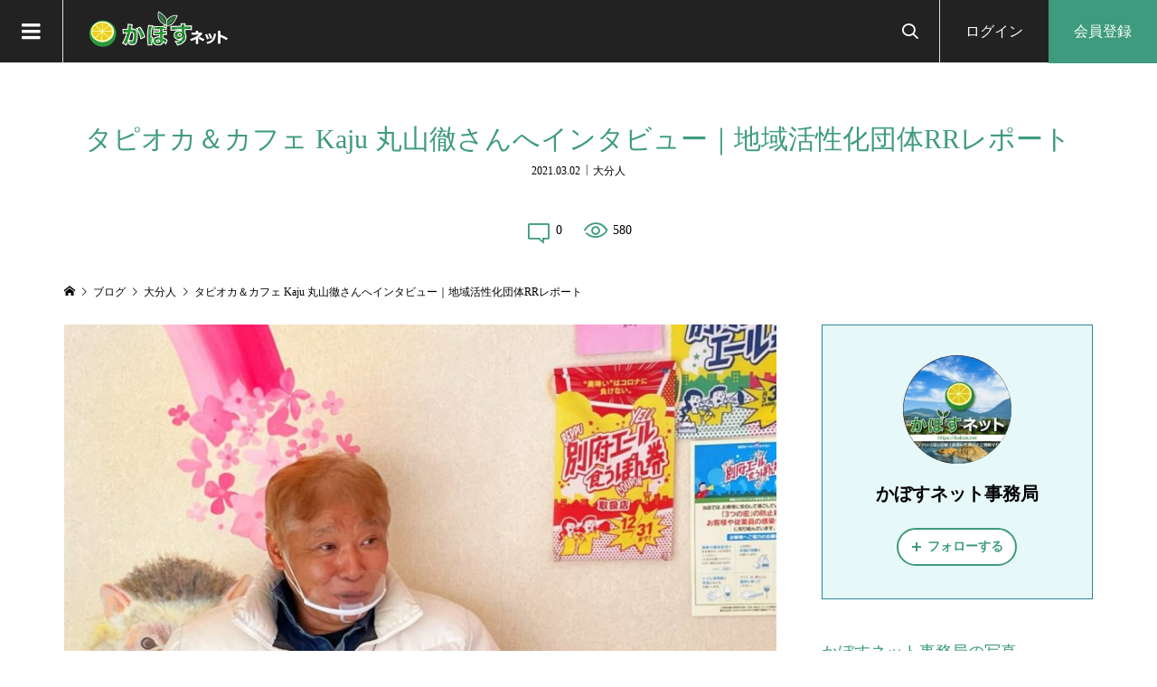

--- FILE ---
content_type: text/html; charset=UTF-8
request_url: https://kabos.net/special/oitapersons/9353/
body_size: 33442
content:
<!DOCTYPE html>
<html dir="ltr" lang="ja" prefix="og: https://ogp.me/ns#">
<head >
<meta charset="UTF-8">
<meta name="viewport" content="width=device-width">
<title>タピオカ＆カフェ Kaju 丸山徹さんへインタビュー｜地域活性化団体RRレポート｜かぼすネット事務局〜大分限定！あなたのお店をPR｜かぼすネット 〜 コンテンツいっぱいの街！大分良いとこ情報マガジン</title>

		<!-- All in One SEO 4.8.5 - aioseo.com -->
	<meta name="robots" content="max-image-preview:large" />
	<meta name="author" content="kabos-net-staff"/>
	<meta name="google-site-verification" content="I2Nrgc1t5N6Zi4rBV97fPp9FbFcKUcUTtEwSwKaiNXM" />
	<link rel="canonical" href="https://kabos.net/special/oitapersons/9353/" />
	<meta name="generator" content="All in One SEO (AIOSEO) 4.8.5" />
		<meta property="og:locale" content="ja_JP" />
		<meta property="og:site_name" content="かぼすネット" />
		<meta property="og:type" content="article" />
		<meta property="og:title" content="タピオカ&amp;カフェ Kaju 丸山徹さんへインタビュー | かぼすネット 〜 コンテンツいっぱいの街！大分良いとこ情報マガジン" />
		<meta property="og:url" content="https://kabos.net/special/oitapersons/9353/" />
		<meta property="fb:app_id" content="874007526303881" />
		<meta property="fb:admins" content="102405471124244" />
		<meta property="og:image" content="https://kabos.net/data/eyecatch.png" />
		<meta property="og:image:secure_url" content="https://kabos.net/data/eyecatch.png" />
		<meta property="article:tag" content="大分人" />
		<meta property="article:published_time" content="2021-03-02T12:00:00+00:00" />
		<meta property="article:modified_time" content="2024-06-17T02:02:13+00:00" />
		<meta property="article:publisher" content="https://www.facebook.com/oita.kabos.net/" />
		<meta name="twitter:card" content="summary" />
		<meta name="twitter:site" content="@KabosNet" />
		<meta name="twitter:title" content="タピオカ&amp;カフェ Kaju 丸山徹さんへインタビュー | かぼすネット 〜 コンテンツいっぱいの街！大分良いとこ情報マガジン" />
		<meta name="twitter:creator" content="@KabosNet" />
		<meta name="twitter:image" content="https://kabos.net/data/eyecatch.png" />
		<script type="application/ld+json" class="aioseo-schema">
			{"@context":"https:\/\/schema.org","@graph":[{"@type":"Article","@id":"https:\/\/kabos.net\/special\/oitapersons\/9353\/#article","name":"\u30bf\u30d4\u30aa\u30ab&\u30ab\u30d5\u30a7 Kaju \u4e38\u5c71\u5fb9\u3055\u3093\u3078\u30a4\u30f3\u30bf\u30d3\u30e5\u30fc | \u304b\u307c\u3059\u30cd\u30c3\u30c8 \u301c \u30b3\u30f3\u30c6\u30f3\u30c4\u3044\u3063\u3071\u3044\u306e\u8857\uff01\u5927\u5206\u826f\u3044\u3068\u3053\u60c5\u5831\u30de\u30ac\u30b8\u30f3","headline":"\u30bf\u30d4\u30aa\u30ab\uff06\u30ab\u30d5\u30a7 Kaju \u4e38\u5c71\u5fb9\u3055\u3093\u3078\u30a4\u30f3\u30bf\u30d3\u30e5\u30fc\uff5c\u5730\u57df\u6d3b\u6027\u5316\u56e3\u4f53RR\u30ec\u30dd\u30fc\u30c8","author":{"@id":"https:\/\/kabos.net\/profile\/kabos-net-staff\/#author"},"publisher":{"@id":"https:\/\/kabos.net\/#organization"},"image":{"@type":"ImageObject","url":"https:\/\/kabos.net\/oitaweb\/data\/rr-kaju-004.jpg","width":1200,"height":900},"datePublished":"2021-03-02T21:00:00+09:00","dateModified":"2024-06-17T11:02:13+09:00","inLanguage":"ja","mainEntityOfPage":{"@id":"https:\/\/kabos.net\/special\/oitapersons\/9353\/#webpage"},"isPartOf":{"@id":"https:\/\/kabos.net\/special\/oitapersons\/9353\/#webpage"},"articleSection":"\u5927\u5206\u4eba"},{"@type":"BreadcrumbList","@id":"https:\/\/kabos.net\/special\/oitapersons\/9353\/#breadcrumblist","itemListElement":[{"@type":"ListItem","@id":"https:\/\/kabos.net#listItem","position":1,"name":"\u30db\u30fc\u30e0","item":"https:\/\/kabos.net","nextItem":{"@type":"ListItem","@id":"https:\/\/kabos.net\/special\/#listItem","name":"\u7279\u96c6\u8a18\u4e8b"}},{"@type":"ListItem","@id":"https:\/\/kabos.net\/special\/#listItem","position":2,"name":"\u7279\u96c6\u8a18\u4e8b","item":"https:\/\/kabos.net\/special\/","nextItem":{"@type":"ListItem","@id":"https:\/\/kabos.net\/special\/oitapersons\/#listItem","name":"\u5927\u5206\u4eba"},"previousItem":{"@type":"ListItem","@id":"https:\/\/kabos.net#listItem","name":"\u30db\u30fc\u30e0"}},{"@type":"ListItem","@id":"https:\/\/kabos.net\/special\/oitapersons\/#listItem","position":3,"name":"\u5927\u5206\u4eba","item":"https:\/\/kabos.net\/special\/oitapersons\/","nextItem":{"@type":"ListItem","@id":"https:\/\/kabos.net\/special\/oitapersons\/9353\/#listItem","name":"\u30bf\u30d4\u30aa\u30ab\uff06\u30ab\u30d5\u30a7 Kaju \u4e38\u5c71\u5fb9\u3055\u3093\u3078\u30a4\u30f3\u30bf\u30d3\u30e5\u30fc\uff5c\u5730\u57df\u6d3b\u6027\u5316\u56e3\u4f53RR\u30ec\u30dd\u30fc\u30c8"},"previousItem":{"@type":"ListItem","@id":"https:\/\/kabos.net\/special\/#listItem","name":"\u7279\u96c6\u8a18\u4e8b"}},{"@type":"ListItem","@id":"https:\/\/kabos.net\/special\/oitapersons\/9353\/#listItem","position":4,"name":"\u30bf\u30d4\u30aa\u30ab\uff06\u30ab\u30d5\u30a7 Kaju \u4e38\u5c71\u5fb9\u3055\u3093\u3078\u30a4\u30f3\u30bf\u30d3\u30e5\u30fc\uff5c\u5730\u57df\u6d3b\u6027\u5316\u56e3\u4f53RR\u30ec\u30dd\u30fc\u30c8","previousItem":{"@type":"ListItem","@id":"https:\/\/kabos.net\/special\/oitapersons\/#listItem","name":"\u5927\u5206\u4eba"}}]},{"@type":"Organization","@id":"https:\/\/kabos.net\/#organization","name":"\u304b\u307c\u3059\u30cd\u30c3\u30c8","description":"\u3042\u306a\u305f\u306e\u304a\u5e97\u3092PR\uff01\u7121\u6599\u306e\u30d7\u30ec\u30b9\u30ea\u30ea\u30fc\u30b9\u914d\u4fe1\u30b5\u30fc\u30d3\u30b9","url":"https:\/\/kabos.net\/","logo":{"@type":"ImageObject","url":"https:\/\/kabos.net\/data\/kabosnet-logo012-480x270-1.png","@id":"https:\/\/kabos.net\/special\/oitapersons\/9353\/#organizationLogo"},"image":{"@id":"https:\/\/kabos.net\/special\/oitapersons\/9353\/#organizationLogo"},"sameAs":["https:\/\/twitter.com\/KabosNet","https:\/\/www.instagram.com\/oita.kabosnet\/","https:\/\/www.youtube.com\/channel\/UCt0l1APfDEdhSOXeAEiXoIQ"]},{"@type":"Person","@id":"https:\/\/kabos.net\/profile\/kabos-net-staff\/#author","url":"https:\/\/kabos.net\/profile\/kabos-net-staff\/","name":"kabos-net-staff","image":{"@type":"ImageObject","@id":"https:\/\/kabos.net\/special\/oitapersons\/9353\/#authorImage","url":"https:\/\/secure.gravatar.com\/avatar\/bac37da4b6eb2933fdcf5e535d97c61c?s=96&d=mm&r=g","width":96,"height":96,"caption":"kabos-net-staff"}},{"@type":"WebPage","@id":"https:\/\/kabos.net\/special\/oitapersons\/9353\/#webpage","url":"https:\/\/kabos.net\/special\/oitapersons\/9353\/","name":"\u30bf\u30d4\u30aa\u30ab&\u30ab\u30d5\u30a7 Kaju \u4e38\u5c71\u5fb9\u3055\u3093\u3078\u30a4\u30f3\u30bf\u30d3\u30e5\u30fc | \u304b\u307c\u3059\u30cd\u30c3\u30c8 \u301c \u30b3\u30f3\u30c6\u30f3\u30c4\u3044\u3063\u3071\u3044\u306e\u8857\uff01\u5927\u5206\u826f\u3044\u3068\u3053\u60c5\u5831\u30de\u30ac\u30b8\u30f3","inLanguage":"ja","isPartOf":{"@id":"https:\/\/kabos.net\/#website"},"breadcrumb":{"@id":"https:\/\/kabos.net\/special\/oitapersons\/9353\/#breadcrumblist"},"author":{"@id":"https:\/\/kabos.net\/profile\/kabos-net-staff\/#author"},"creator":{"@id":"https:\/\/kabos.net\/profile\/kabos-net-staff\/#author"},"image":{"@type":"ImageObject","url":"https:\/\/kabos.net\/oitaweb\/data\/rr-kaju-004.jpg","@id":"https:\/\/kabos.net\/special\/oitapersons\/9353\/#mainImage","width":1200,"height":900},"primaryImageOfPage":{"@id":"https:\/\/kabos.net\/special\/oitapersons\/9353\/#mainImage"},"datePublished":"2021-03-02T21:00:00+09:00","dateModified":"2024-06-17T11:02:13+09:00"},{"@type":"WebSite","@id":"https:\/\/kabos.net\/#website","url":"https:\/\/kabos.net\/","name":"\u304b\u307c\u3059\u30cd\u30c3\u30c8\uff5c\u30b3\u30f3\u30c6\u30f3\u30c4\u3044\u3063\u3071\u3044\u306e\u8857\uff01\u5927\u5206\u826f\u3044\u3068\u3053\u60c5\u5831\u30de\u30ac\u30b8\u30f3","alternateName":"\u304b\u307c\u3059\u30cd\u30c3\u30c8","description":"\u3042\u306a\u305f\u306e\u304a\u5e97\u3092PR\uff01\u7121\u6599\u306e\u30d7\u30ec\u30b9\u30ea\u30ea\u30fc\u30b9\u914d\u4fe1\u30b5\u30fc\u30d3\u30b9","inLanguage":"ja","publisher":{"@id":"https:\/\/kabos.net\/#organization"}}]}
		</script>
		<!-- All in One SEO -->


<meta name="description" content="大分の魅力ある店舗の経営者にインタビューする特集記事「店主さんに会いに行く！」第１弾地域活性化団体R Rの女子大生ライターのあゆみょんが、お店の誕生秘話や店主さんの人生、人柄にファーカスし、大分の魅力である人の温かさや面白さを紹介する特集記事、その名も「店主さんに会いに行く！」。･･･">
<link rel='dns-prefetch' href='//www.googletagmanager.com' />
<link rel='dns-prefetch' href='//use.fontawesome.com' />
<link rel='dns-prefetch' href='//pagead2.googlesyndication.com' />
<link rel='dns-prefetch' href='//fundingchoicesmessages.google.com' />
<script type="text/javascript">
/* <![CDATA[ */
window._wpemojiSettings = {"baseUrl":"https:\/\/s.w.org\/images\/core\/emoji\/14.0.0\/72x72\/","ext":".png","svgUrl":"https:\/\/s.w.org\/images\/core\/emoji\/14.0.0\/svg\/","svgExt":".svg","source":{"concatemoji":"https:\/\/kabos.net\/oitaweb\/wp-includes\/js\/wp-emoji-release.min.js?ver=13d680335e7b1a12aec8bf1862c81c38"}};
/*! This file is auto-generated */
!function(i,n){var o,s,e;function c(e){try{var t={supportTests:e,timestamp:(new Date).valueOf()};sessionStorage.setItem(o,JSON.stringify(t))}catch(e){}}function p(e,t,n){e.clearRect(0,0,e.canvas.width,e.canvas.height),e.fillText(t,0,0);var t=new Uint32Array(e.getImageData(0,0,e.canvas.width,e.canvas.height).data),r=(e.clearRect(0,0,e.canvas.width,e.canvas.height),e.fillText(n,0,0),new Uint32Array(e.getImageData(0,0,e.canvas.width,e.canvas.height).data));return t.every(function(e,t){return e===r[t]})}function u(e,t,n){switch(t){case"flag":return n(e,"\ud83c\udff3\ufe0f\u200d\u26a7\ufe0f","\ud83c\udff3\ufe0f\u200b\u26a7\ufe0f")?!1:!n(e,"\ud83c\uddfa\ud83c\uddf3","\ud83c\uddfa\u200b\ud83c\uddf3")&&!n(e,"\ud83c\udff4\udb40\udc67\udb40\udc62\udb40\udc65\udb40\udc6e\udb40\udc67\udb40\udc7f","\ud83c\udff4\u200b\udb40\udc67\u200b\udb40\udc62\u200b\udb40\udc65\u200b\udb40\udc6e\u200b\udb40\udc67\u200b\udb40\udc7f");case"emoji":return!n(e,"\ud83e\udef1\ud83c\udffb\u200d\ud83e\udef2\ud83c\udfff","\ud83e\udef1\ud83c\udffb\u200b\ud83e\udef2\ud83c\udfff")}return!1}function f(e,t,n){var r="undefined"!=typeof WorkerGlobalScope&&self instanceof WorkerGlobalScope?new OffscreenCanvas(300,150):i.createElement("canvas"),a=r.getContext("2d",{willReadFrequently:!0}),o=(a.textBaseline="top",a.font="600 32px Arial",{});return e.forEach(function(e){o[e]=t(a,e,n)}),o}function t(e){var t=i.createElement("script");t.src=e,t.defer=!0,i.head.appendChild(t)}"undefined"!=typeof Promise&&(o="wpEmojiSettingsSupports",s=["flag","emoji"],n.supports={everything:!0,everythingExceptFlag:!0},e=new Promise(function(e){i.addEventListener("DOMContentLoaded",e,{once:!0})}),new Promise(function(t){var n=function(){try{var e=JSON.parse(sessionStorage.getItem(o));if("object"==typeof e&&"number"==typeof e.timestamp&&(new Date).valueOf()<e.timestamp+604800&&"object"==typeof e.supportTests)return e.supportTests}catch(e){}return null}();if(!n){if("undefined"!=typeof Worker&&"undefined"!=typeof OffscreenCanvas&&"undefined"!=typeof URL&&URL.createObjectURL&&"undefined"!=typeof Blob)try{var e="postMessage("+f.toString()+"("+[JSON.stringify(s),u.toString(),p.toString()].join(",")+"));",r=new Blob([e],{type:"text/javascript"}),a=new Worker(URL.createObjectURL(r),{name:"wpTestEmojiSupports"});return void(a.onmessage=function(e){c(n=e.data),a.terminate(),t(n)})}catch(e){}c(n=f(s,u,p))}t(n)}).then(function(e){for(var t in e)n.supports[t]=e[t],n.supports.everything=n.supports.everything&&n.supports[t],"flag"!==t&&(n.supports.everythingExceptFlag=n.supports.everythingExceptFlag&&n.supports[t]);n.supports.everythingExceptFlag=n.supports.everythingExceptFlag&&!n.supports.flag,n.DOMReady=!1,n.readyCallback=function(){n.DOMReady=!0}}).then(function(){return e}).then(function(){var e;n.supports.everything||(n.readyCallback(),(e=n.source||{}).concatemoji?t(e.concatemoji):e.wpemoji&&e.twemoji&&(t(e.twemoji),t(e.wpemoji)))}))}((window,document),window._wpemojiSettings);
/* ]]> */
</script>
<link rel='stylesheet' id='wp-color-picker-css' href='https://kabos.net/oitaweb/wp-admin/css/color-picker.min.css?ver=13d680335e7b1a12aec8bf1862c81c38' type='text/css' media='all' />
<style id='wp-emoji-styles-inline-css' type='text/css'>

	img.wp-smiley, img.emoji {
		display: inline !important;
		border: none !important;
		box-shadow: none !important;
		height: 1em !important;
		width: 1em !important;
		margin: 0 0.07em !important;
		vertical-align: -0.1em !important;
		background: none !important;
		padding: 0 !important;
	}
</style>
<link rel='stylesheet' id='wp-block-library-css' href='https://kabos.net/oitaweb/wp-includes/css/dist/block-library/style.min.css?ver=13d680335e7b1a12aec8bf1862c81c38' type='text/css' media='all' />
<link rel='stylesheet' id='liquid-block-speech-css' href='https://kabos.net/oitaweb/wp-content/plugins/liquid-speech-balloon/css/block.css?ver=13d680335e7b1a12aec8bf1862c81c38' type='text/css' media='all' />
<style id='font-awesome-svg-styles-default-inline-css' type='text/css'>
.svg-inline--fa {
  display: inline-block;
  height: 1em;
  overflow: visible;
  vertical-align: -.125em;
}
</style>
<link rel='stylesheet' id='font-awesome-svg-styles-css' href='https://kabos.net/oitaweb/data/font-awesome/v6.5.1/css/svg-with-js.css' type='text/css' media='all' />
<style id='font-awesome-svg-styles-inline-css' type='text/css'>
   .wp-block-font-awesome-icon svg::before,
   .wp-rich-text-font-awesome-icon svg::before {content: unset;}
</style>
<style id='classic-theme-styles-inline-css' type='text/css'>
/*! This file is auto-generated */
.wp-block-button__link{color:#fff;background-color:#32373c;border-radius:9999px;box-shadow:none;text-decoration:none;padding:calc(.667em + 2px) calc(1.333em + 2px);font-size:1.125em}.wp-block-file__button{background:#32373c;color:#fff;text-decoration:none}
</style>
<style id='global-styles-inline-css' type='text/css'>
body{--wp--preset--color--black: #000000;--wp--preset--color--cyan-bluish-gray: #abb8c3;--wp--preset--color--white: #ffffff;--wp--preset--color--pale-pink: #f78da7;--wp--preset--color--vivid-red: #cf2e2e;--wp--preset--color--luminous-vivid-orange: #ff6900;--wp--preset--color--luminous-vivid-amber: #fcb900;--wp--preset--color--light-green-cyan: #7bdcb5;--wp--preset--color--vivid-green-cyan: #00d084;--wp--preset--color--pale-cyan-blue: #8ed1fc;--wp--preset--color--vivid-cyan-blue: #0693e3;--wp--preset--color--vivid-purple: #9b51e0;--wp--preset--gradient--vivid-cyan-blue-to-vivid-purple: linear-gradient(135deg,rgba(6,147,227,1) 0%,rgb(155,81,224) 100%);--wp--preset--gradient--light-green-cyan-to-vivid-green-cyan: linear-gradient(135deg,rgb(122,220,180) 0%,rgb(0,208,130) 100%);--wp--preset--gradient--luminous-vivid-amber-to-luminous-vivid-orange: linear-gradient(135deg,rgba(252,185,0,1) 0%,rgba(255,105,0,1) 100%);--wp--preset--gradient--luminous-vivid-orange-to-vivid-red: linear-gradient(135deg,rgba(255,105,0,1) 0%,rgb(207,46,46) 100%);--wp--preset--gradient--very-light-gray-to-cyan-bluish-gray: linear-gradient(135deg,rgb(238,238,238) 0%,rgb(169,184,195) 100%);--wp--preset--gradient--cool-to-warm-spectrum: linear-gradient(135deg,rgb(74,234,220) 0%,rgb(151,120,209) 20%,rgb(207,42,186) 40%,rgb(238,44,130) 60%,rgb(251,105,98) 80%,rgb(254,248,76) 100%);--wp--preset--gradient--blush-light-purple: linear-gradient(135deg,rgb(255,206,236) 0%,rgb(152,150,240) 100%);--wp--preset--gradient--blush-bordeaux: linear-gradient(135deg,rgb(254,205,165) 0%,rgb(254,45,45) 50%,rgb(107,0,62) 100%);--wp--preset--gradient--luminous-dusk: linear-gradient(135deg,rgb(255,203,112) 0%,rgb(199,81,192) 50%,rgb(65,88,208) 100%);--wp--preset--gradient--pale-ocean: linear-gradient(135deg,rgb(255,245,203) 0%,rgb(182,227,212) 50%,rgb(51,167,181) 100%);--wp--preset--gradient--electric-grass: linear-gradient(135deg,rgb(202,248,128) 0%,rgb(113,206,126) 100%);--wp--preset--gradient--midnight: linear-gradient(135deg,rgb(2,3,129) 0%,rgb(40,116,252) 100%);--wp--preset--font-size--small: 13px;--wp--preset--font-size--medium: 20px;--wp--preset--font-size--large: 36px;--wp--preset--font-size--x-large: 42px;--wp--preset--spacing--20: 0.44rem;--wp--preset--spacing--30: 0.67rem;--wp--preset--spacing--40: 1rem;--wp--preset--spacing--50: 1.5rem;--wp--preset--spacing--60: 2.25rem;--wp--preset--spacing--70: 3.38rem;--wp--preset--spacing--80: 5.06rem;--wp--preset--shadow--natural: 6px 6px 9px rgba(0, 0, 0, 0.2);--wp--preset--shadow--deep: 12px 12px 50px rgba(0, 0, 0, 0.4);--wp--preset--shadow--sharp: 6px 6px 0px rgba(0, 0, 0, 0.2);--wp--preset--shadow--outlined: 6px 6px 0px -3px rgba(255, 255, 255, 1), 6px 6px rgba(0, 0, 0, 1);--wp--preset--shadow--crisp: 6px 6px 0px rgba(0, 0, 0, 1);}:where(.is-layout-flex){gap: 0.5em;}:where(.is-layout-grid){gap: 0.5em;}body .is-layout-flow > .alignleft{float: left;margin-inline-start: 0;margin-inline-end: 2em;}body .is-layout-flow > .alignright{float: right;margin-inline-start: 2em;margin-inline-end: 0;}body .is-layout-flow > .aligncenter{margin-left: auto !important;margin-right: auto !important;}body .is-layout-constrained > .alignleft{float: left;margin-inline-start: 0;margin-inline-end: 2em;}body .is-layout-constrained > .alignright{float: right;margin-inline-start: 2em;margin-inline-end: 0;}body .is-layout-constrained > .aligncenter{margin-left: auto !important;margin-right: auto !important;}body .is-layout-constrained > :where(:not(.alignleft):not(.alignright):not(.alignfull)){max-width: var(--wp--style--global--content-size);margin-left: auto !important;margin-right: auto !important;}body .is-layout-constrained > .alignwide{max-width: var(--wp--style--global--wide-size);}body .is-layout-flex{display: flex;}body .is-layout-flex{flex-wrap: wrap;align-items: center;}body .is-layout-flex > *{margin: 0;}body .is-layout-grid{display: grid;}body .is-layout-grid > *{margin: 0;}:where(.wp-block-columns.is-layout-flex){gap: 2em;}:where(.wp-block-columns.is-layout-grid){gap: 2em;}:where(.wp-block-post-template.is-layout-flex){gap: 1.25em;}:where(.wp-block-post-template.is-layout-grid){gap: 1.25em;}.has-black-color{color: var(--wp--preset--color--black) !important;}.has-cyan-bluish-gray-color{color: var(--wp--preset--color--cyan-bluish-gray) !important;}.has-white-color{color: var(--wp--preset--color--white) !important;}.has-pale-pink-color{color: var(--wp--preset--color--pale-pink) !important;}.has-vivid-red-color{color: var(--wp--preset--color--vivid-red) !important;}.has-luminous-vivid-orange-color{color: var(--wp--preset--color--luminous-vivid-orange) !important;}.has-luminous-vivid-amber-color{color: var(--wp--preset--color--luminous-vivid-amber) !important;}.has-light-green-cyan-color{color: var(--wp--preset--color--light-green-cyan) !important;}.has-vivid-green-cyan-color{color: var(--wp--preset--color--vivid-green-cyan) !important;}.has-pale-cyan-blue-color{color: var(--wp--preset--color--pale-cyan-blue) !important;}.has-vivid-cyan-blue-color{color: var(--wp--preset--color--vivid-cyan-blue) !important;}.has-vivid-purple-color{color: var(--wp--preset--color--vivid-purple) !important;}.has-black-background-color{background-color: var(--wp--preset--color--black) !important;}.has-cyan-bluish-gray-background-color{background-color: var(--wp--preset--color--cyan-bluish-gray) !important;}.has-white-background-color{background-color: var(--wp--preset--color--white) !important;}.has-pale-pink-background-color{background-color: var(--wp--preset--color--pale-pink) !important;}.has-vivid-red-background-color{background-color: var(--wp--preset--color--vivid-red) !important;}.has-luminous-vivid-orange-background-color{background-color: var(--wp--preset--color--luminous-vivid-orange) !important;}.has-luminous-vivid-amber-background-color{background-color: var(--wp--preset--color--luminous-vivid-amber) !important;}.has-light-green-cyan-background-color{background-color: var(--wp--preset--color--light-green-cyan) !important;}.has-vivid-green-cyan-background-color{background-color: var(--wp--preset--color--vivid-green-cyan) !important;}.has-pale-cyan-blue-background-color{background-color: var(--wp--preset--color--pale-cyan-blue) !important;}.has-vivid-cyan-blue-background-color{background-color: var(--wp--preset--color--vivid-cyan-blue) !important;}.has-vivid-purple-background-color{background-color: var(--wp--preset--color--vivid-purple) !important;}.has-black-border-color{border-color: var(--wp--preset--color--black) !important;}.has-cyan-bluish-gray-border-color{border-color: var(--wp--preset--color--cyan-bluish-gray) !important;}.has-white-border-color{border-color: var(--wp--preset--color--white) !important;}.has-pale-pink-border-color{border-color: var(--wp--preset--color--pale-pink) !important;}.has-vivid-red-border-color{border-color: var(--wp--preset--color--vivid-red) !important;}.has-luminous-vivid-orange-border-color{border-color: var(--wp--preset--color--luminous-vivid-orange) !important;}.has-luminous-vivid-amber-border-color{border-color: var(--wp--preset--color--luminous-vivid-amber) !important;}.has-light-green-cyan-border-color{border-color: var(--wp--preset--color--light-green-cyan) !important;}.has-vivid-green-cyan-border-color{border-color: var(--wp--preset--color--vivid-green-cyan) !important;}.has-pale-cyan-blue-border-color{border-color: var(--wp--preset--color--pale-cyan-blue) !important;}.has-vivid-cyan-blue-border-color{border-color: var(--wp--preset--color--vivid-cyan-blue) !important;}.has-vivid-purple-border-color{border-color: var(--wp--preset--color--vivid-purple) !important;}.has-vivid-cyan-blue-to-vivid-purple-gradient-background{background: var(--wp--preset--gradient--vivid-cyan-blue-to-vivid-purple) !important;}.has-light-green-cyan-to-vivid-green-cyan-gradient-background{background: var(--wp--preset--gradient--light-green-cyan-to-vivid-green-cyan) !important;}.has-luminous-vivid-amber-to-luminous-vivid-orange-gradient-background{background: var(--wp--preset--gradient--luminous-vivid-amber-to-luminous-vivid-orange) !important;}.has-luminous-vivid-orange-to-vivid-red-gradient-background{background: var(--wp--preset--gradient--luminous-vivid-orange-to-vivid-red) !important;}.has-very-light-gray-to-cyan-bluish-gray-gradient-background{background: var(--wp--preset--gradient--very-light-gray-to-cyan-bluish-gray) !important;}.has-cool-to-warm-spectrum-gradient-background{background: var(--wp--preset--gradient--cool-to-warm-spectrum) !important;}.has-blush-light-purple-gradient-background{background: var(--wp--preset--gradient--blush-light-purple) !important;}.has-blush-bordeaux-gradient-background{background: var(--wp--preset--gradient--blush-bordeaux) !important;}.has-luminous-dusk-gradient-background{background: var(--wp--preset--gradient--luminous-dusk) !important;}.has-pale-ocean-gradient-background{background: var(--wp--preset--gradient--pale-ocean) !important;}.has-electric-grass-gradient-background{background: var(--wp--preset--gradient--electric-grass) !important;}.has-midnight-gradient-background{background: var(--wp--preset--gradient--midnight) !important;}.has-small-font-size{font-size: var(--wp--preset--font-size--small) !important;}.has-medium-font-size{font-size: var(--wp--preset--font-size--medium) !important;}.has-large-font-size{font-size: var(--wp--preset--font-size--large) !important;}.has-x-large-font-size{font-size: var(--wp--preset--font-size--x-large) !important;}
.wp-block-navigation a:where(:not(.wp-element-button)){color: inherit;}
:where(.wp-block-post-template.is-layout-flex){gap: 1.25em;}:where(.wp-block-post-template.is-layout-grid){gap: 1.25em;}
:where(.wp-block-columns.is-layout-flex){gap: 2em;}:where(.wp-block-columns.is-layout-grid){gap: 2em;}
.wp-block-pullquote{font-size: 1.5em;line-height: 1.6;}
</style>
<link rel='stylesheet' id='contact-form-7-css' href='https://kabos.net/oitaweb/wp-content/plugins/contact-form-7/includes/css/styles.css?ver=5.9.3' type='text/css' media='all' />
<link rel='stylesheet' id='flexible-table-block-css' href='https://kabos.net/oitaweb/wp-content/plugins/flexible-table-block/build/style-index.css?ver=1711962152' type='text/css' media='all' />
<style id='flexible-table-block-inline-css' type='text/css'>
.wp-block-flexible-table-block-table.wp-block-flexible-table-block-table>table{width:100%;max-width:100%;border-collapse:collapse;}.wp-block-flexible-table-block-table.wp-block-flexible-table-block-table.is-style-stripes tbody tr:nth-child(odd) th{background-color:#f0f0f1;}.wp-block-flexible-table-block-table.wp-block-flexible-table-block-table.is-style-stripes tbody tr:nth-child(odd) td{background-color:#f0f0f1;}.wp-block-flexible-table-block-table.wp-block-flexible-table-block-table.is-style-stripes tbody tr:nth-child(even) th{background-color:#ffffff;}.wp-block-flexible-table-block-table.wp-block-flexible-table-block-table.is-style-stripes tbody tr:nth-child(even) td{background-color:#ffffff;}.wp-block-flexible-table-block-table.wp-block-flexible-table-block-table>table tr th,.wp-block-flexible-table-block-table.wp-block-flexible-table-block-table>table tr td{padding:2em;border-width:1px;border-style:solid;border-color:#4a404c;text-align:left;vertical-align:middle;}.wp-block-flexible-table-block-table.wp-block-flexible-table-block-table>table tr th{color:#4a404c;background-color:#ffedf3;}.wp-block-flexible-table-block-table.wp-block-flexible-table-block-table>table tr td{color:#4a404c;background-color:#ffffff;}@media screen and (min-width:769px){.wp-block-flexible-table-block-table.is-scroll-on-pc{overflow-x:scroll;}.wp-block-flexible-table-block-table.is-scroll-on-pc table{max-width:none;align-self:self-start;}}@media screen and (max-width:768px){.wp-block-flexible-table-block-table.is-scroll-on-mobile{overflow-x:scroll;}.wp-block-flexible-table-block-table.is-scroll-on-mobile table{max-width:none;align-self:self-start;}.wp-block-flexible-table-block-table table.is-stacked-on-mobile th,.wp-block-flexible-table-block-table table.is-stacked-on-mobile td{width:100%!important;display:block;}}
</style>
<link rel='stylesheet' id='ez-toc-css' href='https://kabos.net/oitaweb/wp-content/plugins/easy-table-of-contents/assets/css/screen.min.css?ver=2.0.75' type='text/css' media='all' />
<style id='ez-toc-inline-css' type='text/css'>
div#ez-toc-container .ez-toc-title {font-size: 120%;}div#ez-toc-container .ez-toc-title {font-weight: 500;}div#ez-toc-container ul li , div#ez-toc-container ul li a {font-size: 100%;}div#ez-toc-container ul li , div#ez-toc-container ul li a {font-weight: 500;}div#ez-toc-container nav ul ul li {font-size: 90%;}div#ez-toc-container {background: #f6fff2;border: 1px solid #56c44e;width: 75%;}div#ez-toc-container p.ez-toc-title , #ez-toc-container .ez_toc_custom_title_icon , #ez-toc-container .ez_toc_custom_toc_icon {color: #56c44e;}div#ez-toc-container ul.ez-toc-list a {color: #56c44e;}div#ez-toc-container ul.ez-toc-list a:hover {color: #1dadd1;}div#ez-toc-container ul.ez-toc-list a:visited {color: #1dadd1;}
.ez-toc-container-direction {direction: ltr;}.ez-toc-counter ul{counter-reset: item ;}.ez-toc-counter nav ul li a::before {content: counters(item, '.', decimal) '. ';display: inline-block;counter-increment: item;flex-grow: 0;flex-shrink: 0;margin-right: .2em; float: left; }.ez-toc-widget-direction {direction: ltr;}.ez-toc-widget-container ul{counter-reset: item ;}.ez-toc-widget-container nav ul li a::before {content: counters(item, '.', decimal) '. ';display: inline-block;counter-increment: item;flex-grow: 0;flex-shrink: 0;margin-right: .2em; float: left; }
</style>
<link rel='stylesheet' id='parent-style-css' href='https://kabos.net/oitaweb/wp-content/themes/zoomy_tcd067/style.css?ver=13d680335e7b1a12aec8bf1862c81c38' type='text/css' media='all' />
<link rel='stylesheet' id='child-style-css' href='https://kabos.net/oitaweb/wp-content/themes/zoomy_tcd067-child-kabosnet/style.css?ver=13d680335e7b1a12aec8bf1862c81c38' type='text/css' media='all' />
<link rel='stylesheet' id='adxmap-contactform7-css' href='https://kabos.net/oitaweb/wp-content/themes/zoomy_tcd067-child-kabosnet/adxmap/adxmap_contactform7.css?ver=13d680335e7b1a12aec8bf1862c81c38' type='text/css' media='all' />
<link rel='stylesheet' id='adxmap-style-css' href='https://kabos.net/oitaweb/wp-content/themes/zoomy_tcd067-child-kabosnet/adxmap/adxmap_style.css?ver=13d680335e7b1a12aec8bf1862c81c38' type='text/css' media='all' />
<link rel='stylesheet' id='zoomy-style-css' href='https://kabos.net/oitaweb/wp-content/themes/zoomy_tcd067-child-kabosnet/style.css?ver=2.4.2' type='text/css' media='all' />
<link rel='stylesheet' id='zoomy-slick-css' href='https://kabos.net/oitaweb/wp-content/themes/zoomy_tcd067/css/slick.min.css?ver=13d680335e7b1a12aec8bf1862c81c38' type='text/css' media='all' />
<link rel='stylesheet' id='font-awesome-official-css' href='https://use.fontawesome.com/releases/v6.5.1/css/all.css' type='text/css' media='all' integrity="sha384-t1nt8BQoYMLFN5p42tRAtuAAFQaCQODekUVeKKZrEnEyp4H2R0RHFz0KWpmj7i8g" crossorigin="anonymous" />
<link rel='stylesheet' id='fancybox-css' href='https://kabos.net/oitaweb/wp-content/plugins/easy-fancybox/fancybox/1.5.4/jquery.fancybox.min.css?ver=13d680335e7b1a12aec8bf1862c81c38' type='text/css' media='screen' />
<style id='fancybox-inline-css' type='text/css'>
#fancybox-outer{background:#ffffff}#fancybox-content{background:#ffffff;border-color:#ffffff;color:#000000;}#fancybox-title,#fancybox-title-float-main{color:#fff}
</style>
<link rel='stylesheet' id='font-awesome-official-v4shim-css' href='https://use.fontawesome.com/releases/v6.5.1/css/v4-shims.css' type='text/css' media='all' integrity="sha384-5Jfdy0XO8+vjCRofsSnGmxGSYjLfsjjTOABKxVr8BkfvlaAm14bIJc7Jcjfq/xQI" crossorigin="anonymous" />
<script type="text/javascript" src="https://kabos.net/oitaweb/wp-includes/js/jquery/jquery.min.js?ver=3.7.1" id="jquery-core-js"></script>
<script type="text/javascript" src="https://kabos.net/oitaweb/wp-includes/js/jquery/jquery-migrate.min.js?ver=3.4.1" id="jquery-migrate-js"></script>

<!-- Site Kit によって追加された Google タグ（gtag.js）スニペット -->

<!-- Google アナリティクス スニペット (Site Kit が追加) -->
<script type="text/javascript" src="https://www.googletagmanager.com/gtag/js?id=G-M3HQ2HME19" id="google_gtagjs-js" async></script>
<script type="text/javascript" id="google_gtagjs-js-after">
/* <![CDATA[ */
window.dataLayer = window.dataLayer || [];function gtag(){dataLayer.push(arguments);}
gtag("set","linker",{"domains":["kabos.net"]});
gtag("js", new Date());
gtag("set", "developer_id.dZTNiMT", true);
gtag("config", "G-M3HQ2HME19");
/* ]]> */
</script>

<!-- Site Kit によって追加された終了 Google タグ（gtag.js）スニペット -->
<link rel="https://api.w.org/" href="https://kabos.net/wp-json/" /><link rel="alternate" type="application/json" href="https://kabos.net/wp-json/wp/v2/posts/9353" /><link rel="EditURI" type="application/rsd+xml" title="RSD" href="https://kabos.net/oitaweb/xmlrpc.php?rsd" />

<link rel='shortlink' href='https://kabos.net/?p=9353' />
<link rel="alternate" type="application/json+oembed" href="https://kabos.net/wp-json/oembed/1.0/embed?url=https%3A%2F%2Fkabos.net%2Fspecial%2Foitapersons%2F9353%2F" />
<link rel="alternate" type="text/xml+oembed" href="https://kabos.net/wp-json/oembed/1.0/embed?url=https%3A%2F%2Fkabos.net%2Fspecial%2Foitapersons%2F9353%2F&#038;format=xml" />
<meta name="generator" content="Site Kit by Google 1.146.0" /><style type="text/css">.liquid-speech-balloon-00 .liquid-speech-balloon-avatar { background-image: url("https://kabos.net/data/icon180x180-01.png"); } .liquid-speech-balloon-00 .liquid-speech-balloon-avatar::after { content: "かぼすさん"; } </style>

<!-- ▼▼▼ start ＞ ADD ADxMAP ▼▼▼ -->
<meta property="og:locale" content="ja_JP" />
<meta property="og:site_name" content="かぼすネット 〜 コンテンツいっぱいの街！大分良いとこ情報マガジン" />
<meta property="og:type" content="article" />
<meta property="og:url" content="https://kabos.net/special/oitapersons/9353/" />
<meta property="article:published_time" content="2021-03-02T21:00:00+00:00">
<meta property="article:modified_time" content="2024-06-17T11:02:13+00:00" />
<meta property="article:tag" content="大分人" />
<meta property="og:title" content="タピオカ＆カフェ Kaju 丸山徹さんへインタビュー｜地域活性化団体RRレポート｜かぼすネット事務局〜大分限定！あなたのお店をPR｜かぼすネット 〜 コンテンツいっぱいの街！大分良いとこ情報マガジン" />
<meta name="twitter:title" content="タピオカ＆カフェ Kaju 丸山徹さんへインタビュー｜地域活性化団体RRレポート｜かぼすネット事務局〜大分限定！あなたのお店をPR｜かぼすネット 〜 コンテンツいっぱいの街！大分良いとこ情報マガジン" />
<meta property="og:description" content="大分の魅力ある店舗の経営者にインタビューする特集記事「店主さんに会いに行く！」第１弾地域活性化団体R Rの女子大生ライターのあゆみょんが、お店の誕生秘話や店主さんの人生、人柄にファーカスし、大分の魅力である人の温かさや面白さを紹介する特集記事、その名も「店主さんに会いに行く！」。･･･" />
<meta name="twitter:description" content="大分の魅力ある店舗の経営者にインタビューする特集記事「店主さんに会いに行く！」第１弾地域活性化団体R Rの女子大生ライターのあゆみょんが、お店の誕生秘話や店主さんの人生、人柄にファーカスし、大分の魅力である人の温かさや面白さを紹介する特集記事、その名も「店主さんに会いに行く！」。･･･" />
<meta property="og:image" content="https://kabos.net/oitaweb/data/rr-kaju-004-860x645.jpg" />
<meta property="og:image:secure_url" content="https://kabos.net/oitaweb/data/rr-kaju-004-860x645.jpg" />
<meta name="twitter:image" content="https://kabos.net/oitaweb/data/rr-kaju-004-860x645.jpg" />
<script type="application/ld+json">
{
 "@context": "https://schema.org",
 "@type": "NewsArticle",
 "headline": "タピオカ＆カフェ Kaju 丸山徹さんへインタビュー｜地域活性化団体RRレポート｜かぼすネット事務局〜大分限定！あなたのお店をPR｜かぼすネット 〜 コンテンツいっぱいの街！大分良いとこ情報マガジン",
 "image": ["https://kabos.net/oitaweb/data/rr-kaju-004-860x645.jpg"],
 "datePublished": "2021-03-02T21:00:00+09:00",
 "dateModified": "2024-06-17T11:02:13+09:00",
 "author": [{
  "@type": "Organization",
  "name": "かぼすネット事務局",
  "url": "https://kabos.net/profile/kabos-net-staff/"
 },{
  "@type": "Organization",
  "name": "かぼすネット事務局",
  "url": "https://kabos.net/profile/kabos-net-staff/"
 }]
}
</script>
<meta name="twitter:card" content="summary_large_image" />
<meta name="twitter:site" content="@kabosnet_oita" />
<meta name="twitter:creator" content="@kabosnet_oita" />
<meta property="article:publisher" content="https://www.facebook.com/oita.kabos.net/" />
<meta property="fb:app_id" content="874007526303881">
<!-- ▲▲▲ end ＞ ADD ADxMAP ▲▲▲ -->
<link rel="shortcut icon" href="https://kabos.net/oitaweb/data/favicon.png">
<style>
.p-headline, .p-breadcrumb__item a:hover, .p-button-follow, .p-has-icon::before, .p-social-nav a:hover, .p-archive-information__item-date, .p-index-newsticker__item-date, .p-member-page-header__title, .p-member-page-headline--color, .p-widget__title, .p-widget-categories .toggle-children:hover { color: #3e9b7d; }
.p-button, .p-header-member-menu__item.has-bg a, .p-category-item, .p-page-links > span, .p-author .p-social-nav__item--url a, .p-author__list-tab_badge, .slick-dots li.slick-active button, .slick-dots li:hover button { background-color: #3e9b7d; }
.p-button-follow { border-color: #3e9b7d; }
a.p-button-follow:hover, a.p-button-following:hover, .p-pager__item .current, .p-page-links a:hover, .p-pager__item a:hover, .slick-dots li.slick-active button { background-color: #3e9b7d; border-color: #3e9b7d; }
.p-author__list-tab, .p-member-news__item.is-unread, .p-widget-categories li a:hover { background-color: rgba(62, 155, 125, 0.15); }
.p-blog-archive__sort-item.is-active, .p-blog-archive__sort-item:hover { background: #3e9b7d; border-color: #3e9b7d !important; }
a:hover, .p-body a:hover, a:hover .p-article__title, .p-article__author:hover .p-article__author-name, a.p-has-icon:hover::before, .p-user-list__search-submit:hover, .c-comment__item-body a:hover, .c-comment__item-act a:hover, .p-widget .searchform #searchsubmit:hover, .p-widget-search .p-widget-search__submit:hover, .c-entry-nav__item a:hover, .p-modal__close:hover { color: #b3e85f; }
.p-button:hover, .p-header-member-menu__item.has-bg a:hover, .p-category-item:hover, .p-author .p-social-nav__item--url a:hover, .p-author__list-tab:hover, .p-article__edit-button:hover, .p-article__delete-button:hover, .c-comment__form-submit:hover, c-comment__password-protected, .c-pw__btn--register, .c-pw__btn { background-color: #b3e85f; }
.p-membership-form__image-upload-tiny__label:hover, .p-membership-form__overlay-button:hover, .c-comment__tab-item.is-active a, .c-comment__tab-item a:hover, .c-comment__tab-item.is-active p { background-color: #b3e85f; border-color: #b3e85f; }
.c-comment__tab-item.is-active a:after, .c-comment__tab-item.is-active p:after { border-top-color: #b3e85f; }
.p-body a, .c-comment__item-body a, .custom-html-widget a { color: #fa7921; }
body, input, textarea { font-family: "Times New Roman", "游明朝", "Yu Mincho", "游明朝体", "YuMincho", "ヒラギノ明朝 Pro W3", "Hiragino Mincho Pro", "HiraMinProN-W3", "HGS明朝E", "ＭＳ Ｐ明朝", "MS PMincho", serif; }
.p-logo, .p-entry__title, .p-entry-photo__title, .p-headline, .p-headline-photo, .p-page-header__title, .p-cb__item-headline, .p-widget__title, .p-sidemenu-categories-title {
font-family: "Times New Roman", "游明朝", "Yu Mincho", "游明朝体", "YuMincho", "ヒラギノ明朝 Pro W3", "Hiragino Mincho Pro", "HiraMinProN-W3", "HGS明朝E", "ＭＳ Ｐ明朝", "MS PMincho", serif;
font-weight: 500;
}
.c-load--type3 i { background: #b3e85f; }
.p-hover-effect--type1:hover img { -webkit-transform: scale(1.2) rotate(2deg); -moz-transform: scale(1.2) rotate(2deg); -ms-transform: scale(1.2) rotate(2deg); transform: scale(1.2) rotate(2deg); }
.p-hover-effect--type2 img { margin-left: -8px; }
.p-hover-effect--type2:hover img { margin-left: 8px; }
.p-hover-effect--type2:hover .p-hover-effect__image { background: #b69e84; }
.p-hover-effect--type2:hover img { opacity: 0.5 }
.p-hover-effect--type3:hover .p-hover-effect__image { background: #b69e84; }
.p-hover-effect--type3:hover img { opacity: 0.5; }
.p-entry__title { font-size: 30px; }
.p-entry__title, .p-article-post__title, .p-article__title { color: #3e9b7d; }
.p-entry__body { color: #222222; font-size: 16px; }
.p-entry-photo__title { font-size: 36px; }
.p-entry-photo__title, .p-article-photo__title { color: #3e9b7d; }
.p-entry-photo__body { color: #222222; font-size: 16px; }
.p-headline-photo__author { background-color: #b3e85f; color: #3e9b7d; }
.p-headline-photo__comment { background-color: #b3e85f; color: #3e9b7d; }
.p-entry-information__body { color: #222222; font-size: 16px; }
.l-header__bar { background: rgba(34, 34, 34, 1); }
body.l-header__fix .is-header-fixed .l-header__bar { background: rgba(34, 34, 34, 0.8); }
.l-header__bar a { color: #ffffff; }
.l-header__bar a:hover, .p-header-member-menu__item a:hover { color: #eacf1c; }
.p-header__logo--text { font-size: 30px; }
.p-siteinfo__title { font-size: 30px; }
.p-member-menu { background-color: #3e9b7d !important; }
.p-member-menu__item a { color: #ffffff; }
.p-member-menu__item a:hover, .p-member-menu__item.is-active a { color: #eacf1c; }
.p-member-menu__item-badge { background-color: #dd3333; color: #ffffff; }
.p-sidemnu { background-color: #3e9b7d; }
.p-sidemnu, .p-sidemnu a, .p-sidemnu .p-widget__title { color: #ffffff; }
.p-sidemnu a:hover, .p-sidemnu .current-cat a { color: #eacf1c; }
.p-sidemenu-categories-title, .p-sidemnu .p-widget__title { background-color: #222222; color: #ffffff; }
.p-copyright { background-color: #222222; color: #ffffff; }
.p-footer-blog, .p-footer-blog .slick-slider::before, .p-footer-blog .slick-slider::after { background-color: #3e9b7d; }
@media (min-width: 992px) {
	.l-header__bar { background-color: rgba(34, 34, 34, 1); }
	.p-pagetop a:hover { background-color: #3e9b7d; border-color: #3e9b7d; }
}
@media only screen and (max-width: 991px) {
	.p-header__logo--text { font-size: 24px; }
	.p-header-search__form { background-color: rgba(34, 34, 34, 1); }
	body.l-header__fix .is-header-fixed .l-header__bar .p-header-search__form { background-color: rgba(34, 34, 34, 0.8); }
	.p-pagetop a { background-color: #3e9b7d; }
	.p-pagetop a:hover { background-color: #b3e85f; }
	.p-siteinfo__title { font-size: 24px; }
	.p-entry__title { font-size: 16px; }
	.p-entry__body { font-size: 14px; }
	.p-entry-photo__title { font-size: 22px; }
	.p-entry-photo__body { font-size: 14px; }
	.p-entry-information__title { font-size: 22px; }
	.p-entry-information__body { font-size: 14px; }
}
.p-footer-widget-area { background-color: #3e9b7d; color: #ffffff; }
.p-footer-widget-area .p-widget__title { color: #b3e85f; }
.p-footer-widget-area a { color: #ffffff; }
.p-footer-widget-area a:hover { color: #eacf1c; }
#site_info_widget-2 .p-siteinfo__button { background: #eacf1c; color: #3e9b7d !important; }
#site_info_widget-2 .p-siteinfo__button:hover { background: #b3e85f; color: #3e9b7d !important; }
#site_info_widget-3 .p-siteinfo__button { background: #fa7921; color: #ffffff !important; }
#site_info_widget-3 .p-siteinfo__button:hover { background: #eacf1c; color: #3e9b7d !important; }
#site_info_widget-4 .p-siteinfo__button { background: #fa7921; color: #ffffff !important; }
#site_info_widget-4 .p-siteinfo__button:hover { background: #eacf1c; color: #3e9b7d !important; }
#site_info_widget-5 .p-siteinfo__button { background: #fa7921; color: #ffffff !important; }
#site_info_widget-5 .p-siteinfo__button:hover { background: #eacf1c; color: #3e9b7d !important; }
</style>

<!-- Site Kit が追加した Google AdSense メタタグ -->
<meta name="google-adsense-platform-account" content="ca-host-pub-2644536267352236">
<meta name="google-adsense-platform-domain" content="sitekit.withgoogle.com">
<!-- Site Kit が追加した End Google AdSense メタタグ -->
<style type="text/css">

</style>
<noscript><style>.lazyload[data-src]{display:none !important;}</style></noscript><style>.lazyload{background-image:none !important;}.lazyload:before{background-image:none !important;}</style>
<!-- Google タグ マネージャー スニペット (Site Kit が追加) -->
<script type="text/javascript">
/* <![CDATA[ */

			( function( w, d, s, l, i ) {
				w[l] = w[l] || [];
				w[l].push( {'gtm.start': new Date().getTime(), event: 'gtm.js'} );
				var f = d.getElementsByTagName( s )[0],
					j = d.createElement( s ), dl = l != 'dataLayer' ? '&l=' + l : '';
				j.async = true;
				j.src = 'https://www.googletagmanager.com/gtm.js?id=' + i + dl;
				f.parentNode.insertBefore( j, f );
			} )( window, document, 'script', 'dataLayer', 'GTM-P5T438F' );
			
/* ]]> */
</script>

<!-- (ここまで) Google タグ マネージャー スニペット (Site Kit が追加) -->

<!-- Google AdSense スニペット (Site Kit が追加) -->
<script type="text/javascript" async="async" src="https://pagead2.googlesyndication.com/pagead/js/adsbygoogle.js?client=ca-pub-7197376903010616&amp;host=ca-host-pub-2644536267352236" crossorigin="anonymous"></script>

<!-- (ここまで) Google AdSense スニペット (Site Kit が追加) -->
<link rel="icon" href="https://kabos.net/oitaweb/data/icon180x180-01-150x150.png" sizes="32x32" />
<link rel="icon" href="https://kabos.net/oitaweb/data/icon180x180-01.png" sizes="192x192" />
<link rel="apple-touch-icon" href="https://kabos.net/oitaweb/data/icon180x180-01.png" />
<meta name="msapplication-TileImage" content="https://kabos.net/oitaweb/data/icon180x180-01.png" />
<script type="text/javascript" language="javascript">
    var vc_pid = "887892523";
</script><script type="text/javascript" src="//aml.valuecommerce.com/vcdal.js" async></script>

</head>
<body class="post-template-default single single-post postid-9353 single-format-standard wp-embed-responsive l-sidebar--type2 l-header--type2 l-header--type2--mobile l-header__fix l-header__fix--mobile guest">
<header id="js-header" class="l-header">
	<div class="l-header__bar l-header__bar--mobile p-header__bar">
		<div class="p-logo p-header__logo p-header__logo--retina">
			<a href="https://kabos.net/"><img src="[data-uri]" alt="かぼすネット 〜 コンテンツいっぱいの街！大分良いとこ情報マガジン" width="160" data-src="https://kabos.net/oitaweb/data/kabosnet-logo001-320x91-1.png" decoding="async" class="lazyload" data-eio-rwidth="320" data-eio-rheight="91"><noscript><img src="https://kabos.net/oitaweb/data/kabosnet-logo001-320x91-1.png" alt="かぼすネット 〜 コンテンツいっぱいの街！大分良いとこ情報マガジン" width="160" data-eio="l"></noscript></a>
		</div>
		<div class="p-logo p-header__logo--mobile p-header__logo--retina">
			<a href="https://kabos.net/"><img src="[data-uri]" alt="かぼすネット 〜 コンテンツいっぱいの街！大分良いとこ情報マガジン" width="100" data-src="https://kabos.net/oitaweb/data/kabosnet-logo001-200x57-1.png" decoding="async" class="lazyload" data-eio-rwidth="200" data-eio-rheight="57"><noscript><img src="https://kabos.net/oitaweb/data/kabosnet-logo001-200x57-1.png" alt="かぼすネット 〜 コンテンツいっぱいの街！大分良いとこ情報マガジン" width="100" data-eio="l"></noscript></a>
		</div>
		<div class="p-header-search">
			<div class="p-header-search__form">
				<form action="https://kabos.net/" method="get" role="search">
					<input class="p-header-search__input" name="s" type="text" value="">
					<button class="p-header-search__submit" type="submit">&#xe947;</button>
				</form>
			</div>
			<a id="js-header__search" class="p-header-search__button"></a>
		</div>
		<ul class="p-header-member-menu">
			<li class="p-header-member-menu__item p-header-member-menu__item--login"><a href="https://kabos.net/mypage/login/">ログイン</a></li>
			<li class="p-header-member-menu__item p-header-member-menu__item--registration has-bg"><a href="https://kabos.net/mypage/registration/">会員登録</a></li>
		</ul>
		<a href="#" id="js-menu-button" class="p-menu-button c-menu-button"></a>
	</div>
	<div class="p-sidemnu">
		<a href="#" id="js-sidemenu-close" class="p-close-button"></a>
		<div class="p-sidemnu__inner">
			<h2 class="p-sidemenu-categories-title p-sidemenu-photo-categories-title"><i class="p-sidemenu-categories-title__icon"></i>大分フォトガイド</h2>
			<ul class="p-sidemenu-categories">
	<li class="cat-item cat-item-293"><a href="https://kabos.net/bio-category/event/">イベント情報</a>
</li>
	<li class="cat-item cat-item-291"><a href="https://kabos.net/bio-category/onlineshop/">オンラインショップ</a>
</li>
	<li class="cat-item cat-item-271"><a href="https://kabos.net/bio-category/guide/">ガイド</a>
</li>
	<li class="cat-item cat-item-266"><a href="https://kabos.net/bio-category/snapshot/">スナップ写真</a>
</li>
	<li class="cat-item cat-item-265"><a href="https://kabos.net/bio-category/spot/">スポット</a>
</li>
	<li class="cat-item cat-item-273"><a href="https://kabos.net/bio-category/outline/">概要</a>
</li>
	<li class="cat-item cat-item-294"><a href="https://kabos.net/bio-category/links/">相互リンク</a>
</li>
	<li class="cat-item cat-item-292"><a href="https://kabos.net/bio-category/hojokin/">補助金情報</a>
</li>
			</ul>
			<h2 class="p-sidemenu-categories-title"><i class="p-sidemenu-categories-title__icon"></i>ニュース＆トピックス</h2>
			<ul class="p-sidemenu-categories">
	<li class="cat-item cat-item-289"><a href="https://kabos.net/onlineshop/">オンランショップ</a>
</li>
	<li class="cat-item cat-item-62"><a href="https://kabos.net/shopguide/">ショップ</a>
</li>
	<li class="cat-item cat-item-190"><a href="https://kabos.net/townguide/">タウンガイド</a>
</li>
	<li class="cat-item cat-item-6"><a href="https://kabos.net/topix/">トピックス</a>
</li>
	<li class="cat-item cat-item-1"><a href="https://kabos.net/promotion/">宣伝・告知</a>
</li>
	<li class="cat-item cat-item-210"><a href="https://kabos.net/special/">特集記事</a>
</li>
			</ul>
<div class="p-widget p-widget-sidemenu p-global-nav WP_Nav_Menu_Widget">
<div class="menu-navi-header-container"><ul id="menu-navi-header" class="menu"><li id="menu-item-590964" class="menu-item menu-item-type-post_type menu-item-object-page menu-item-590964"><a href="https://kabos.net/memberlist/">店舗・施設 検索</a></li>
<li id="menu-item-590965" class="menu-item menu-item-type-post_type menu-item-object-page menu-item-590965"><a href="https://kabos.net/ranking-access/">アクセスランキング</a></li>
<li id="menu-item-590966" class="menu-item menu-item-type-post_type menu-item-object-post menu-item-590966"><a target="_blank" rel="noopener" href="https://kabos.net/special/links/3104/">大分のホテル予約（ブッキングcom）</a></li>
</ul></div></div>
<div class="p-widget p-widget-sidemenu WP_Widget_Search">
<form role="search" method="get" id="searchform" class="searchform" action="https://kabos.net/">
				<div>
					<label class="screen-reader-text" for="s">検索:</label>
					<input type="text" value="" name="s" id="s" />
					<input type="submit" id="searchsubmit" value="検索" />
				</div>
			</form></div>
		</div>
	</div>
</header>
<main class="l-main">
	<div class="l-inner">
		<h1 class="p-entry__title">タピオカ＆カフェ Kaju 丸山徹さんへインタビュー｜地域活性化団体RRレポート</h1>
		<ul class="p-entry__meta_top">
			<li><time class="p-entry__date p-article__date" datetime="2021-03-02T21:00:00+09:00">2021.03.02</time></li>			<li><a href="https://kabos.net/special/oitapersons/" rel="category tag">大分人</a></li>
		</ul>
		<ul class="p-entry__counts">
			<li><a class="p-has-icon p-icon-comment" href="#comments">0</a></li>			<li class="p-has-icon p-icon-views">580</li>					</ul>
	<div class="p-breadcrumb c-breadcrumb">
		<ul class="p-breadcrumb__inner c-breadcrumb__inner l-inner" itemscope itemtype="http://schema.org/BreadcrumbList">
			<li class="p-breadcrumb__item c-breadcrumb__item p-breadcrumb__item--home c-breadcrumb__item--home" itemprop="itemListElement" itemscope itemtype="http://schema.org/ListItem">
				<a href="https://kabos.net/" itemscope itemtype="http://schema.org/Thing" itemprop="item" itemid="https://kabos.net/"><span itemprop="name">HOME</span></a>
				<meta itemprop="position" content="1">
			</li>
			<li class="p-breadcrumb__item c-breadcrumb__item" itemprop="itemListElement" itemscope itemtype="http://schema.org/ListItem">
				<a href="https://kabos.net/newslist/" itemscope itemtype="http://schema.org/Thing" itemprop="item" itemid="https://kabos.net/newslist/">
					<span itemprop="name">ブログ</span>
				</a>
				<meta itemprop="position" content="2">
			</li>
			<li class="p-breadcrumb__item c-breadcrumb__item" itemprop="itemListElement" itemscope itemtype="http://schema.org/ListItem">
				<a href="https://kabos.net/special/oitapersons/" itemscope itemtype="http://schema.org/Thing" itemprop="item" itemid="https://kabos.net/special/oitapersons/">
					<span itemprop="name">大分人</span>
				</a>
				<meta itemprop="position" content="3">
			</li>
			<li class="p-breadcrumb__item c-breadcrumb__item">
				<span itemprop="name">タピオカ＆カフェ Kaju 丸山徹さんへインタビュー｜地域活性化団体RRレポート</span>
			</li>
		</ul>
	</div>
		<div class="l-2columns">
			<article class="p-entry l-primary">
				<div class="p-entry__thumbnail"><img width="860" height="645" src="[data-uri]" class="attachment-post-thumbnail size-post-thumbnail wp-post-image lazyload" alt="" decoding="async" fetchpriority="high" data-src="https://kabos.net/oitaweb/data/rr-kaju-004-860x645.jpg" data-eio-rwidth="860" data-eio-rheight="645" /><noscript><img width="860" height="645" src="https://kabos.net/oitaweb/data/rr-kaju-004-860x645.jpg" class="attachment-post-thumbnail size-post-thumbnail wp-post-image" alt="" decoding="async" fetchpriority="high" data-eio="l" /></noscript></div>
				<ul class="p-entry__share c-share u-clearfix c-share--sm c-share--mono">
					<li class="c-share__btn c-share__btn--twitter">
						<a href="http://twitter.com/share?text=%E3%82%BF%E3%83%94%E3%82%AA%E3%82%AB%EF%BC%86%E3%82%AB%E3%83%95%E3%82%A7+Kaju+%E4%B8%B8%E5%B1%B1%E5%BE%B9%E3%81%95%E3%82%93%E3%81%B8%E3%82%A4%E3%83%B3%E3%82%BF%E3%83%93%E3%83%A5%E3%83%BC%EF%BD%9C%E5%9C%B0%E5%9F%9F%E6%B4%BB%E6%80%A7%E5%8C%96%E5%9B%A3%E4%BD%93RR%E3%83%AC%E3%83%9D%E3%83%BC%E3%83%88%0D%0A@KabosNet%0D%0A&url=https%3A%2F%2Fkabos.net%2Fspecial%2Foitapersons%2F9353%2F&hashtags=WEB情報マガジン,大分,おおいた,PRサイト,無料登録,プレスリリース無料,大分限定&via=kabosnet_oita&tw_p=tweetbutton&related=kabosnet_oita" onclick="javascript:window.open(this.href, '', 'menubar=no,toolbar=no,resizable=yes,scrollbars=yes,height=800,width=650');return false;">
							<i class="c-share__icn c-share__icn--twitter"></i>
							<span class="c-share__title">Post</span>
						</a>
					</li>
							<li class="c-share__btn c-share__btn--facebook">
								<a href="//www.facebook.com/sharer/sharer.php?u=https://kabos.net/special/oitapersons/9353/&amp;t=%E3%82%BF%E3%83%94%E3%82%AA%E3%82%AB%EF%BC%86%E3%82%AB%E3%83%95%E3%82%A7+Kaju+%E4%B8%B8%E5%B1%B1%E5%BE%B9%E3%81%95%E3%82%93%E3%81%B8%E3%82%A4%E3%83%B3%E3%82%BF%E3%83%93%E3%83%A5%E3%83%BC%EF%BD%9C%E5%9C%B0%E5%9F%9F%E6%B4%BB%E6%80%A7%E5%8C%96%E5%9B%A3%E4%BD%93RR%E3%83%AC%E3%83%9D%E3%83%BC%E3%83%88" rel="nofollow" target="_blank">
									<i class="c-share__icn c-share__icn--facebook"></i>
									<span class="c-share__title">Share</span>
								</a>
							</li>
							<li class="c-share__btn c-share__btn--hatebu">
						<a href="http://b.hatena.ne.jp/add?mode=confirm&url=https%3A%2F%2Fkabos.net%2Fspecial%2Foitapersons%2F9353%2F" onclick="javascript:window.open(this.href, '', 'menubar=no,toolbar=no,resizable=yes,scrollbars=yes,height=400,width=510');return false;">
							<i class="c-share__icn c-share__icn--hatebu"></i>
							<span class="c-share__title">Hatena</span>
						</a>
					</li>
					<li class="c-share__btn c-share__btn--pocket">
						<a href="http://getpocket.com/edit?url=https%3A%2F%2Fkabos.net%2Fspecial%2Foitapersons%2F9353%2F&title=%E3%82%BF%E3%83%94%E3%82%AA%E3%82%AB%EF%BC%86%E3%82%AB%E3%83%95%E3%82%A7+Kaju+%E4%B8%B8%E5%B1%B1%E5%BE%B9%E3%81%95%E3%82%93%E3%81%B8%E3%82%A4%E3%83%B3%E3%82%BF%E3%83%93%E3%83%A5%E3%83%BC%EF%BD%9C%E5%9C%B0%E5%9F%9F%E6%B4%BB%E6%80%A7%E5%8C%96%E5%9B%A3%E4%BD%93RR%E3%83%AC%E3%83%9D%E3%83%BC%E3%83%88" target="_blank">
							<i class="c-share__icn c-share__icn--pocket"></i>
							<span class="c-share__title">Pocket</span>
						</a>
					</li>
					<li class="c-share__btn c-share__btn--feedly">
						<a href="http://feedly.com/index.html#subscription/feed/https://kabos.net/feed/" target="_blank">
							<i class="c-share__icn c-share__icn--feedly"></i>
							<span class="c-share__title">feedly</span>
						</a>
					</li>
					<li class="c-share__btn c-share__btn--pinterest">
						<a href="https://www.pinterest.com/pin/create/button/?url=https%3A%2F%2Fkabos.net%2Fspecial%2Foitapersons%2F9353%2F&media=https://kabos.net/oitaweb/data/rr-kaju-004.jpg&description=%E3%82%BF%E3%83%94%E3%82%AA%E3%82%AB%EF%BC%86%E3%82%AB%E3%83%95%E3%82%A7+Kaju+%E4%B8%B8%E5%B1%B1%E5%BE%B9%E3%81%95%E3%82%93%E3%81%B8%E3%82%A4%E3%83%B3%E3%82%BF%E3%83%93%E3%83%A5%E3%83%BC%EF%BD%9C%E5%9C%B0%E5%9F%9F%E6%B4%BB%E6%80%A7%E5%8C%96%E5%9B%A3%E4%BD%93RR%E3%83%AC%E3%83%9D%E3%83%BC%E3%83%88" rel="nofollow" target="_blank">
							<i class="c-share__icn c-share__icn--pinterest"></i>
							<span class="c-share__title">Pin it</span>
						</a>
					</li>
					<li class="c-share__btn c-share__btn--rss">
						<a href="https://kabos.net/feed/" target="_blank">
							<i class="c-share__icn c-share__icn--rss"></i>
							<span class="c-share__title">RSS</span>
						</a>
					</li>
				</ul>
				<div class="p-entry__body p-body u-clearfix">

<div id="ez-toc-container" class="ez-toc-v2_0_75 counter-hierarchy ez-toc-counter ez-toc-custom ez-toc-container-direction">
<div class="ez-toc-title-container">
<p class="ez-toc-title" style="cursor:inherit">Table of Contents</p>
<span class="ez-toc-title-toggle"><a href="#" class="ez-toc-pull-right ez-toc-btn ez-toc-btn-xs ez-toc-btn-default ez-toc-toggle" aria-label="Toggle Table of Content"><span class="ez-toc-js-icon-con"><span class=""><span class="eztoc-hide" style="display:none;">Toggle</span><span class="ez-toc-icon-toggle-span"><svg style="fill: #56c44e;color:#56c44e" xmlns="http://www.w3.org/2000/svg" class="list-377408" width="20px" height="20px" viewBox="0 0 24 24" fill="none"><path d="M6 6H4v2h2V6zm14 0H8v2h12V6zM4 11h2v2H4v-2zm16 0H8v2h12v-2zM4 16h2v2H4v-2zm16 0H8v2h12v-2z" fill="currentColor"></path></svg><svg style="fill: #56c44e;color:#56c44e" class="arrow-unsorted-368013" xmlns="http://www.w3.org/2000/svg" width="10px" height="10px" viewBox="0 0 24 24" version="1.2" baseProfile="tiny"><path d="M18.2 9.3l-6.2-6.3-6.2 6.3c-.2.2-.3.4-.3.7s.1.5.3.7c.2.2.4.3.7.3h11c.3 0 .5-.1.7-.3.2-.2.3-.5.3-.7s-.1-.5-.3-.7zM5.8 14.7l6.2 6.3 6.2-6.3c.2-.2.3-.5.3-.7s-.1-.5-.3-.7c-.2-.2-.4-.3-.7-.3h-11c-.3 0-.5.1-.7.3-.2.2-.3.5-.3.7s.1.5.3.7z"/></svg></span></span></span></a></span></div>
<nav><ul class='ez-toc-list ez-toc-list-level-1 ' ><li class='ez-toc-page-1 ez-toc-heading-level-2'><a class="ez-toc-link ez-toc-heading-1" href="#%E5%A4%A7%E5%88%86%E3%81%AE%E9%AD%85%E5%8A%9B%E3%81%82%E3%82%8B%E5%BA%97%E8%88%97%E3%81%AE%E7%B5%8C%E5%96%B6%E8%80%85%E3%81%AB%E3%82%A4%E3%83%B3%E3%82%BF%E3%83%93%E3%83%A5%E3%83%BC%E3%81%99%E3%82%8B%E7%89%B9%E9%9B%86%E8%A8%98%E4%BA%8B%E3%80%8C%E5%BA%97%E4%B8%BB%E3%81%95%E3%82%93%E3%81%AB%E4%BC%9A%E3%81%84%E3%81%AB%E8%A1%8C%E3%81%8F%EF%BC%81%E3%80%8D%E7%AC%AC%EF%BC%91%E5%BC%BE" >大分の魅力ある店舗の経営者にインタビューする特集記事「店主さんに会いに行く！」第１弾</a></li><li class='ez-toc-page-1 ez-toc-heading-level-2'><a class="ez-toc-link ez-toc-heading-2" href="#%E3%82%BF%E3%83%94%E3%82%AA%E3%82%AB%EF%BC%86%E3%82%AB%E3%83%95%E3%82%A7Kaju%E3%81%AE%E4%B8%B8%E5%B1%B1%E5%BA%97%E9%95%B7%E3%81%AB%E3%82%A4%E3%83%B3%E3%82%BF%E3%83%93%E3%83%A5%E3%83%BC%EF%BC%81" >タピオカ＆カフェKajuの丸山店長にインタビュー！</a></li><li class='ez-toc-page-1 ez-toc-heading-level-2'><a class="ez-toc-link ez-toc-heading-3" href="#%E3%82%AB%E3%83%95%E3%82%A7%E3%82%92%E5%A7%8B%E3%82%81%E3%81%9F%E3%81%8D%E3%81%A3%E3%81%8B%E3%81%91" >カフェを始めたきっかけ</a></li><li class='ez-toc-page-1 ez-toc-heading-level-2'><a class="ez-toc-link ez-toc-heading-4" href="#Kaju%E3%81%AF%E3%81%A9%E3%82%93%E3%81%AA%E3%81%8A%E5%BA%97%EF%BC%9F" >Kajuはどんなお店？</a></li><li class='ez-toc-page-1 ez-toc-heading-level-2'><a class="ez-toc-link ez-toc-heading-5" href="#%E3%82%B3%E3%83%AF%E3%83%BC%E3%82%AD%E3%83%B3%E3%82%B0%E3%82%B9%E3%83%9A%E3%83%BC%E3%82%B9%E3%81%A8%E3%81%97%E3%81%A6%E3%81%AE%E5%88%A9%E7%94%A8%E3%82%82%E5%8F%AF%E8%83%BD" >コワーキングスペースとしての利用も可能</a></li></ul></nav></div>
<h2 class="wp-block-heading"><span class="ez-toc-section" id="%E5%A4%A7%E5%88%86%E3%81%AE%E9%AD%85%E5%8A%9B%E3%81%82%E3%82%8B%E5%BA%97%E8%88%97%E3%81%AE%E7%B5%8C%E5%96%B6%E8%80%85%E3%81%AB%E3%82%A4%E3%83%B3%E3%82%BF%E3%83%93%E3%83%A5%E3%83%BC%E3%81%99%E3%82%8B%E7%89%B9%E9%9B%86%E8%A8%98%E4%BA%8B%E3%80%8C%E5%BA%97%E4%B8%BB%E3%81%95%E3%82%93%E3%81%AB%E4%BC%9A%E3%81%84%E3%81%AB%E8%A1%8C%E3%81%8F%EF%BC%81%E3%80%8D%E7%AC%AC%EF%BC%91%E5%BC%BE"></span>大分の魅力ある店舗の経営者にインタビューする特集記事「店主さんに会いに行く！」第１弾<span class="ez-toc-section-end"></span></h2>



<p>地域活性化団体R Rの女子大生ライターのあゆみょんが、お店の誕生秘話や店主さんの人生、人柄にファーカスし、大分の魅力である人の温かさや面白さを紹介する特集記事、その名も「店主さんに会いに行く！」。第一回は台湾直輸入タピオカ専門店「Kaju」の店長の丸山徹（たくみ）さんに突撃インタビューしてきました。実際に「この店主さんに会いに行ってみよう！」って、そんな気持ちになっていただければ嬉しいです。</p>



<h2 class="wp-block-heading"><span class="ez-toc-section" id="%E3%82%BF%E3%83%94%E3%82%AA%E3%82%AB%EF%BC%86%E3%82%AB%E3%83%95%E3%82%A7Kaju%E3%81%AE%E4%B8%B8%E5%B1%B1%E5%BA%97%E9%95%B7%E3%81%AB%E3%82%A4%E3%83%B3%E3%82%BF%E3%83%93%E3%83%A5%E3%83%BC%EF%BC%81"></span>タピオカ＆カフェKajuの丸山店長にインタビュー！<span class="ez-toc-section-end"></span></h2>



<figure class="wp-block-image size-large"><img decoding="async" width="1000" height="564" src="[data-uri]" alt="" class="wp-image-9359 lazyload" data-src="https://kabos.net/data/rr-kaju-001.jpg" data-eio-rwidth="1000" data-eio-rheight="564" /><noscript><img decoding="async" width="1000" height="564" src="https://kabos.net/data/rr-kaju-001.jpg" alt="" class="wp-image-9359" data-eio="l" /></noscript></figure>



<p>JR日豊本線「別府駅」から徒歩６分、海門寺温泉のすぐ近くにタピオカドリンク専門店「タピオカ＆カフェkaju（カジュ）」はあります。ピンクの外観で中に入るとハリネズミのイラストや大きなぬいぐるみがあり、まさにインスタ映えスポット！</p>



<p>そんな、タピオカ屋さんの可愛いらしい雰囲気とは正反対の堂々たる雰囲気を醸（かも）し出す丸山さんですが、インタビューを通して丸山さんの暖かい人柄に触れることができました。</p>



<figure class="wp-block-gallery columns-2 is-cropped wp-block-gallery-1 is-layout-flex wp-block-gallery-is-layout-flex"><ul class="blocks-gallery-grid"><li class="blocks-gallery-item"><figure><img decoding="async" width="1024" height="768" src="[data-uri]" alt="" data-id="9357" data-link="https://kabos.net/?attachment_id=9357" class="wp-image-9357 lazyload" data-src="https://kabos.net/data/rr-kaju-006-1024x768.jpg" data-eio-rwidth="1024" data-eio-rheight="768" /><noscript><img decoding="async" width="1024" height="768" src="https://kabos.net/data/rr-kaju-006-1024x768.jpg" alt="" data-id="9357" data-link="https://kabos.net/?attachment_id=9357" class="wp-image-9357" data-eio="l" /></noscript></figure></li><li class="blocks-gallery-item"><figure><img decoding="async" width="768" height="1024" src="[data-uri]" alt="" data-id="9358" data-link="https://kabos.net/?attachment_id=9358" class="wp-image-9358 lazyload" data-src="https://kabos.net/data/rr-kaju-007-1-768x1024.jpg" data-eio-rwidth="768" data-eio-rheight="1024" /><noscript><img decoding="async" width="768" height="1024" src="https://kabos.net/data/rr-kaju-007-1-768x1024.jpg" alt="" data-id="9358" data-link="https://kabos.net/?attachment_id=9358" class="wp-image-9358" data-eio="l" /></noscript></figure></li></ul></figure>



<h2 class="wp-block-heading"><span class="ez-toc-section" id="%E3%82%AB%E3%83%95%E3%82%A7%E3%82%92%E5%A7%8B%E3%82%81%E3%81%9F%E3%81%8D%E3%81%A3%E3%81%8B%E3%81%91"></span>カフェを始めたきっかけ<span class="ez-toc-section-end"></span></h2>



<p>もともと焼き鳥や居酒屋を営業されていた丸山さん。しかし、夜間の時間帯が忙しく「身体への負担を減らしたい。」「もっと子供と過ごす時間を増やしたい。」そんな想いから、昼営業スタイルのカフェを始めたそうです。</p>



<div class="wp-block-snow-monkey-blocks-balloon smb-balloon"><div class="smb-balloon__person"><div class="smb-balloon__figure" style="border-color:#00d084"><img decoding="async" width="150" height="150" src="[data-uri]" alt="" class="wp-image-29820 lazyload" data-src="https://kabos.net/data/rr-kaju-008-1-150x150.jpg" data-eio-rwidth="150" data-eio-rheight="150" /><noscript><img decoding="async" width="150" height="150" src="https://kabos.net/data/rr-kaju-008-1-150x150.jpg" alt="" class="wp-image-29820" data-eio="l" /></noscript></div><div class="smb-balloon__name">丸山さん</div></div><div class="smb-balloon__body"><p><span class="has-inline-color has-very-dark-gray-color">『<strong>商売をするうえで大切にしていること</strong>』</span><br><span class="has-inline-color has-very-dark-gray-color">１００人のうち全員に好かれることはできなくても、５０人の味方見方がいれば心強いし、その５０人は俺が守っていかなきゃいけない。</span></p></div></div>



<div style="height:60px" aria-hidden="true" class="wp-block-spacer"></div>



<p>今回のインタビューで一番心に残った言葉です。自分だけが儲ければいい、そんな気持ちでは特にコロナの状況下ではやって行けない。なぜ丸山さんが町の人たちから信頼される存在なのかがわかります。</p>



<figure class="wp-block-image size-large"><img decoding="async" width="1000" height="750" src="[data-uri]" alt="" class="wp-image-9355 lazyload" data-src="https://kabos.net/data/rr-kaju-003.jpg" data-eio-rwidth="1000" data-eio-rheight="750" /><noscript><img decoding="async" width="1000" height="750" src="https://kabos.net/data/rr-kaju-003.jpg" alt="" class="wp-image-9355" data-eio="l" /></noscript></figure>



<h2 class="wp-block-heading"><span class="ez-toc-section" id="Kaju%E3%81%AF%E3%81%A9%E3%82%93%E3%81%AA%E3%81%8A%E5%BA%97%EF%BC%9F"></span>Kajuはどんなお店？<span class="ez-toc-section-end"></span></h2>



<div class="wp-block-columns is-layout-flex wp-container-core-columns-layout-1 wp-block-columns-is-layout-flex">
<div class="wp-block-column is-layout-flow wp-block-column-is-layout-flow" style="flex-basis:66.66%">
<p>人と人が繋がる「たまり場」を作りたいという気持ちは居酒屋をやっている頃からあるそうで、２階スペースでは他のカフェとのコラボ出店や、占い師さんとのコラボイベントが頻繁に行われています。</p>



<p>また、学生に「挑戦できる場所」を与えたいという思いから、学生のチャレンジショップとしての利用も検討しているとのことでした。「Kajuに来れば別府の面白い人に会える。」これは私の意見ですが、人との繋がりを大切にされている丸山さんですから頷けます。</p>
</div>



<div class="wp-block-column is-layout-flow wp-block-column-is-layout-flow" style="flex-basis:33.33%">
<figure class="wp-block-image size-large is-style-default"><img decoding="async" width="720" height="720" src="[data-uri]" alt="" class="wp-image-4760 lazyload" data-src="https://kabos.net/data/beppu-kaju-008.jpg" data-eio-rwidth="720" data-eio-rheight="720" /><noscript><img decoding="async" width="720" height="720" src="https://kabos.net/data/beppu-kaju-008.jpg" alt="" class="wp-image-4760" data-eio="l" /></noscript></figure>
</div>
</div>



<h2 class="wp-block-heading"><span class="ez-toc-section" id="%E3%82%B3%E3%83%AF%E3%83%BC%E3%82%AD%E3%83%B3%E3%82%B0%E3%82%B9%E3%83%9A%E3%83%BC%E3%82%B9%E3%81%A8%E3%81%97%E3%81%A6%E3%81%AE%E5%88%A9%E7%94%A8%E3%82%82%E5%8F%AF%E8%83%BD"></span>コワーキングスペースとしての利用も可能<span class="ez-toc-section-end"></span></h2>



<div class="wp-block-media-text alignwide is-stacked-on-mobile is-vertically-aligned-top" style="grid-template-columns:36% auto"><figure class="wp-block-media-text__media"><img decoding="async" width="563" height="1000" src="[data-uri]" alt="" class="wp-image-9360 lazyload" data-src="https://kabos.net/data/rr-kaju-002.jpg" data-eio-rwidth="563" data-eio-rheight="1000" /><noscript><img decoding="async" width="563" height="1000" src="https://kabos.net/data/rr-kaju-002.jpg" alt="" class="wp-image-9360" data-eio="l" /></noscript></figure><div class="wp-block-media-text__content">
<p>５G対応のWi-fiがある二階の飲食スペースでは、休憩の他にもちょっとした作業を行うことも可能です。学生さんをはじめ、県外からのワーケーションでお越しの方も是非おたちより下さい。</p>



<div class="blogcard_white"><span class="blogcard_white_label">店舗の詳細情報はこちら</span>
	<figure class="blogcard_white_thumbnail"><a href="https://kabos.net/beppu/kaju/" target="_blank"><img decoding="async" src="[data-uri]" alt="タピオカ＆カフェ Kaju 丸山徹さんへインタビュー｜地域活性化団体RRレポート" width="200" height="150" data-src="https://kabos.net/oitaweb/data/rr-kaju-004-300x225.jpg" class="lazyload" data-eio-rwidth="300" data-eio-rheight="225" /><noscript><img decoding="async" src="https://kabos.net/oitaweb/data/rr-kaju-004-300x225.jpg" alt="タピオカ＆カフェ Kaju 丸山徹さんへインタビュー｜地域活性化団体RRレポート" width="200" height="150" data-eio="l" /></noscript></a></figure>
	<div class="blogcard_white_content">
		<div class="blogcard_white_title"><a href="https://kabos.net/beppu/kaju/" target="_blank">タピオカ＆カフェ Kaju 丸山徹さんへインタビュー｜地域活性化団体RRレポート</a></div>
		<!-- <div class="blogcard_white_sitename">大分良いとこ情報マガジン「かぼすネット」</div> -->
		<div class="blogcard_white_description forPC">大分の魅力ある店舗の経営者にインタビューする特集記事「店主さんに会いに行く！」第１弾 地域活性化団体R Rの女子大生ライターのあゆみょんが、お店の誕生秘話や店主…</div>
		<div class="blogcard_white_url forPC"><a href="https://kabos.net/beppu/kaju/" target="_blank"><img decoding="async" class="favicon lazyload" src="[data-uri]" data-src="https://www.google.com/s2/favicons?domain=kabos.net"><noscript><img decoding="async" class="favicon" src="https://www.google.com/s2/favicons?domain=kabos.net" data-eio="l"></noscript> <a href="https://kabos.net/beppu/kaju/" target="_blank">https://kabos.net/beppu/kaju/</a><span class="dashicons dashicons-external"></span></a></div>
	</div>
	<div class="clear"></div>
</div>



<p></p>
</div></div>



<div style="height:60px" aria-hidden="true" class="wp-block-spacer"></div>



<div class="wp-block-snow-monkey-blocks-alert smb-alert"><div class="smb-alert__title"><i class="fas fa-exclamation-circle"></i><strong>地域活性化団体R Rとは</strong></div><div class="smb-alert__body"><p>地域活性化団体RRは大分県を魅力的な街にすることを目的に、学生が力で運営している任意団体です。別府大学、APU、大分大学の学生で組織され、主な事業は映像制作や事業者の運営支援、情報発信です。</p></div></div>



<div style="height:100px" aria-hidden="true" class="wp-block-spacer"></div>



<p></p>
				</div>
				<div class="p-entry__sns_button-report u-clearfix">
					<div class="p-entry__report"><a class="p-entry__report-button js-report-button" href="#">報告する</a></div>
					<ul class="p-social-nav p-social-nav--author"><li class="p-social-nav__item p-social-nav__item--url"><a href="https://kabos.net/" target="_blank"></a></li><li class="p-social-nav__item p-social-nav__item--twitter"><a href="https://x.com/KabosNet" target="_blank"></a></li><li class="p-social-nav__item p-social-nav__item--facebook"><a href="https://www.facebook.com/oita.kabos.net/" target="_blank"></a></li><li class="p-social-nav__item p-social-nav__item--instagram"><a href="https://www.instagram.com/oita.kabosnet/" target="_blank"></a></li><li class="p-social-nav__item p-social-nav__item--youtube"><a href="https://www.youtube.com/@oita.kabosnet" target="_blank"></a></li><li class="p-social-nav__item p-social-nav__item--tiktok"><a href="https://www.tiktok.com/@kabosnet" target="_blank"></a></li></ul>
				</div>
<p style="text-align: center; color: gray; font-size: 1.2em; padding-bottom: 0;">＼ このページが気に入ったらシェア！ ／</p>				<ul class="p-entry__share c-share u-clearfix c-share--lg c-share--mono">
					<li class="c-share__btn c-share__btn--twitter">
						<a href="http://twitter.com/share?text=%E3%82%BF%E3%83%94%E3%82%AA%E3%82%AB%EF%BC%86%E3%82%AB%E3%83%95%E3%82%A7+Kaju+%E4%B8%B8%E5%B1%B1%E5%BE%B9%E3%81%95%E3%82%93%E3%81%B8%E3%82%A4%E3%83%B3%E3%82%BF%E3%83%93%E3%83%A5%E3%83%BC%EF%BD%9C%E5%9C%B0%E5%9F%9F%E6%B4%BB%E6%80%A7%E5%8C%96%E5%9B%A3%E4%BD%93RR%E3%83%AC%E3%83%9D%E3%83%BC%E3%83%88%0D%0A@KabosNet%0D%0A&url=https%3A%2F%2Fkabos.net%2Fspecial%2Foitapersons%2F9353%2F&hashtags=WEB情報マガジン,大分,おおいた,PRサイト,無料登録,プレスリリース無料,大分限定&via=kabosnet_oita&tw_p=tweetbutton&related=kabosnet_oita" onclick="javascript:window.open(this.href, '', 'menubar=no,toolbar=no,resizable=yes,scrollbars=yes,height=800,width=650');return false;">
							<i class="c-share__icn c-share__icn--twitter"></i>
							<span class="c-share__title">Post</span>
						</a>
					</li>
					<li class="c-share__btn c-share__btn--facebook">
						<a href="//www.facebook.com/sharer/sharer.php?u=https://kabos.net/special/oitapersons/9353/&amp;t=%E3%82%BF%E3%83%94%E3%82%AA%E3%82%AB%EF%BC%86%E3%82%AB%E3%83%95%E3%82%A7+Kaju+%E4%B8%B8%E5%B1%B1%E5%BE%B9%E3%81%95%E3%82%93%E3%81%B8%E3%82%A4%E3%83%B3%E3%82%BF%E3%83%93%E3%83%A5%E3%83%BC%EF%BD%9C%E5%9C%B0%E5%9F%9F%E6%B4%BB%E6%80%A7%E5%8C%96%E5%9B%A3%E4%BD%93RR%E3%83%AC%E3%83%9D%E3%83%BC%E3%83%88" rel="nofollow" target="_blank">
							<i class="c-share__icn c-share__icn--facebook"></i>
							<span class="c-share__title">Share</span>
						</a>
					</li>
					<li class="c-share__btn c-share__btn--hatebu">
						<a href="http://b.hatena.ne.jp/add?mode=confirm&url=https%3A%2F%2Fkabos.net%2Fspecial%2Foitapersons%2F9353%2F" onclick="javascript:window.open(this.href, '', 'menubar=no,toolbar=no,resizable=yes,scrollbars=yes,height=400,width=510');return false;">
							<i class="c-share__icn c-share__icn--hatebu"></i>
							<span class="c-share__title">Hatena</span>
						</a>
					</li>
					<li class="c-share__btn c-share__btn--rss">
						<a href="https://kabos.net/feed/" target="_blank">
							<i class="c-share__icn c-share__icn--rss"></i>
							<span class="c-share__title">RSS</span>
						</a>
					</li>
				</ul>
				<ul class="p-entry__nav c-entry-nav">
					<li class="c-entry-nav__item c-entry-nav__item--prev"><a href="https://kabos.net/promotion/storeintro/27081/" data-prev="前の記事"><span class="u-hidden-sm js-multiline-ellipsis">文房具店「堀文（ほりぶん）」｜大分県別府市亀川にある創業１９５３年の老舗文房具店、地域のオフィス...</span></a></li>
					<li class="c-entry-nav__item c-entry-nav__item--next"><a href="https://kabos.net/special/links/29831/" data-next="次の記事"><span class="u-hidden-sm js-multiline-ellipsis">大分県の観光・移住・シゴト・特産品・通販サイトからふるさと納税まで、いろんな情報サイトをまとめて...</span></a></li>
				</ul>
<div class="p-entry__ad p-ad">
<div class="p-entry__ad-item p-ad__item p-ad__item-code"><ins class="bookingaff" data-aid="2258587" data-target_aid="2258587" data-prod="nsb" data-width="300" data-height="250" data-lang="ja" data-currency="JPY" data-df_num_properties="3">
    <!-- Anything inside will go away once widget is loaded. -->
        <a href="//www.booking.com?aid=2258587">Booking.com</a>
</ins>
<script type="text/javascript">
    (function(d, sc, u) {
      var s = d.createElement(sc), p = d.getElementsByTagName(sc)[0];
      s.type = 'text/javascript';
      s.async = true;
      s.src = u + '?v=' + (+new Date());
      p.parentNode.insertBefore(s,p);
      })(document, 'script', '//cf.bstatic.com/static/affiliate_base/js/flexiproduct.js');
</script></div><div class="p-entry__ad-item p-ad__item p-ad__item-code"><script async src="https://pagead2.googlesyndication.com/pagead/js/adsbygoogle.js?client=ca-pub-7197376903010616"
     crossorigin="anonymous"></script>
<!-- ◉KabosNet◉投稿・右下（300x250） -->
<ins class="adsbygoogle"
     style="display:inline-block;width:300px;height:250px"
     data-ad-client="ca-pub-7197376903010616"
     data-ad-slot="1715504837"></ins>
<script>
     (adsbygoogle = window.adsbygoogle || []).push({});
</script></div></div>
				<section class="p-entry__related">
					<h2 class="p-headline">プレスリリース一覧</h2>
					<div class="p-entry__related-items">
						<article class="p-entry__related-item">
							<a class="p-hover-effect--type1" href="https://kabos.net/special/oitapersons/9352/">
								<div class="p-entry__related-item__thumbnail p-hover-effect__image js-object-fit-cover">
									<img width="336" height="216" src="[data-uri]" class="attachment-size2 size-size2 wp-post-image lazyload" alt="" decoding="async" data-src="https://kabos.net/oitaweb/data/rr-enjyoji-012-1-336x216.jpg" data-eio-rwidth="336" data-eio-rheight="216" /><noscript><img width="336" height="216" src="https://kabos.net/oitaweb/data/rr-enjyoji-012-1-336x216.jpg" class="attachment-size2 size-size2 wp-post-image" alt="" decoding="async" data-eio="l" /></noscript>
								</div>
								<h3 class="p-entry__related-item__title js-multiline-ellipsis">別府の古い写真や絵葉書を発掘し後世に残すための活動する大学生「円城寺健悠」さ...</h3>
							</a>
						</article>
						<article class="p-entry__related-item">
							<a class="p-hover-effect--type1" href="https://kabos.net/special/oitapersons/2621/">
								<div class="p-entry__related-item__thumbnail p-hover-effect__image js-object-fit-cover">
									<img width="336" height="216" src="[data-uri]" class="attachment-size2 size-size2 wp-post-image lazyload" alt="" decoding="async" data-src="https://kabos.net/oitaweb/data/manafull-001-336x216.jpg" data-eio-rwidth="336" data-eio-rheight="216" /><noscript><img width="336" height="216" src="https://kabos.net/oitaweb/data/manafull-001-336x216.jpg" class="attachment-size2 size-size2 wp-post-image" alt="" decoding="async" data-eio="l" /></noscript>
								</div>
								<h3 class="p-entry__related-item__title js-multiline-ellipsis">マナフル（Mana Full）｜フェルトの魔術師！佐伯市で人気のママクリエイター</h3>
							</a>
						</article>
						<article class="p-entry__related-item">
							<a class="p-hover-effect--type1" href="https://kabos.net/special/oitapersons/201204/">
								<div class="p-entry__related-item__thumbnail p-hover-effect__image js-object-fit-cover">
									<img width="336" height="216" src="[data-uri]" class="attachment-size2 size-size2 wp-post-image lazyload" alt="" decoding="async" data-src="https://kabos.net/oitaweb/data/douhan-img01-2-336x216.jpg" data-eio-rwidth="336" data-eio-rheight="216" /><noscript><img width="336" height="216" src="https://kabos.net/oitaweb/data/douhan-img01-2-336x216.jpg" class="attachment-size2 size-size2 wp-post-image" alt="" decoding="async" data-eio="l" /></noscript>
								</div>
								<h3 class="p-entry__related-item__title js-multiline-ellipsis">（かぼすネットライター紹介）どうはんさんのはなうた人生</h3>
							</a>
						</article>
						<article class="p-entry__related-item">
							<a class="p-hover-effect--type1" href="https://kabos.net/special/oitapersons/3412/">
								<div class="p-entry__related-item__thumbnail p-hover-effect__image js-object-fit-cover">
									<img width="336" height="216" src="[data-uri]" class="attachment-size2 size-size2 wp-post-image lazyload" alt="" decoding="async" data-src="https://kabos.net/oitaweb/data/naba_001-336x216.jpg" data-eio-rwidth="336" data-eio-rheight="216" /><noscript><img width="336" height="216" src="https://kabos.net/oitaweb/data/naba_001-336x216.jpg" class="attachment-size2 size-size2 wp-post-image" alt="" decoding="async" data-eio="l" /></noscript>
								</div>
								<h3 class="p-entry__related-item__title js-multiline-ellipsis">なば（Idd.）｜ 羊毛フェルト＋刺繍＝ふぁんたじっく？ ゆけむりのようにふらふら...</h3>
							</a>
						</article>
						<article class="p-entry__related-item">
							<a class="p-hover-effect--type1" href="https://kabos.net/special/oitapersons/251776/">
								<div class="p-entry__related-item__thumbnail p-hover-effect__image js-object-fit-cover">
									<img width="336" height="216" src="[data-uri]" class="attachment-size2 size-size2 wp-post-image lazyload" alt="" decoding="async" data-src="https://kabos.net/oitaweb/data/jikosyoukai-img014-336x216.jpg" data-eio-rwidth="336" data-eio-rheight="216" /><noscript><img width="336" height="216" src="https://kabos.net/oitaweb/data/jikosyoukai-img014-336x216.jpg" class="attachment-size2 size-size2 wp-post-image" alt="" decoding="async" data-eio="l" /></noscript>
								</div>
								<h3 class="p-entry__related-item__title js-multiline-ellipsis"> （かぼすネットライター紹介）chihiroのPhoto life</h3>
							</a>
						</article>
						<article class="p-entry__related-item">
							<a class="p-hover-effect--type1" href="https://kabos.net/special/oitapersons/115479/">
								<div class="p-entry__related-item__thumbnail p-hover-effect__image js-object-fit-cover">
									<img width="336" height="216" src="[data-uri]" class="attachment-size2 size-size2 wp-post-image lazyload" alt="" decoding="async" data-src="https://kabos.net/oitaweb/data/sallia-img00-336x216.jpg" data-eio-rwidth="336" data-eio-rheight="216" /><noscript><img width="336" height="216" src="https://kabos.net/oitaweb/data/sallia-img00-336x216.jpg" class="attachment-size2 size-size2 wp-post-image" alt="" decoding="async" data-eio="l" /></noscript>
								</div>
								<h3 class="p-entry__related-item__title js-multiline-ellipsis">（かぼすネットライター紹介）SALLiAのオタクニスト人生￼</h3>
							</a>
						</article>
					</div>
				</section>
<div id="comments" class="c-comment p-comment--type2">
	<h2 class="p-headline">コメント</h2>
	<ol class="c-comment__list">
			<li class="c-comment__list-item c-comment__list-item__nocomments">
				<div class="c-comment__item-body"><p>この記事へのコメントはありません。</p></div>
			</li>
	</ol>
</div>
			</article>
		<aside class="p-sidebar l-secondary">
			<div class="p-entry__author">
				<a class="p-hover-effect--type1" href="https://kabos.net/profile/kabos-net-staff/">
					<div class="p-author__thumbnail js-object-fit-cover">
						<div class="p-hover-effect__image"><img alt='kabos-net-staff' src="[data-uri]" class="avatar avatar-300 photo lazyload" height='300' width='300' data-src="https://kabos.net/oitaweb/data/user/33/oxqegvaj-300x300.jpg" decoding="async" data-eio-rwidth="300" data-eio-rheight="300" /><noscript><img alt='kabos-net-staff' src='https://kabos.net/oitaweb/data/user/33/oxqegvaj-300x300.jpg' class='avatar avatar-300 photo' height='300' width='300' data-eio="l" /></noscript></div>
					</div>
					<div class="p-author__name">かぼすネット事務局</div>
				</a>
				<div class="p-author__follow">
					<a class="p-button-follow js-toggle-follow" href="#" data-user-id="33">フォローする</a>
				</div>
			</div>
			<div class="p-widget p-widget-sidebar author_photo_list_widget">
				<h2 class="p-widget__title">かぼすネット事務局の写真</h2>
				<ul class="p-widget-photo-list u-clearfix">
					<li class="p-widget-photo-list__item"><a class="p-hover-effect--type1" href="https://kabos.net/bio/591143/"><span class="p-hover-effect__image js-object-fit-cover"><img src="[data-uri]" alt="" data-src="https://kabos.net/oitaweb/data/zebmvnye-300x300.jpg" decoding="async" class="lazyload" data-eio-rwidth="300" data-eio-rheight="300"><noscript><img src="https://kabos.net/oitaweb/data/zebmvnye-300x300.jpg" alt="" data-eio="l"></noscript></span></a></li>
					<li class="p-widget-photo-list__item"><a class="p-hover-effect--type1" href="https://kabos.net/bio/591429/"><span class="p-hover-effect__image js-object-fit-cover"><img src="[data-uri]" alt="" data-src="https://kabos.net/oitaweb/data/usl8yygp-300x300.jpg" decoding="async" class="lazyload" data-eio-rwidth="300" data-eio-rheight="300"><noscript><img src="https://kabos.net/oitaweb/data/usl8yygp-300x300.jpg" alt="" data-eio="l"></noscript></span></a></li>
					<li class="p-widget-photo-list__item"><a class="p-hover-effect--type1" href="https://kabos.net/bio/3095/"><span class="p-hover-effect__image js-object-fit-cover"><img src="[data-uri]" alt="" data-src="https://kabos.net/oitaweb/data/nunfjvgq-300x300.png" decoding="async" class="lazyload" data-eio-rwidth="300" data-eio-rheight="300"><noscript><img src="https://kabos.net/oitaweb/data/nunfjvgq-300x300.png" alt="" data-eio="l"></noscript></span></a></li>
					<li class="p-widget-photo-list__item"><a class="p-hover-effect--type1" href="https://kabos.net/bio/591145/"><span class="p-hover-effect__image js-object-fit-cover"><img src="[data-uri]" alt="" data-src="https://kabos.net/oitaweb/data/w71ua8pc-300x300.jpg" decoding="async" class="lazyload" data-eio-rwidth="300" data-eio-rheight="300"><noscript><img src="https://kabos.net/oitaweb/data/w71ua8pc-300x300.jpg" alt="" data-eio="l"></noscript></span></a></li>
					<li class="p-widget-photo-list__item"><a class="p-hover-effect--type1" href="https://kabos.net/bio/591339/"><span class="p-hover-effect__image js-object-fit-cover"><img src="[data-uri]" alt="" data-src="https://kabos.net/oitaweb/data/h1ttmnzs-300x300.jpg" decoding="async" class="lazyload" data-eio-rwidth="300" data-eio-rheight="300"><noscript><img src="https://kabos.net/oitaweb/data/h1ttmnzs-300x300.jpg" alt="" data-eio="l"></noscript></span></a></li>
					<li class="p-widget-photo-list__item"><a class="p-hover-effect--type1" href="https://kabos.net/bio/591144/"><span class="p-hover-effect__image js-object-fit-cover"><img src="[data-uri]" alt="" data-src="https://kabos.net/oitaweb/data/lcz8rpbd-300x300.jpg" decoding="async" class="lazyload" data-eio-rwidth="300" data-eio-rheight="300"><noscript><img src="https://kabos.net/oitaweb/data/lcz8rpbd-300x300.jpg" alt="" data-eio="l"></noscript></span></a></li>
				</ul>
			</div>
<div class="widget_text p-widget p-widget-sidebar widget_custom_html" id="custom_html-18">
<div class="textwidget custom-html-widget"><script async src="https://pagead2.googlesyndication.com/pagead/js/adsbygoogle.js?client=ca-pub-7197376903010616"
     crossorigin="anonymous"></script>
<!-- ◉KabosNet◉基本ウィジェット・上（300x250） -->
<ins class="adsbygoogle"
     style="display:inline-block;width:300px;height:250px"
     data-ad-client="ca-pub-7197376903010616"
     data-ad-slot="1364440521"></ins>
<script>
     (adsbygoogle = window.adsbygoogle || []).push({});
</script></div></div>
<div class="p-widget p-widget-sidebar styled_post_list_widget" id="styled_post_list_widget-3">
<h2 class="p-widget__title">アクセスランキング</h2>
<ul class="p-widget-list">
	<li class="p-widget-list__item has-counts">
		<a class="p-hover-effect--type1 u-clearfix" href="https://kabos.net/special/fashionevent/591437/">
			<div class="p-widget-list__item-thumbnail p-hover-effect__image js-object-fit-cover">
				<div class="p-widget-list__item-thumbnail__inner">
					<img src="[data-uri]" alt="" data-src="https://kabos.net/oitaweb/data/pcqrk7gw-600x600.jpg" decoding="async" class="lazyload" data-eio-rwidth="600" data-eio-rheight="600"><noscript><img src="https://kabos.net/oitaweb/data/pcqrk7gw-600x600.jpg" alt="" data-eio="l"></noscript>
					<div class="p-widget-list__item-thumbnail_meta p-article__meta"><time class="p-article__date" datetime="2024-05-12T17:15:09+09:00">2024.05.12</time></div>
					<div class="p-float-category"><span class="p-category-item" data-url="https://kabos.net/special/fashionevent/">ファッション</span></div>
				</div>
			</div>
			<h3 class="p-widget-list__item-title p-article-post__title p-article__title js-multiline-ellipsis">【ブルベ冬のナチュラルメイクに！】KATE ポッピングシルエットシャドウ（RD-1 ロ...</h3>
			<div class="p-widget-list__item-author p-article__author" data-url="https://kabos.net/profile/and-color-oita/">
				<span class="p-widget-list__item-author_thumbnail p-article__author-thumbnail"><img alt='and-color-oita' src="[data-uri]" class="avatar avatar-96 photo lazyload" height='96' width='96' data-src="https://kabos.net/oitaweb/data/user/170/xgisnxhv-96x96.jpg" decoding="async" data-eio-rwidth="96" data-eio-rheight="96" /><noscript><img alt='and-color-oita' src='https://kabos.net/oitaweb/data/user/170/xgisnxhv-96x96.jpg' class='avatar avatar-96 photo' height='96' width='96' data-eio="l" /></noscript></span>
				<span class="p-widget-list__item-author_name p-article__author-name">and-color-oita</span>
			</div>
		</a>
		<ul class="p-widget-list__item-counts">
			<li class="p-has-icon p-icon-views">9484</li>
			<li class="p-has-icon p-icon-like js-toggle-like" data-post-id="591437">0</li>
		</ul>
	</li>
	<li class="p-widget-list__item has-counts">
		<a class="p-hover-effect--type1 u-clearfix" href="https://kabos.net/special/gourmetreport/2517/">
			<div class="p-widget-list__item-thumbnail p-hover-effect__image js-object-fit-cover">
				<div class="p-widget-list__item-thumbnail__inner">
					<img width="336" height="216" src="[data-uri]" class="attachment-size2 size-size2 wp-post-image lazyload" alt="" decoding="async" data-src="https://kabos.net/oitaweb/data/marine-lemon-0010-336x216.jpg" data-eio-rwidth="336" data-eio-rheight="216" /><noscript><img width="336" height="216" src="https://kabos.net/oitaweb/data/marine-lemon-0010-336x216.jpg" class="attachment-size2 size-size2 wp-post-image" alt="" decoding="async" data-eio="l" /></noscript>
					<div class="p-widget-list__item-thumbnail_meta p-article__meta"><time class="p-article__date" datetime="2019-09-24T13:40:41+09:00">2019.09.24</time></div>
					<div class="p-float-category"><span class="p-category-item" data-url="https://kabos.net/special/gourmetreport/">食レポ</span></div>
				</div>
			</div>
			<h3 class="p-widget-list__item-title p-article-post__title p-article__title js-multiline-ellipsis">佐伯特産品「マリンレモン」は豊後水道の海風と太陽が育てたほんのり甘い香りがす...</h3>
			<div class="p-widget-list__item-author p-article__author" data-url="https://kabos.net/profile/kabos-net-staff/">
				<span class="p-widget-list__item-author_thumbnail p-article__author-thumbnail"><img alt='kabos-net-staff' src="[data-uri]" class="avatar avatar-96 photo lazyload" height='96' width='96' data-src="https://kabos.net/oitaweb/data/user/33/oxqegvaj-96x96.jpg" decoding="async" data-eio-rwidth="96" data-eio-rheight="96" /><noscript><img alt='kabos-net-staff' src='https://kabos.net/oitaweb/data/user/33/oxqegvaj-96x96.jpg' class='avatar avatar-96 photo' height='96' width='96' data-eio="l" /></noscript></span>
				<span class="p-widget-list__item-author_name p-article__author-name">kabos-net-staff</span>
			</div>
		</a>
		<ul class="p-widget-list__item-counts">
			<li class="p-has-icon p-icon-views">4189</li>
			<li class="p-has-icon p-icon-like js-toggle-like" data-post-id="2517">0</li>
		</ul>
	</li>
	<li class="p-widget-list__item has-counts">
		<a class="p-hover-effect--type1 u-clearfix" href="https://kabos.net/shopguide/198581/">
			<div class="p-widget-list__item-thumbnail p-hover-effect__image js-object-fit-cover">
				<div class="p-widget-list__item-thumbnail__inner">
					<img width="336" height="216" src="[data-uri]" class="attachment-size2 size-size2 wp-post-image lazyload" alt="" decoding="async" data-src="https://kabos.net/oitaweb/data/kabos-joyfull-2-336x216.png" data-eio-rwidth="336" data-eio-rheight="216" /><noscript><img width="336" height="216" src="https://kabos.net/oitaweb/data/kabos-joyfull-2-336x216.png" class="attachment-size2 size-size2 wp-post-image" alt="" decoding="async" data-eio="l" /></noscript>
					<div class="p-widget-list__item-thumbnail_meta p-article__meta"><time class="p-article__date" datetime="2024-02-16T10:14:00+09:00">2024.02.16</time></div>
					<div class="p-float-category"><span class="p-category-item" data-url="https://kabos.net/shopguide/">ショップ</span></div>
				</div>
			</div>
			<h3 class="p-widget-list__item-title p-article-post__title p-article__title js-multiline-ellipsis">ファミレス『Joyfull（ジョイフル）』で充実のテレワーク！オススメ店舗と注意点を...</h3>
			<div class="p-widget-list__item-author p-article__author" data-url="https://kabos.net/profile/kabos-net-staff/">
				<span class="p-widget-list__item-author_thumbnail p-article__author-thumbnail"><img alt='kabos-net-staff' src="[data-uri]" class="avatar avatar-96 photo lazyload" height='96' width='96' data-src="https://kabos.net/oitaweb/data/user/33/oxqegvaj-96x96.jpg" decoding="async" data-eio-rwidth="96" data-eio-rheight="96" /><noscript><img alt='kabos-net-staff' src='https://kabos.net/oitaweb/data/user/33/oxqegvaj-96x96.jpg' class='avatar avatar-96 photo' height='96' width='96' data-eio="l" /></noscript></span>
				<span class="p-widget-list__item-author_name p-article__author-name">kabos-net-staff</span>
			</div>
		</a>
		<ul class="p-widget-list__item-counts">
			<li class="p-has-icon p-icon-views">4107</li>
			<li class="p-has-icon p-icon-like js-toggle-like" data-post-id="198581">0</li>
		</ul>
	</li>
	<li class="p-widget-list__item has-counts">
		<a class="p-hover-effect--type1 u-clearfix" href="https://kabos.net/special/trialreport/109954/">
			<div class="p-widget-list__item-thumbnail p-hover-effect__image js-object-fit-cover">
				<div class="p-widget-list__item-thumbnail__inner">
					<img width="336" height="216" src="[data-uri]" class="attachment-size2 size-size2 wp-post-image lazyload" alt="" decoding="async" data-src="https://kabos.net/oitaweb/data/kiyomatsu-039-336x216.jpeg" data-eio-rwidth="336" data-eio-rheight="216" /><noscript><img width="336" height="216" src="https://kabos.net/oitaweb/data/kiyomatsu-039-336x216.jpeg" class="attachment-size2 size-size2 wp-post-image" alt="" decoding="async" data-eio="l" /></noscript>
					<div class="p-widget-list__item-thumbnail_meta p-article__meta"><time class="p-article__date" datetime="2021-08-30T15:50:00+09:00">2021.08.30</time></div>
					<div class="p-float-category"><span class="p-category-item" data-url="https://kabos.net/special/trialreport/">体験談</span></div>
				</div>
			</div>
			<h3 class="p-widget-list__item-title p-article-post__title p-article__title js-multiline-ellipsis">朝からハイテンション！大分県で一番有名な社長の会社「清松総合鐵工（株）」の朝...</h3>
			<div class="p-widget-list__item-author p-article__author" data-url="https://kabos.net/profile/kabos-net-staff/">
				<span class="p-widget-list__item-author_thumbnail p-article__author-thumbnail"><img alt='kabos-net-staff' src="[data-uri]" class="avatar avatar-96 photo lazyload" height='96' width='96' data-src="https://kabos.net/oitaweb/data/user/33/oxqegvaj-96x96.jpg" decoding="async" data-eio-rwidth="96" data-eio-rheight="96" /><noscript><img alt='kabos-net-staff' src='https://kabos.net/oitaweb/data/user/33/oxqegvaj-96x96.jpg' class='avatar avatar-96 photo' height='96' width='96' data-eio="l" /></noscript></span>
				<span class="p-widget-list__item-author_name p-article__author-name">kabos-net-staff</span>
			</div>
		</a>
		<ul class="p-widget-list__item-counts">
			<li class="p-has-icon p-icon-views">3739</li>
			<li class="p-has-icon p-icon-like js-toggle-like" data-post-id="109954">0</li>
		</ul>
	</li>
	<li class="p-widget-list__item has-counts">
		<a class="p-hover-effect--type1 u-clearfix" href="https://kabos.net/special/591164/">
			<div class="p-widget-list__item-thumbnail p-hover-effect__image js-object-fit-cover">
				<div class="p-widget-list__item-thumbnail__inner">
					<img src="[data-uri]" alt="" data-src="https://kabos.net/oitaweb/data/ynecwfzj-600x600.jpg" decoding="async" class="lazyload" data-eio-rwidth="600" data-eio-rheight="600"><noscript><img src="https://kabos.net/oitaweb/data/ynecwfzj-600x600.jpg" alt="" data-eio="l"></noscript>
					<div class="p-widget-list__item-thumbnail_meta p-article__meta"><time class="p-article__date" datetime="2024-04-08T14:34:17+09:00">2024.04.08</time></div>
					<div class="p-float-category"><span class="p-category-item" data-url="https://kabos.net/special/">特集記事</span></div>
				</div>
			</div>
			<h3 class="p-widget-list__item-title p-article-post__title p-article__title js-multiline-ellipsis">別府の聖地、竹瓦小路（たけがわらこうじ）に新グルメ誕生！「別府ホルモンひめの...</h3>
			<div class="p-widget-list__item-author p-article__author" data-url="https://kabos.net/profile/yuna-design/">
				<span class="p-widget-list__item-author_thumbnail p-article__author-thumbnail"><img alt='yuna-design' src="[data-uri]" class="avatar avatar-96 photo lazyload" height='96' width='96' data-src="https://kabos.net/data/user/53/z7muvyhs-96x96.jpg" decoding="async" data-eio-rwidth="96" data-eio-rheight="96" /><noscript><img alt='yuna-design' src='https://kabos.net/data/user/53/z7muvyhs-96x96.jpg' class='avatar avatar-96 photo' height='96' width='96' data-eio="l" /></noscript></span>
				<span class="p-widget-list__item-author_name p-article__author-name">yuna-design</span>
			</div>
		</a>
		<ul class="p-widget-list__item-counts">
			<li class="p-has-icon p-icon-views">2912</li>
			<li class="p-has-icon p-icon-like js-toggle-like" data-post-id="591164">1</li>
		</ul>
	</li>
	<li class="p-widget-list__item has-counts">
		<a class="p-hover-effect--type1 u-clearfix" href="https://kabos.net/promotion/storeintro/2023/">
			<div class="p-widget-list__item-thumbnail p-hover-effect__image js-object-fit-cover">
				<div class="p-widget-list__item-thumbnail__inner">
					<img width="336" height="216" src="[data-uri]" class="attachment-size2 size-size2 wp-post-image lazyload" alt="" decoding="async" data-src="https://kabos.net/oitaweb/data/seikekaisan-0001-336x216.jpg" data-eio-rwidth="336" data-eio-rheight="216" /><noscript><img width="336" height="216" src="https://kabos.net/oitaweb/data/seikekaisan-0001-336x216.jpg" class="attachment-size2 size-size2 wp-post-image" alt="" decoding="async" data-eio="l" /></noscript>
					<div class="p-widget-list__item-thumbnail_meta p-article__meta"><time class="p-article__date" datetime="2019-08-23T00:23:54+09:00">2019.08.23</time></div>
					<div class="p-float-category"><span class="p-category-item" data-url="https://kabos.net/promotion/storeintro/">店舗紹介</span></div>
				</div>
			</div>
			<h3 class="p-widget-list__item-title p-article-post__title p-article__title js-multiline-ellipsis">清家海産｜佐伯駅近く、お土産にベスト！地元民に愛される水産加工品の隠れた宝庫</h3>
			<div class="p-widget-list__item-author p-article__author" data-url="https://kabos.net/profile/kabos-net-staff/">
				<span class="p-widget-list__item-author_thumbnail p-article__author-thumbnail"><img alt='kabos-net-staff' src="[data-uri]" class="avatar avatar-96 photo lazyload" height='96' width='96' data-src="https://kabos.net/oitaweb/data/user/33/oxqegvaj-96x96.jpg" decoding="async" data-eio-rwidth="96" data-eio-rheight="96" /><noscript><img alt='kabos-net-staff' src='https://kabos.net/oitaweb/data/user/33/oxqegvaj-96x96.jpg' class='avatar avatar-96 photo' height='96' width='96' data-eio="l" /></noscript></span>
				<span class="p-widget-list__item-author_name p-article__author-name">kabos-net-staff</span>
			</div>
		</a>
		<ul class="p-widget-list__item-counts">
			<li class="p-has-icon p-icon-views">2721</li>
			<li class="p-has-icon p-icon-like js-toggle-like" data-post-id="2023">0</li>
		</ul>
	</li>
</ul>
<div class="p-widget-list__button">
	<a class="p-button" href="https://kabos.net/ranking-access/">もっと見る</a>
</div>
</div>
<div class="p-widget p-widget-sidebar widget_tag_cloud" id="tag_cloud-3">
<h2 class="p-widget__title">ニュースタグクラウド</h2>
<div class="tagcloud"><a href="https://kabos.net/special/kidswriter/" class="tag-cloud-link tag-link-217 tag-link-position-1" style="font-size: 10.884120171674pt;" aria-label="こどもライター (2個の項目)">こどもライター</a>
<a href="https://kabos.net/townguide/event/" class="tag-cloud-link tag-link-7 tag-link-position-2" style="font-size: 13.407725321888pt;" aria-label="イベント (7個の項目)">イベント</a>
<a href="https://kabos.net/onlineshop/" class="tag-cloud-link tag-link-289 tag-link-position-3" style="font-size: 10.884120171674pt;" aria-label="オンランショップ (2個の項目)">オンランショップ</a>
<a href="https://kabos.net/shopguide/" class="tag-cloud-link tag-link-62 tag-link-position-4" style="font-size: 9.8025751072961pt;" aria-label="ショップ (1個の項目)">ショップ</a>
<a href="https://kabos.net/promotion/spotintro/" class="tag-cloud-link tag-link-284 tag-link-position-5" style="font-size: 11.605150214592pt;" aria-label="スポット紹介 (3個の項目)">スポット紹介</a>
<a href="https://kabos.net/townguide/" class="tag-cloud-link tag-link-190 tag-link-position-6" style="font-size: 8pt;" aria-label="タウンガイド (0個の項目)">タウンガイド</a>
<a href="https://kabos.net/topix/" class="tag-cloud-link tag-link-6 tag-link-position-7" style="font-size: 9.8025751072961pt;" aria-label="トピックス (1個の項目)">トピックス</a>
<a href="https://kabos.net/special/fashionevent/" class="tag-cloud-link tag-link-232 tag-link-position-8" style="font-size: 14.909871244635pt;" aria-label="ファッション (13個の項目)">ファッション</a>
<a href="https://kabos.net/special/links/" class="tag-cloud-link tag-link-208 tag-link-position-9" style="font-size: 12.206008583691pt;" aria-label="リンク集 (4個の項目)">リンク集</a>
<a href="https://kabos.net/promotion/companyintro/" class="tag-cloud-link tag-link-213 tag-link-position-10" style="font-size: 13.107296137339pt;" aria-label="会社紹介 (6個の項目)">会社紹介</a>
<a href="https://kabos.net/special/trialreport/" class="tag-cloud-link tag-link-204 tag-link-position-11" style="font-size: 13.407725321888pt;" aria-label="体験談 (7個の項目)">体験談</a>
<a href="https://kabos.net/topix/recruiting/" class="tag-cloud-link tag-link-3 tag-link-position-12" style="font-size: 9.8025751072961pt;" aria-label="募集します (1個の項目)">募集します</a>
<a href="https://kabos.net/special/oitapersons/" class="tag-cloud-link tag-link-209 tag-link-position-13" style="font-size: 13.407725321888pt;" aria-label="大分人 (7個の項目)">大分人</a>
<a href="https://kabos.net/promotion/" class="tag-cloud-link tag-link-1 tag-link-position-14" style="font-size: 13.708154506438pt;" aria-label="宣伝・告知 (8個の項目)">宣伝・告知</a>
<a href="https://kabos.net/promotion/hotelintro/" class="tag-cloud-link tag-link-285 tag-link-position-15" style="font-size: 12.206008583691pt;" aria-label="宿泊施設紹介 (4個の項目)">宿泊施設紹介</a>
<a href="https://kabos.net/promotion/storeintro/" class="tag-cloud-link tag-link-283 tag-link-position-16" style="font-size: 22pt;" aria-label="店舗紹介 (211個の項目)">店舗紹介</a>
<a href="https://kabos.net/promotion/newservice/" class="tag-cloud-link tag-link-10 tag-link-position-17" style="font-size: 11.605150214592pt;" aria-label="新サービス・新商品 (3個の項目)">新サービス・新商品</a>
<a href="https://kabos.net/promotion/facilityintro/" class="tag-cloud-link tag-link-286 tag-link-position-18" style="font-size: 14.489270386266pt;" aria-label="施設紹介 (11個の項目)">施設紹介</a>
<a href="https://kabos.net/special/travelblog/" class="tag-cloud-link tag-link-287 tag-link-position-19" style="font-size: 10.884120171674pt;" aria-label="旅ブログ (2個の項目)">旅ブログ</a>
<a href="https://kabos.net/promotion/newsrelease/" class="tag-cloud-link tag-link-13 tag-link-position-20" style="font-size: 9.8025751072961pt;" aria-label="業界ニュース (1個の項目)">業界ニュース</a>
<a href="https://kabos.net/special/activity-special/" class="tag-cloud-link tag-link-189 tag-link-position-21" style="font-size: 17.19313304721pt;" aria-label="活動紹介 (33個の項目)">活動紹介</a>
<a href="https://kabos.net/special/" class="tag-cloud-link tag-link-210 tag-link-position-22" style="font-size: 14.008583690987pt;" aria-label="特集記事 (9個の項目)">特集記事</a>
<a href="https://kabos.net/special/ijyu/" class="tag-cloud-link tag-link-28 tag-link-position-23" style="font-size: 9.8025751072961pt;" aria-label="移住 (1個の項目)">移住</a>
<a href="https://kabos.net/shopguide/closed/" class="tag-cloud-link tag-link-12 tag-link-position-24" style="font-size: 12.68669527897pt;" aria-label="閉店情報 (5個の項目)">閉店情報</a>
<a href="https://kabos.net/special/gourmetevent/" class="tag-cloud-link tag-link-109 tag-link-position-25" style="font-size: 9.8025751072961pt;" aria-label="食イベント (1個の項目)">食イベント</a>
<a href="https://kabos.net/special/gourmetreport/" class="tag-cloud-link tag-link-110 tag-link-position-26" style="font-size: 12.68669527897pt;" aria-label="食レポ (5個の項目)">食レポ</a></div>
</div>
<div class="p-widget p-widget-sidebar styled_post_list_widget" id="styled_post_list_widget-2">
<h2 class="p-widget__title">店舗・施設アクセスランキング</h2>
<ul class="p-widget-list">
	<li class="p-widget-list__item has-counts">
		<a class="p-hover-effect--type1 u-clearfix" href="https://kabos.net/promotion/storeintro/2023/">
			<div class="p-widget-list__item-thumbnail p-hover-effect__image js-object-fit-cover">
				<div class="p-widget-list__item-thumbnail__inner">
					<img width="336" height="216" src="[data-uri]" class="attachment-size2 size-size2 wp-post-image lazyload" alt="" decoding="async" data-src="https://kabos.net/oitaweb/data/seikekaisan-0001-336x216.jpg" data-eio-rwidth="336" data-eio-rheight="216" /><noscript><img width="336" height="216" src="https://kabos.net/oitaweb/data/seikekaisan-0001-336x216.jpg" class="attachment-size2 size-size2 wp-post-image" alt="" decoding="async" data-eio="l" /></noscript>
					<div class="p-widget-list__item-thumbnail_meta p-article__meta"><time class="p-article__date" datetime="2019-08-23T00:23:54+09:00">2019.08.23</time></div>
					<div class="p-float-category"><span class="p-category-item" data-url="https://kabos.net/promotion/storeintro/">店舗紹介</span></div>
				</div>
			</div>
			<h3 class="p-widget-list__item-title p-article-post__title p-article__title js-multiline-ellipsis">清家海産｜佐伯駅近く、お土産にベスト！地元民に愛される水産加工品の隠れた宝庫</h3>
			<div class="p-widget-list__item-author p-article__author" data-url="https://kabos.net/profile/kabos-net-staff/">
				<span class="p-widget-list__item-author_thumbnail p-article__author-thumbnail"><img alt='kabos-net-staff' src="[data-uri]" class="avatar avatar-96 photo lazyload" height='96' width='96' data-src="https://kabos.net/oitaweb/data/user/33/oxqegvaj-96x96.jpg" decoding="async" data-eio-rwidth="96" data-eio-rheight="96" /><noscript><img alt='kabos-net-staff' src='https://kabos.net/oitaweb/data/user/33/oxqegvaj-96x96.jpg' class='avatar avatar-96 photo' height='96' width='96' data-eio="l" /></noscript></span>
				<span class="p-widget-list__item-author_name p-article__author-name">kabos-net-staff</span>
			</div>
		</a>
		<ul class="p-widget-list__item-counts">
			<li class="p-has-icon p-icon-views">2721</li>
			<li class="p-has-icon p-icon-like js-toggle-like" data-post-id="2023">0</li>
		</ul>
	</li>
	<li class="p-widget-list__item has-counts">
		<a class="p-hover-effect--type1 u-clearfix" href="https://kabos.net/promotion/storeintro/4016/">
			<div class="p-widget-list__item-thumbnail p-hover-effect__image js-object-fit-cover">
				<div class="p-widget-list__item-thumbnail__inner">
					<img width="336" height="216" src="[data-uri]" class="attachment-size2 size-size2 wp-post-image lazyload" alt="" decoding="async" data-src="https://kabos.net/oitaweb/data/usuki-chisen-026-336x216.jpg" data-eio-rwidth="336" data-eio-rheight="216" /><noscript><img width="336" height="216" src="https://kabos.net/oitaweb/data/usuki-chisen-026-336x216.jpg" class="attachment-size2 size-size2 wp-post-image" alt="" decoding="async" data-eio="l" /></noscript>
					<div class="p-widget-list__item-thumbnail_meta p-article__meta"><time class="p-article__date" datetime="2020-06-28T12:00:44+09:00">2020.06.28</time></div>
					<div class="p-float-category"><span class="p-category-item" data-url="https://kabos.net/promotion/storeintro/">店舗紹介</span></div>
				</div>
			</div>
			<h3 class="p-widget-list__item-title p-article-post__title p-article__title js-multiline-ellipsis">割烹 千扇（ちせん）｜臼杵のお城下の隠れ家、素材の持ち味を活かした優しい海の幸...</h3>
			<div class="p-widget-list__item-author p-article__author" data-url="https://kabos.net/profile/pigmyromaroma/">
				<span class="p-widget-list__item-author_thumbnail p-article__author-thumbnail"><img alt='' src="[data-uri]"  class="avatar avatar-96 photo lazyload" height='96' width='96' decoding='async' data-src="https://secure.gravatar.com/avatar/1bcf5471fef868dc0bc5180952e174dd?s=96&d=mm&r=g" data-srcset="https://secure.gravatar.com/avatar/1bcf5471fef868dc0bc5180952e174dd?s=192&#038;d=mm&#038;r=g 2x" data-eio-rwidth="96" data-eio-rheight="96" /><noscript><img alt='' src='https://secure.gravatar.com/avatar/1bcf5471fef868dc0bc5180952e174dd?s=96&#038;d=mm&#038;r=g' srcset='https://secure.gravatar.com/avatar/1bcf5471fef868dc0bc5180952e174dd?s=192&#038;d=mm&#038;r=g 2x' class='avatar avatar-96 photo' height='96' width='96' decoding='async' data-eio="l" /></noscript></span>
				<span class="p-widget-list__item-author_name p-article__author-name">pigmyromaroma</span>
			</div>
		</a>
		<ul class="p-widget-list__item-counts">
			<li class="p-has-icon p-icon-views">2491</li>
			<li class="p-has-icon p-icon-like js-toggle-like" data-post-id="4016">0</li>
		</ul>
	</li>
	<li class="p-widget-list__item has-counts">
		<a class="p-hover-effect--type1 u-clearfix" href="https://kabos.net/promotion/storeintro/9180/">
			<div class="p-widget-list__item-thumbnail p-hover-effect__image js-object-fit-cover">
				<div class="p-widget-list__item-thumbnail__inner">
					<img width="336" height="216" src="[data-uri]" class="attachment-size2 size-size2 wp-post-image lazyload" alt="" decoding="async" data-src="https://kabos.net/oitaweb/data/isaribi_19-1-336x216.jpg" data-eio-rwidth="336" data-eio-rheight="216" /><noscript><img width="336" height="216" src="https://kabos.net/oitaweb/data/isaribi_19-1-336x216.jpg" class="attachment-size2 size-size2 wp-post-image" alt="" decoding="async" data-eio="l" /></noscript>
					<div class="p-widget-list__item-thumbnail_meta p-article__meta"><time class="p-article__date" datetime="2020-12-31T15:13:42+09:00">2020.12.31</time></div>
					<div class="p-float-category"><span class="p-category-item" data-url="https://kabos.net/promotion/storeintro/">店舗紹介</span></div>
				</div>
			</div>
			<h3 class="p-widget-list__item-title p-article-post__title p-article__title js-multiline-ellipsis">レストラン喫茶 いさりび｜気さくな店主はトリニータファン！トリサポや地元民から...</h3>
			<div class="p-widget-list__item-author p-article__author" data-url="https://kabos.net/profile/syusyu/">
				<span class="p-widget-list__item-author_thumbnail p-article__author-thumbnail"><img alt='' src="[data-uri]"  class="avatar avatar-96 photo lazyload" height='96' width='96' decoding='async' data-src="https://secure.gravatar.com/avatar/3c045185d134e03fd8a2228bf4676039?s=96&d=mm&r=g" data-srcset="https://secure.gravatar.com/avatar/3c045185d134e03fd8a2228bf4676039?s=192&#038;d=mm&#038;r=g 2x" data-eio-rwidth="96" data-eio-rheight="96" /><noscript><img alt='' src='https://secure.gravatar.com/avatar/3c045185d134e03fd8a2228bf4676039?s=96&#038;d=mm&#038;r=g' srcset='https://secure.gravatar.com/avatar/3c045185d134e03fd8a2228bf4676039?s=192&#038;d=mm&#038;r=g 2x' class='avatar avatar-96 photo' height='96' width='96' decoding='async' data-eio="l" /></noscript></span>
				<span class="p-widget-list__item-author_name p-article__author-name">syusyu</span>
			</div>
		</a>
		<ul class="p-widget-list__item-counts">
			<li class="p-has-icon p-icon-views">2475</li>
			<li class="p-has-icon p-icon-like js-toggle-like" data-post-id="9180">0</li>
		</ul>
	</li>
	<li class="p-widget-list__item has-counts">
		<a class="p-hover-effect--type1 u-clearfix" href="https://kabos.net/promotion/storeintro/553/">
			<div class="p-widget-list__item-thumbnail p-hover-effect__image js-object-fit-cover">
				<div class="p-widget-list__item-thumbnail__inner">
					<img width="336" height="216" src="[data-uri]" class="attachment-size2 size-size2 wp-post-image lazyload" alt="" decoding="async" data-src="https://kabos.net/oitaweb/data/radiant-0014-1-336x216.jpg" data-eio-rwidth="336" data-eio-rheight="216" /><noscript><img width="336" height="216" src="https://kabos.net/oitaweb/data/radiant-0014-1-336x216.jpg" class="attachment-size2 size-size2 wp-post-image" alt="" decoding="async" data-eio="l" /></noscript>
					<div class="p-widget-list__item-thumbnail_meta p-article__meta"><time class="p-article__date" datetime="2019-08-07T22:58:03+09:00">2019.08.07</time></div>
					<div class="p-float-category"><span class="p-category-item" data-url="https://kabos.net/promotion/storeintro/">店舗紹介</span></div>
				</div>
			</div>
			<h3 class="p-widget-list__item-title p-article-post__title p-article__title js-multiline-ellipsis">【移転しました】RADIANT（ラディアント）｜佐伯市のリンパマッサージ＆フェイシャ...</h3>
			<div class="p-widget-list__item-author p-article__author" data-url="https://kabos.net/profile/radiant/">
				<span class="p-widget-list__item-author_thumbnail p-article__author-thumbnail"><img alt='radiant' src="[data-uri]" class="avatar avatar-96 photo lazyload" height='96' width='96' data-src="https://kabos.net/data/user/86/wdyjrf8b-96x96.jpg" decoding="async" data-eio-rwidth="96" data-eio-rheight="96" /><noscript><img alt='radiant' src='https://kabos.net/data/user/86/wdyjrf8b-96x96.jpg' class='avatar avatar-96 photo' height='96' width='96' data-eio="l" /></noscript></span>
				<span class="p-widget-list__item-author_name p-article__author-name">radiant</span>
			</div>
		</a>
		<ul class="p-widget-list__item-counts">
			<li class="p-has-icon p-icon-views">1524</li>
			<li class="p-has-icon p-icon-like js-toggle-like" data-post-id="553">0</li>
		</ul>
	</li>
	<li class="p-widget-list__item has-counts">
		<a class="p-hover-effect--type1 u-clearfix" href="https://kabos.net/promotion/storeintro/4178/">
			<div class="p-widget-list__item-thumbnail p-hover-effect__image js-object-fit-cover">
				<div class="p-widget-list__item-thumbnail__inner">
					<img width="336" height="216" src="[data-uri]" class="attachment-size2 size-size2 wp-post-image lazyload" alt="" decoding="async" data-src="https://kabos.net/oitaweb/data/saiki-matsuki-008-336x216.jpg" data-eio-rwidth="336" data-eio-rheight="216" /><noscript><img width="336" height="216" src="https://kabos.net/oitaweb/data/saiki-matsuki-008-336x216.jpg" class="attachment-size2 size-size2 wp-post-image" alt="" decoding="async" data-eio="l" /></noscript>
					<div class="p-widget-list__item-thumbnail_meta p-article__meta"><time class="p-article__date" datetime="2020-06-22T12:00:39+09:00">2020.06.22</time></div>
					<div class="p-float-category"><span class="p-category-item" data-url="https://kabos.net/promotion/storeintro/">店舗紹介</span></div>
				</div>
			</div>
			<h3 class="p-widget-list__item-title p-article-post__title p-article__title js-multiline-ellipsis">仕出し まつき｜佐伯のお土産 名物ごまだし 素朴なパッケージと優しい魚の風味</h3>
			<div class="p-widget-list__item-author p-article__author" data-url="https://kabos.net/profile/pigmyromaroma/">
				<span class="p-widget-list__item-author_thumbnail p-article__author-thumbnail"><img alt='' src="[data-uri]"  class="avatar avatar-96 photo lazyload" height='96' width='96' decoding='async' data-src="https://secure.gravatar.com/avatar/1bcf5471fef868dc0bc5180952e174dd?s=96&d=mm&r=g" data-srcset="https://secure.gravatar.com/avatar/1bcf5471fef868dc0bc5180952e174dd?s=192&#038;d=mm&#038;r=g 2x" data-eio-rwidth="96" data-eio-rheight="96" /><noscript><img alt='' src='https://secure.gravatar.com/avatar/1bcf5471fef868dc0bc5180952e174dd?s=96&#038;d=mm&#038;r=g' srcset='https://secure.gravatar.com/avatar/1bcf5471fef868dc0bc5180952e174dd?s=192&#038;d=mm&#038;r=g 2x' class='avatar avatar-96 photo' height='96' width='96' decoding='async' data-eio="l" /></noscript></span>
				<span class="p-widget-list__item-author_name p-article__author-name">pigmyromaroma</span>
			</div>
		</a>
		<ul class="p-widget-list__item-counts">
			<li class="p-has-icon p-icon-views">1511</li>
			<li class="p-has-icon p-icon-like js-toggle-like" data-post-id="4178">0</li>
		</ul>
	</li>
	<li class="p-widget-list__item has-counts">
		<a class="p-hover-effect--type1 u-clearfix" href="https://kabos.net/promotion/storeintro/3167/">
			<div class="p-widget-list__item-thumbnail p-hover-effect__image js-object-fit-cover">
				<div class="p-widget-list__item-thumbnail__inner">
					<img width="336" height="216" src="[data-uri]" class="attachment-size2 size-size2 wp-post-image lazyload" alt="" decoding="async" data-src="https://kabos.net/oitaweb/data/saiki-uminoitiba-003-336x216.jpg" data-eio-rwidth="336" data-eio-rheight="216" /><noscript><img width="336" height="216" src="https://kabos.net/oitaweb/data/saiki-uminoitiba-003-336x216.jpg" class="attachment-size2 size-size2 wp-post-image" alt="" decoding="async" data-eio="l" /></noscript>
					<div class="p-widget-list__item-thumbnail_meta p-article__meta"><time class="p-article__date" datetime="2020-06-05T09:00:32+09:00">2020.06.05</time></div>
					<div class="p-float-category"><span class="p-category-item" data-url="https://kabos.net/promotion/storeintro/">店舗紹介</span></div>
				</div>
			</div>
			<h3 class="p-widget-list__item-title p-article-post__title p-article__title js-multiline-ellipsis">さいき海の市場○（まる）｜佐伯駅近く 港のそばのドライブイン感覚 旬な海の幸を隣...</h3>
			<div class="p-widget-list__item-author p-article__author" data-url="https://kabos.net/profile/pigmyromaroma/">
				<span class="p-widget-list__item-author_thumbnail p-article__author-thumbnail"><img alt='' src="[data-uri]"  class="avatar avatar-96 photo lazyload" height='96' width='96' decoding='async' data-src="https://secure.gravatar.com/avatar/1bcf5471fef868dc0bc5180952e174dd?s=96&d=mm&r=g" data-srcset="https://secure.gravatar.com/avatar/1bcf5471fef868dc0bc5180952e174dd?s=192&#038;d=mm&#038;r=g 2x" data-eio-rwidth="96" data-eio-rheight="96" /><noscript><img alt='' src='https://secure.gravatar.com/avatar/1bcf5471fef868dc0bc5180952e174dd?s=96&#038;d=mm&#038;r=g' srcset='https://secure.gravatar.com/avatar/1bcf5471fef868dc0bc5180952e174dd?s=192&#038;d=mm&#038;r=g 2x' class='avatar avatar-96 photo' height='96' width='96' decoding='async' data-eio="l" /></noscript></span>
				<span class="p-widget-list__item-author_name p-article__author-name">pigmyromaroma</span>
			</div>
		</a>
		<ul class="p-widget-list__item-counts">
			<li class="p-has-icon p-icon-views">1406</li>
			<li class="p-has-icon p-icon-like js-toggle-like" data-post-id="3167">0</li>
		</ul>
	</li>
</ul>
<div class="p-widget-list__button">
	<a class="p-button" href="https://kabos.net/promotion/storeintro/">もっと見る</a>
</div>
</div>
<div class="widget_text p-widget p-widget-sidebar widget_custom_html" id="custom_html-16">
<div class="textwidget custom-html-widget"><script async src="https://pagead2.googlesyndication.com/pagead/js/adsbygoogle.js?client=ca-pub-7197376903010616"
     crossorigin="anonymous"></script>
<!-- ◉KabosNet◉基本ウィジェット・下（300x600） -->
<ins class="adsbygoogle"
     style="display:inline-block;width:300px;height:600px"
     data-ad-client="ca-pub-7197376903010616"
     data-ad-slot="3685501556"></ins>
<script>
     (adsbygoogle = window.adsbygoogle || []).push({});
</script></div></div>
<div class="widget_text p-widget p-widget-sidebar widget_custom_html" id="custom_html-15">
<div class="textwidget custom-html-widget"><script async src="https://pagead2.googlesyndication.com/pagead/js/adsbygoogle.js?client=ca-pub-7197376903010616"
     crossorigin="anonymous"></script>
<ins class="adsbygoogle"
     style="display:block"
     data-ad-format="autorelaxed"
     data-ad-client="ca-pub-7197376903010616"
     data-ad-slot="3354155872"></ins>
<script>
     (adsbygoogle = window.adsbygoogle || []).push({});
</script></div></div>
		</aside>
		</div>
	</div>
</main>
<footer class="l-footer">
	<div class="p-above-footer-widget-area">
		<div class="l-inner">
<div class="widget_text p-widget p-widget-above-footer widget_custom_html" id="custom_html-13">
<div class="textwidget custom-html-widget"><script async src="https://pagead2.googlesyndication.com/pagead/js/adsbygoogle.js?client=ca-pub-7197376903010616"
     crossorigin="anonymous"></script>
<!-- かぼすネット＞フッター上ウィジェット -->
<ins class="adsbygoogle"
     style="display:block"
     data-ad-client="ca-pub-7197376903010616"
     data-ad-slot="1126130780"
     data-ad-format="auto"
     data-full-width-responsive="true"></ins>
<script>
     (adsbygoogle = window.adsbygoogle || []).push({});
</script></div></div>
<div class="p-cb__item-inner l-inner">
	<h2 class="p-cb__item-headline">新規登録</h2>
<div class="p-user-list">
	<div class="p-user-list__item">
		<div class="p-user-list__item__inner">
			<a class="p-hover-effect--type1" href="https://kabos.net/profile/nhacaiuytinarchi/">
				<div class="p-author__thumbnail js-object-fit-cover">
					<div class="p-author__thumbnail__inner p-hover-effect__image"><img alt='nhacaiuytinarchi' src="[data-uri]" class="avatar avatar-300 photo lazyload" height='300' width='300' data-src="https://kabos.net/oitaweb/data/user/677/mj1idz6q-300x300.jpg" decoding="async" data-eio-rwidth="300" data-eio-rheight="300" /><noscript><img alt='nhacaiuytinarchi' src='https://kabos.net/oitaweb/data/user/677/mj1idz6q-300x300.jpg' class='avatar avatar-300 photo' height='300' width='300' data-eio="l" /></noscript></div>
				</div>
				<div class="p-author__name">nhacaiuytinarchi<br><span style="font-size: 13px;">（店舗・施設）</span>				</div>
			</a>
		</div>
	</div>
	<div class="p-user-list__item">
		<div class="p-user-list__item__inner">
			<a class="p-hover-effect--type1" href="https://kabos.net/profile/uk88acocom/">
				<div class="p-author__thumbnail js-object-fit-cover">
					<div class="p-author__thumbnail__inner p-hover-effect__image"><img alt='uk88acocom' src="[data-uri]" class="avatar avatar-300 photo lazyload" height='300' width='300' data-src="https://kabos.net/oitaweb/data/user/676/4zwfjqyg-300x300.jpg" decoding="async" data-eio-rwidth="300" data-eio-rheight="300" /><noscript><img alt='uk88acocom' src='https://kabos.net/oitaweb/data/user/676/4zwfjqyg-300x300.jpg' class='avatar avatar-300 photo' height='300' width='300' data-eio="l" /></noscript></div>
				</div>
				<div class="p-author__name">UK88<br><span style="font-size: 13px;">（店舗・施設）</span>				</div>
				<p class="p-author__area">別府市</p>
			</a>
		</div>
	</div>
	<div class="p-user-list__item">
		<div class="p-user-list__item__inner">
			<a class="p-hover-effect--type1" href="https://kabos.net/profile/vsbet68cocom/">
				<div class="p-author__thumbnail js-object-fit-cover">
					<div class="p-author__thumbnail__inner p-hover-effect__image"><img alt='vsbet68cocom' src="[data-uri]" class="avatar avatar-300 photo lazyload" height='300' width='300' data-src="https://kabos.net/oitaweb/data/user/675/qthxmcv2-300x300.jpg" decoding="async" data-eio-rwidth="300" data-eio-rheight="300" /><noscript><img alt='vsbet68cocom' src='https://kabos.net/oitaweb/data/user/675/qthxmcv2-300x300.jpg' class='avatar avatar-300 photo' height='300' width='300' data-eio="l" /></noscript></div>
				</div>
				<div class="p-author__name">Vsbet <br><span style="font-size: 13px; display: inline-block; line-height:1em;margin-bottom:3em;">Vsbet | Nhà Cái Online Uy Tín – Nạp Rút Nhanh, An Toàn</span>				</div>
				<p class="p-author__area">九重町</p>
			</a>
		</div>
	</div>
	<div class="p-user-list__item">
		<div class="p-user-list__item__inner">
			<a class="p-hover-effect--type1" href="https://kabos.net/profile/nk88sme1/">
				<div class="p-author__thumbnail js-object-fit-cover">
					<div class="p-author__thumbnail__inner p-hover-effect__image"><img alt='' src="[data-uri]"  class="avatar avatar-300 photo lazyload" height='300' width='300' data-src="https://secure.gravatar.com/avatar/98c9b4eb76789853c746cfc9144efe93?s=300&d=mm&r=g" decoding="async" data-srcset="https://secure.gravatar.com/avatar/98c9b4eb76789853c746cfc9144efe93?s=600&#038;d=mm&#038;r=g 2x" data-eio-rwidth="300" data-eio-rheight="300" /><noscript><img alt='' src='https://secure.gravatar.com/avatar/98c9b4eb76789853c746cfc9144efe93?s=300&#038;d=mm&#038;r=g' srcset='https://secure.gravatar.com/avatar/98c9b4eb76789853c746cfc9144efe93?s=600&#038;d=mm&#038;r=g 2x' class='avatar avatar-300 photo' height='300' width='300' data-eio="l" /></noscript></div>
				</div>
				<div class="p-author__name">nk88sme1<br><span style="font-size: 13px;">（店舗・施設）</span>				</div>
				<p class="p-author__area">姫島村</p>
			</a>
		</div>
	</div>
	<div class="p-user-list__item">
		<div class="p-user-list__item__inner">
			<a class="p-hover-effect--type1" href="https://kabos.net/profile/xocdiamoney/">
				<div class="p-author__thumbnail js-object-fit-cover">
					<div class="p-author__thumbnail__inner p-hover-effect__image"><img alt='xocdiamoney' src="[data-uri]" class="avatar avatar-300 photo lazyload" height='300' width='300' data-src="https://kabos.net/oitaweb/data/user/673/czixh2gl-300x300.jpg" decoding="async" data-eio-rwidth="300" data-eio-rheight="300" /><noscript><img alt='xocdiamoney' src='https://kabos.net/oitaweb/data/user/673/czixh2gl-300x300.jpg' class='avatar avatar-300 photo' height='300' width='300' data-eio="l" /></noscript></div>
				</div>
				<div class="p-author__name">xocdiamoney<br><span style="font-size: 13px;">（店舗・施設）</span>				</div>
				<p class="p-author__area">その他</p>
			</a>
		</div>
	</div>
	<div class="p-user-list__item">
		<div class="p-user-list__item__inner">
			<a class="p-hover-effect--type1" href="https://kabos.net/profile/rikvipsocial/">
				<div class="p-author__thumbnail js-object-fit-cover">
					<div class="p-author__thumbnail__inner p-hover-effect__image"><img alt='rikvipsocial' src="[data-uri]" class="avatar avatar-300 photo lazyload" height='300' width='300' data-src="https://kabos.net/oitaweb/data/user/672/humkynsy-300x300.jpg" decoding="async" data-eio-rwidth="300" data-eio-rheight="300" /><noscript><img alt='rikvipsocial' src='https://kabos.net/oitaweb/data/user/672/humkynsy-300x300.jpg' class='avatar avatar-300 photo' height='300' width='300' data-eio="l" /></noscript></div>
				</div>
				<div class="p-author__name">rikvipsocial<br><span style="font-size: 13px;">（店舗・施設）</span>				</div>
				<p class="p-author__area">豊後高田市</p>
			</a>
		</div>
	</div>
	<div class="p-user-list__item">
		<div class="p-user-list__item__inner">
			<a class="p-hover-effect--type1" href="https://kabos.net/profile/bet1688com/">
				<div class="p-author__thumbnail js-object-fit-cover">
					<div class="p-author__thumbnail__inner p-hover-effect__image"><img alt='bet1688com' src="[data-uri]" class="avatar avatar-300 photo lazyload" height='300' width='300' data-src="https://kabos.net/oitaweb/data/user/671/3xv1bxzt-300x300.jpg" decoding="async" data-eio-rwidth="300" data-eio-rheight="300" /><noscript><img alt='bet1688com' src='https://kabos.net/oitaweb/data/user/671/3xv1bxzt-300x300.jpg' class='avatar avatar-300 photo' height='300' width='300' data-eio="l" /></noscript></div>
				</div>
				<div class="p-author__name">bet1688com<br><span style="font-size: 13px;">（店舗・施設）</span>				</div>
			</a>
		</div>
	</div>
	<div class="p-user-list__item">
		<div class="p-user-list__item__inner">
			<a class="p-hover-effect--type1" href="https://kabos.net/profile/abc8horg/">
				<div class="p-author__thumbnail js-object-fit-cover">
					<div class="p-author__thumbnail__inner p-hover-effect__image"><img alt='abc8horg' src="[data-uri]" class="avatar avatar-300 photo lazyload" height='300' width='300' data-src="https://kabos.net/oitaweb/data/user/670/avofptgn-300x300.jpg" decoding="async" data-eio-rwidth="300" data-eio-rheight="300" /><noscript><img alt='abc8horg' src='https://kabos.net/oitaweb/data/user/670/avofptgn-300x300.jpg' class='avatar avatar-300 photo' height='300' width='300' data-eio="l" /></noscript></div>
				</div>
				<div class="p-author__name">abc8horg<br><span style="font-size: 13px;">（店舗・施設）</span>				</div>
				<p class="p-author__area">玖珠町</p>
			</a>
		</div>
	</div>
</div>
</div>
<div class="p-widget p-widget-above-footer widget_text" id="text-5">
			<div class="textwidget">
</div>
		</div>
<div class="widget_text p-widget p-widget-above-footer widget_custom_html" id="custom_html-14">
<div class="textwidget custom-html-widget"><div class="adx_area_container">
<span class="adx_area_inlineblock">
<a href="https://kabos.net/memberlist/?search_authors=%E5%A4%A7%E5%88%86%E5%B8%82&search_column=area">大分市</a>　
<a href="https://kabos.net/memberlist/?search_authors=%E5%88%A5%E5%BA%9C%E5%B8%82&search_column=area">別府市</a>　
<a href="https://kabos.net/memberlist/?search_authors=%E4%B8%AD%E6%B4%A5%E5%B8%82&search_column=area">中津市</a>　
<a href="https://kabos.net/memberlist/?search_authors=%E6%97%A5%E7%94%B0%E5%B8%82&search_column=area">日田市</a>　
<a href="https://kabos.net/memberlist/?search_authors=%E4%BD%90%E4%BC%AF%E5%B8%82&search_column=area">佐伯市</a>　
<a href="https://kabos.net/memberlist/?search_authors=%E8%87%BC%E6%9D%B5%E5%B8%82&search_column=area">臼杵市</a>　
<a href="https://kabos.net/memberlist/?search_authors=%E6%B4%A5%E4%B9%85%E8%A6%8B%E5%B8%82&search_column=area">津久見市</a>　
<a href="https://kabos.net/memberlist/?search_authors=%E7%AB%B9%E7%94%B0%E5%B8%82&search_column=area">竹田市</a>　
<a href="https://kabos.net/memberlist/?search_authors=%E8%B1%8A%E5%BE%8C%E9%AB%98%E7%94%B0%E5%B8%82&search_column=area">豊後高田市</a>　
</span>
<span class="adx_area_inlineblock">
<a href="https://kabos.net/memberlist/?search_authors=%E6%9D%B5%E7%AF%89%E5%B8%82&search_column=area">杵築市</a>　
<a href="https://kabos.net/memberlist/?search_authors=%E5%AE%87%E4%BD%90%E5%B8%82&search_column=area">宇佐市</a>　
<a href="https://kabos.net/memberlist/?search_authors=%E8%B1%8A%E5%BE%8C%E5%A4%A7%E9%87%8E%E5%B8%82&search_column=area">豊後大野市</a>　
<a href="https://kabos.net/memberlist/?search_authors=%E7%94%B1%E5%B8%83%E5%B8%82&search_column=area">由布市</a>　
<a href="https://kabos.net/memberlist/?search_authors=%E5%9B%BD%E6%9D%B1%E5%B8%82&search_column=area">国東市</a>　
<a href="https://kabos.net/memberlist/?search_authors=%E5%A7%AB%E5%B3%B6%E6%9D%91&search_column=area">姫島村</a>　
<a href="https://kabos.net/memberlist/?search_authors=%E6%97%A5%E5%87%BA%E7%94%BA&search_column=area">日出町</a>　
<a href="https://kabos.net/memberlist/?search_authors=%E4%B9%9D%E9%87%8D%E7%94%BA&search_column=area">九重町</a>　
<a href="https://kabos.net/memberlist/?search_authors=%E7%8E%96%E7%8F%A0%E7%94%BA&search_column=area">玖珠町</a>　
<a href="https://kabos.net/memberlist/?search_authors=%E3%81%9D%E3%81%AE%E4%BB%96&search_column=area">その他</a>　
</span>
</div>
<p style="text-align: center; margin-top: 4em;"><a class="q_button rounded sz_l" href="https://kabos.net/memberlist">もっと見る</a></p></div></div>
		</div>
	</div>
	<div id="js-pagetop" class="p-pagetop"><a href="#"></a></div>
	<div class="p-footer-blog">
		<div class="l-inner">
			<div id="js-footer-slider" data-interval="7">
				<article class="p-footer-blog__item">
					<a class="p-hover-effect--type1" href="https://kabos.net/promotion/storeintro/9428/">
						<div class="p-footer-blog__item-thumbnail p-hover-effect__image js-object-fit-cover"><img width="336" height="216" src="[data-uri]" class="attachment-size2 size-size2 wp-post-image lazyload" alt="" decoding="async" data-src="https://kabos.net/oitaweb/data/yukemuri-yogashiten-008-336x216.jpg" data-eio-rwidth="336" data-eio-rheight="216" /><noscript><img width="336" height="216" src="https://kabos.net/oitaweb/data/yukemuri-yogashiten-008-336x216.jpg" class="attachment-size2 size-size2 wp-post-image" alt="" decoding="async" data-eio="l" /></noscript></div>
						<div class="p-float-category"><span class="p-category-item" data-url="https://kabos.net/promotion/">宣伝・告知</span></div>
						<h3 class="p-footer-blog__item-title p-article__title js-multiline-ellipsis">湯けむり洋菓子店｜クッキーやハワイのスコーンなどがテイクアウトできる可愛いお店</h3>
					</a>
				</article>
				<article class="p-footer-blog__item">
					<a class="p-hover-effect--type1" href="https://kabos.net/promotion/storeintro/3261/">
						<div class="p-footer-blog__item-thumbnail p-hover-effect__image js-object-fit-cover"><img width="336" height="216" src="[data-uri]" class="attachment-size2 size-size2 wp-post-image lazyload" alt="" decoding="async" data-src="https://kabos.net/oitaweb/data/usuki-tsutenkaku-006-336x216.jpg" data-eio-rwidth="336" data-eio-rheight="216" /><noscript><img width="336" height="216" src="https://kabos.net/oitaweb/data/usuki-tsutenkaku-006-336x216.jpg" class="attachment-size2 size-size2 wp-post-image" alt="" decoding="async" data-eio="l" /></noscript></div>
						<div class="p-float-category"><span class="p-category-item" data-url="https://kabos.net/promotion/">宣伝・告知</span></div>
						<h3 class="p-footer-blog__item-title p-article__title js-multiline-ellipsis">ふぐ料理・喰い処 通天閣 | 臼杵の中心部で名物ふぐを手軽にいただく最高のひとと...</h3>
					</a>
				</article>
				<article class="p-footer-blog__item">
					<a class="p-hover-effect--type1" href="https://kabos.net/promotion/storeintro/5684/">
						<div class="p-footer-blog__item-thumbnail p-hover-effect__image js-object-fit-cover"><img width="336" height="216" src="[data-uri]" class="attachment-size2 size-size2 wp-post-image lazyload" alt="" decoding="async" data-src="https://kabos.net/oitaweb/data/beppu-tennotsuki-023-336x216.jpg" data-eio-rwidth="336" data-eio-rheight="216" /><noscript><img width="336" height="216" src="https://kabos.net/oitaweb/data/beppu-tennotsuki-023-336x216.jpg" class="attachment-size2 size-size2 wp-post-image" alt="" decoding="async" data-eio="l" /></noscript></div>
						<div class="p-float-category"><span class="p-category-item" data-url="https://kabos.net/promotion/">宣伝・告知</span></div>
						<h3 class="p-footer-blog__item-title p-article__title js-multiline-ellipsis">食泉 天の月（てんのつき）｜別府タワーのすぐそば、四季折々、心尽くしのお料理と...</h3>
					</a>
				</article>
				<article class="p-footer-blog__item">
					<a class="p-hover-effect--type1" href="https://kabos.net/promotion/storeintro/3208/">
						<div class="p-footer-blog__item-thumbnail p-hover-effect__image js-object-fit-cover"><img width="336" height="216" src="[data-uri]" class="attachment-size2 size-size2 wp-post-image lazyload" alt="" decoding="async" data-src="https://kabos.net/oitaweb/data/saiki-yamaro-007-336x216.jpg" data-eio-rwidth="336" data-eio-rheight="216" /><noscript><img width="336" height="216" src="https://kabos.net/oitaweb/data/saiki-yamaro-007-336x216.jpg" class="attachment-size2 size-size2 wp-post-image" alt="" decoding="async" data-eio="l" /></noscript></div>
						<div class="p-float-category"><span class="p-category-item" data-url="https://kabos.net/promotion/">宣伝・告知</span></div>
						<h3 class="p-footer-blog__item-title p-article__title js-multiline-ellipsis">鶴見食賓館（つるみしょくひんかん／やまろ渡邉）｜旧鶴見町でレア海産物にワクワ...</h3>
					</a>
				</article>
				<article class="p-footer-blog__item">
					<a class="p-hover-effect--type1" href="https://kabos.net/promotion/storeintro/655/">
						<div class="p-footer-blog__item-thumbnail p-hover-effect__image js-object-fit-cover"><img width="336" height="216" src="[data-uri]" class="attachment-size2 size-size2 wp-post-image lazyload" alt="" decoding="async" data-src="https://kabos.net/oitaweb/data/hitoyokoicafeliberty-0001-336x216.jpg" data-eio-rwidth="336" data-eio-rheight="216" /><noscript><img width="336" height="216" src="https://kabos.net/oitaweb/data/hitoyokoicafeliberty-0001-336x216.jpg" class="attachment-size2 size-size2 wp-post-image" alt="" decoding="async" data-eio="l" /></noscript></div>
						<div class="p-float-category"><span class="p-category-item" data-url="https://kabos.net/promotion/">宣伝・告知</span></div>
						<h3 class="p-footer-blog__item-title p-article__title js-multiline-ellipsis">ひとよこいcafeりばてぃ｜レトロな外観とファンシーな店内、インスタ映えな佐伯市...</h3>
					</a>
				</article>
				<article class="p-footer-blog__item">
					<a class="p-hover-effect--type1" href="https://kabos.net/promotion/storeintro/4448/">
						<div class="p-footer-blog__item-thumbnail p-hover-effect__image js-object-fit-cover"><img width="336" height="216" src="[data-uri]" class="attachment-size2 size-size2 wp-post-image lazyload" alt="" decoding="async" data-src="https://kabos.net/oitaweb/data/usuki-syunkouen-014-336x216.jpg" data-eio-rwidth="336" data-eio-rheight="216" /><noscript><img width="336" height="216" src="https://kabos.net/oitaweb/data/usuki-syunkouen-014-336x216.jpg" class="attachment-size2 size-size2 wp-post-image" alt="" decoding="async" data-eio="l" /></noscript></div>
						<div class="p-float-category"><span class="p-category-item" data-url="https://kabos.net/promotion/">宣伝・告知</span></div>
						<h3 class="p-footer-blog__item-title p-article__title js-multiline-ellipsis">御宿料亭 春光園（しゅんこうえん）｜臼杵のお城下で武士の息吹を体感 400年の時空...</h3>
					</a>
				</article>
				<article class="p-footer-blog__item">
					<a class="p-hover-effect--type1" href="https://kabos.net/promotion/592470/">
						<div class="p-footer-blog__item-thumbnail p-hover-effect__image js-object-fit-cover"><img src="[data-uri]" alt="" data-src="https://kabos.net/oitaweb/data/5zk15kxl-600x600.jpg" decoding="async" class="lazyload" data-eio-rwidth="600" data-eio-rheight="600"><noscript><img src="https://kabos.net/oitaweb/data/5zk15kxl-600x600.jpg" alt="" data-eio="l"></noscript></div>
						<div class="p-float-category"><span class="p-category-item" data-url="https://kabos.net/promotion/">宣伝・告知</span></div>
						<h3 class="p-footer-blog__item-title p-article__title js-multiline-ellipsis">【苅北電工】あなたの住まいを、末永く快適に。</h3>
					</a>
				</article>
				<article class="p-footer-blog__item">
					<a class="p-hover-effect--type1" href="https://kabos.net/promotion/storeintro/8089/">
						<div class="p-footer-blog__item-thumbnail p-hover-effect__image js-object-fit-cover"><img width="336" height="216" src="[data-uri]" class="attachment-size2 size-size2 wp-post-image lazyload" alt="" decoding="async" data-src="https://kabos.net/oitaweb/data/yufu-5toku-012-336x216.jpg" data-eio-rwidth="336" data-eio-rheight="216" /><noscript><img width="336" height="216" src="https://kabos.net/oitaweb/data/yufu-5toku-012-336x216.jpg" class="attachment-size2 size-size2 wp-post-image" alt="" decoding="async" data-eio="l" /></noscript></div>
						<div class="p-float-category"><span class="p-category-item" data-url="https://kabos.net/promotion/">宣伝・告知</span></div>
						<h3 class="p-footer-blog__item-title p-article__title js-multiline-ellipsis">日本茶5toku（ごとく）|湯の坪街道沿いにある九州産の厳選茶葉で味わえるスムージ...</h3>
					</a>
				</article>
				<article class="p-footer-blog__item">
					<a class="p-hover-effect--type1" href="https://kabos.net/promotion/storeintro/3007/">
						<div class="p-footer-blog__item-thumbnail p-hover-effect__image js-object-fit-cover"><img width="336" height="216" src="[data-uri]" class="attachment-size2 size-size2 wp-post-image lazyload" alt="" decoding="async" data-src="https://kabos.net/oitaweb/data/kouzushi-004-336x216.jpg" data-eio-rwidth="336" data-eio-rheight="216" /><noscript><img width="336" height="216" src="https://kabos.net/oitaweb/data/kouzushi-004-336x216.jpg" class="attachment-size2 size-size2 wp-post-image" alt="" decoding="async" data-eio="l" /></noscript></div>
						<div class="p-float-category"><span class="p-category-item" data-url="https://kabos.net/promotion/">宣伝・告知</span></div>
						<h3 class="p-footer-blog__item-title p-article__title js-multiline-ellipsis">幸寿司｜城東町にある採れたてで握るプリプリお寿司！アナゴの天ぷらを巻物にした...</h3>
					</a>
				</article>
				<article class="p-footer-blog__item">
					<a class="p-hover-effect--type1" href="https://kabos.net/promotion/storeintro/5521/">
						<div class="p-footer-blog__item-thumbnail p-hover-effect__image js-object-fit-cover"><img width="336" height="216" src="[data-uri]" class="attachment-size2 size-size2 wp-post-image lazyload" alt="" decoding="async" data-src="https://kabos.net/oitaweb/data/yufu-beehoney-007-336x216.jpg" data-eio-rwidth="336" data-eio-rheight="216" /><noscript><img width="336" height="216" src="https://kabos.net/oitaweb/data/yufu-beehoney-007-336x216.jpg" class="attachment-size2 size-size2 wp-post-image" alt="" decoding="async" data-eio="l" /></noscript></div>
						<div class="p-float-category"><span class="p-category-item" data-url="https://kabos.net/promotion/">宣伝・告知</span></div>
						<h3 class="p-footer-blog__item-title p-article__title js-multiline-ellipsis">はちみつの森BeeHoney由布院店｜湯の坪街道のはちみつ専門店、とろ〜りソフトが大...</h3>
					</a>
				</article>
				<article class="p-footer-blog__item">
					<a class="p-hover-effect--type1" href="https://kabos.net/promotion/storeintro/497949/">
						<div class="p-footer-blog__item-thumbnail p-hover-effect__image js-object-fit-cover"><img width="336" height="216" src="[data-uri]" class="attachment-size2 size-size2 wp-post-image lazyload" alt="" decoding="async" data-src="https://kabos.net/oitaweb/data/namioto-img044-336x216.png" data-eio-rwidth="336" data-eio-rheight="216" /><noscript><img width="336" height="216" src="https://kabos.net/oitaweb/data/namioto-img044-336x216.png" class="attachment-size2 size-size2 wp-post-image" alt="" decoding="async" data-eio="l" /></noscript></div>
						<div class="p-float-category"><span class="p-category-item" data-url="https://kabos.net/promotion/">宣伝・告知</span></div>
						<h3 class="p-footer-blog__item-title p-article__title js-multiline-ellipsis">ヴィンテージ感漂うコンテナハウスの雑貨屋｜大分市今津留　namioto</h3>
					</a>
				</article>
				<article class="p-footer-blog__item">
					<a class="p-hover-effect--type1" href="https://kabos.net/promotion/storeintro/5333/">
						<div class="p-footer-blog__item-thumbnail p-hover-effect__image js-object-fit-cover"><img width="336" height="216" src="[data-uri]" class="attachment-size2 size-size2 wp-post-image lazyload" alt="" decoding="async" data-src="https://kabos.net/oitaweb/data/yufu-tokinoiro-004-336x216.jpg" data-eio-rwidth="336" data-eio-rheight="216" /><noscript><img width="336" height="216" src="https://kabos.net/oitaweb/data/yufu-tokinoiro-004-336x216.jpg" class="attachment-size2 size-size2 wp-post-image" alt="" decoding="async" data-eio="l" /></noscript></div>
						<div class="p-float-category"><span class="p-category-item" data-url="https://kabos.net/promotion/">宣伝・告知</span></div>
						<h3 class="p-footer-blog__item-title p-article__title js-multiline-ellipsis">由布院 ときの色｜小麦粉を一切使わないグルテンフリーのガトーショコラで勝負！</h3>
					</a>
				</article>
				<article class="p-footer-blog__item">
					<a class="p-hover-effect--type1" href="https://kabos.net/promotion/storeintro/1/">
						<div class="p-footer-blog__item-thumbnail p-hover-effect__image js-object-fit-cover"><img width="336" height="216" src="[data-uri]" class="attachment-size2 size-size2 wp-post-image lazyload" alt="" decoding="async" data-src="https://kabos.net/oitaweb/data/kamehachi-sushi-0001-336x216.jpg" data-eio-rwidth="336" data-eio-rheight="216" /><noscript><img width="336" height="216" src="https://kabos.net/oitaweb/data/kamehachi-sushi-0001-336x216.jpg" class="attachment-size2 size-size2 wp-post-image" alt="" decoding="async" data-eio="l" /></noscript></div>
						<div class="p-float-category"><span class="p-category-item" data-url="https://kabos.net/promotion/">宣伝・告知</span></div>
						<h3 class="p-footer-blog__item-title p-article__title js-multiline-ellipsis">亀八寿司｜佐伯市の寿司割烹、世界一の寿司屋を目指す気さくな女将がお出迎え</h3>
					</a>
				</article>
				<article class="p-footer-blog__item">
					<a class="p-hover-effect--type1" href="https://kabos.net/promotion/storeintro/6650/">
						<div class="p-footer-blog__item-thumbnail p-hover-effect__image js-object-fit-cover"><img width="336" height="216" src="[data-uri]" class="attachment-size2 size-size2 wp-post-image lazyload" alt="" decoding="async" data-src="https://kabos.net/oitaweb/data/beppu-muni-007-336x216.jpg" data-eio-rwidth="336" data-eio-rheight="216" /><noscript><img width="336" height="216" src="https://kabos.net/oitaweb/data/beppu-muni-007-336x216.jpg" class="attachment-size2 size-size2 wp-post-image" alt="" decoding="async" data-eio="l" /></noscript></div>
						<div class="p-float-category"><span class="p-category-item" data-url="https://kabos.net/promotion/">宣伝・告知</span></div>
						<h3 class="p-footer-blog__item-title p-article__title js-multiline-ellipsis">可愛らしい名前のとおりの&#8221;ほっ&#8221;と一息できるカフェ「小さな喫茶店 む...</h3>
					</a>
				</article>
				<article class="p-footer-blog__item">
					<a class="p-hover-effect--type1" href="https://kabos.net/promotion/storeintro/558/">
						<div class="p-footer-blog__item-thumbnail p-hover-effect__image js-object-fit-cover"><img width="336" height="216" src="[data-uri]" class="attachment-size2 size-size2 wp-post-image lazyload" alt="" decoding="async" data-src="https://kabos.net/oitaweb/data/rikumaru-hair-0001-336x216.jpg" data-eio-rwidth="336" data-eio-rheight="216" /><noscript><img width="336" height="216" src="https://kabos.net/oitaweb/data/rikumaru-hair-0001-336x216.jpg" class="attachment-size2 size-size2 wp-post-image" alt="" decoding="async" data-eio="l" /></noscript></div>
						<div class="p-float-category"><span class="p-category-item" data-url="https://kabos.net/promotion/">宣伝・告知</span></div>
						<h3 class="p-footer-blog__item-title p-article__title js-multiline-ellipsis">理容りくまる｜佐伯市で百年の歴史を持つメンズに人気の老舗理容室、福岡で修行し...</h3>
					</a>
				</article>
				<article class="p-footer-blog__item">
					<a class="p-hover-effect--type1" href="https://kabos.net/promotion/storeintro/3266/">
						<div class="p-footer-blog__item-thumbnail p-hover-effect__image js-object-fit-cover"><img width="336" height="216" src="[data-uri]" class="attachment-size2 size-size2 wp-post-image lazyload" alt="" decoding="async" data-src="https://kabos.net/oitaweb/data/usuki-takobo-003-336x216.jpg" data-eio-rwidth="336" data-eio-rheight="216" /><noscript><img width="336" height="216" src="https://kabos.net/oitaweb/data/usuki-takobo-003-336x216.jpg" class="attachment-size2 size-size2 wp-post-image" alt="" decoding="async" data-eio="l" /></noscript></div>
						<div class="p-float-category"><span class="p-category-item" data-url="https://kabos.net/promotion/">宣伝・告知</span></div>
						<h3 class="p-footer-blog__item-title p-article__title js-multiline-ellipsis">鉄板居酒屋 たこ坊 | 臼杵の中心部で気軽に粉ものをEnjoy☆お値段最高♪手軽にテイク...</h3>
					</a>
				</article>
				<article class="p-footer-blog__item">
					<a class="p-hover-effect--type1" href="https://kabos.net/promotion/storeintro/223/">
						<div class="p-footer-blog__item-thumbnail p-hover-effect__image js-object-fit-cover"><img width="336" height="216" src="[data-uri]" class="attachment-size2 size-size2 wp-post-image lazyload" alt="" decoding="async" data-src="https://kabos.net/oitaweb/data/caferin-0001-336x216.jpg" data-eio-rwidth="336" data-eio-rheight="216" /><noscript><img width="336" height="216" src="https://kabos.net/oitaweb/data/caferin-0001-336x216.jpg" class="attachment-size2 size-size2 wp-post-image" alt="" decoding="async" data-eio="l" /></noscript></div>
						<div class="p-float-category"><span class="p-category-item" data-url="https://kabos.net/promotion/">宣伝・告知</span></div>
						<h3 class="p-footer-blog__item-title p-article__title js-multiline-ellipsis">パンケーキ＆クレープ「Cafe Rin（カフェ リン）」｜佐伯市の道の駅やよいに併設、...</h3>
					</a>
				</article>
				<article class="p-footer-blog__item">
					<a class="p-hover-effect--type1" href="https://kabos.net/promotion/storeintro/465/">
						<div class="p-footer-blog__item-thumbnail p-hover-effect__image js-object-fit-cover"><img width="336" height="216" src="[data-uri]" class="attachment-size2 size-size2 wp-post-image lazyload" alt="" decoding="async" data-src="https://kabos.net/oitaweb/data/nailsalon-cyasarin-0001-336x216.jpg" data-eio-rwidth="336" data-eio-rheight="216" /><noscript><img width="336" height="216" src="https://kabos.net/oitaweb/data/nailsalon-cyasarin-0001-336x216.jpg" class="attachment-size2 size-size2 wp-post-image" alt="" decoding="async" data-eio="l" /></noscript></div>
						<div class="p-float-category"><span class="p-category-item" data-url="https://kabos.net/promotion/">宣伝・告知</span></div>
						<h3 class="p-footer-blog__item-title p-article__title js-multiline-ellipsis">NailSalon Cyasarin（キャサリン）｜佐伯市船頭町のネイルサロン</h3>
					</a>
				</article>
				<article class="p-footer-blog__item">
					<a class="p-hover-effect--type1" href="https://kabos.net/promotion/storeintro/7691/">
						<div class="p-footer-blog__item-thumbnail p-hover-effect__image js-object-fit-cover"><img width="336" height="216" src="[data-uri]" class="attachment-size2 size-size2 wp-post-image lazyload" alt="" decoding="async" data-src="https://kabos.net/oitaweb/data/beppu-hasumi-027-336x216.jpg" data-eio-rwidth="336" data-eio-rheight="216" /><noscript><img width="336" height="216" src="https://kabos.net/oitaweb/data/beppu-hasumi-027-336x216.jpg" class="attachment-size2 size-size2 wp-post-image" alt="" decoding="async" data-eio="l" /></noscript></div>
						<div class="p-float-category"><span class="p-category-item" data-url="https://kabos.net/promotion/">宣伝・告知</span></div>
						<h3 class="p-footer-blog__item-title p-article__title js-multiline-ellipsis">小料理 はすみ｜流川沿い一歩入った、常連も多く日本酒も愉しめる！</h3>
					</a>
				</article>
				<article class="p-footer-blog__item">
					<a class="p-hover-effect--type1" href="https://kabos.net/promotion/storeintro/4826/">
						<div class="p-footer-blog__item-thumbnail p-hover-effect__image js-object-fit-cover"><img width="336" height="216" src="[data-uri]" class="attachment-size2 size-size2 wp-post-image lazyload" alt="" decoding="async" data-src="https://kabos.net/oitaweb/data/yufu-avtarl-030-336x216.jpg" data-eio-rwidth="336" data-eio-rheight="216" /><noscript><img width="336" height="216" src="https://kabos.net/oitaweb/data/yufu-avtarl-030-336x216.jpg" class="attachment-size2 size-size2 wp-post-image" alt="" decoding="async" data-eio="l" /></noscript></div>
						<div class="p-float-category"><span class="p-category-item" data-url="https://kabos.net/promotion/">宣伝・告知</span></div>
						<h3 class="p-footer-blog__item-title p-article__title js-multiline-ellipsis">インドレストラン アブタール｜由布院駅近く、本場そのままのインド料理、食でもHo...</h3>
					</a>
				</article>
			</div>
		</div>
	</div>
	<div id="js-footer-widget" class="p-footer-widget-area" style="background: #3e9b7d">

		<div class="p-footer-widget-area__inner l-inner">
<div class="p-widget p-widget-footer site_info_widget" id="site_info_widget-5">
<div class="p-siteinfo">
<div class="p-siteinfo__image p-siteinfo__logo p-siteinfo__logo--retina"><a href="https://kabos.net/"><img alt="" src="[data-uri]" width="240" data-src="https://kabos.net/oitaweb/data/kabosnet-logo012-480x270-1.png" decoding="async" class="lazyload" data-eio-rwidth="480" data-eio-rheight="270"><noscript><img alt="" src="https://kabos.net/oitaweb/data/kabosnet-logo012-480x270-1.png" width="240" data-eio="l"></noscript></a></div>
<div class="p-siteinfo__desc">＼大分限定 あなたのお店をPR／<br>無料のプレスリリース配信サービス</div>
<a class="p-siteinfo__button p-button" href="https://kabos.net/mypage/registration">会員登録</a>
<ul class="p-social-nav"><li class="p-social-nav__item p-social-nav__item--instagram"><a href="https://www.instagram.com/oita.kabosnet/" target="_blank"></a></li><li class="p-social-nav__item p-social-nav__item--twitter"><a href="https://twitter.com/kabosnet_oita" target="_blank"></a></li><li class="p-social-nav__item p-social-nav__item--facebook"><a href="https://www.facebook.com/oita.kabos.net/" target="_blank"></a></li><li class="p-social-nav__item p-social-nav__item--youtube"><a href="https://www.youtube.com/@oita.kabosnet" target="_blank"></a></li><li class="p-social-nav__item p-social-nav__item--rss"><a href="https://kabos.net/feed/" target="_blank"></a></li></ul>
</div>
</div>
<div class="p-widget p-widget-footer widget_nav_menu" id="nav_menu-3">
<h2 class="p-widget__title">NAVI MENU</h2>
<div class="menu-navi-footer-container"><ul id="menu-navi-footer" class="menu"><li id="menu-item-1626" class="menu-item menu-item-type-post_type menu-item-object-page menu-item-1626"><a href="https://kabos.net/about/">かぼすネットとは</a></li>
<li id="menu-item-9652" class="menu-item menu-item-type-post_type menu-item-object-page menu-item-9652"><a href="https://kabos.net/entry/">掲載ご希望の方へ</a></li>
<li id="menu-item-1625" class="menu-item menu-item-type-post_type menu-item-object-page menu-item-privacy-policy menu-item-1625"><a rel="privacy-policy" href="https://kabos.net/privacy-policy/">プライバシーポリシー</a></li>
<li id="menu-item-1624" class="menu-item menu-item-type-post_type menu-item-object-page menu-item-1624"><a href="https://kabos.net/company/">運営会社</a></li>
<li id="menu-item-2871" class="menu-item menu-item-type-post_type menu-item-object-page menu-item-2871"><a href="https://kabos.net/contact/">お問合せ</a></li>
</ul></div></div>
<div class="p-widget p-widget-footer widget_nav_menu" id="nav_menu-4">
<h2 class="p-widget__title">POST MENU</h2>
<div class="menu-navi-footer2-container"><ul id="menu-navi-footer2" class="menu"><li id="menu-item-590704" class="menu-item menu-item-type-post_type menu-item-object-page menu-item-590704"><a href="https://kabos.net/memberlist/">店舗・施設 検索</a></li>
<li id="menu-item-590705" class="menu-item menu-item-type-post_type menu-item-object-page menu-item-590705"><a href="https://kabos.net/ranking-access/">アクセスランキング</a></li>
<li id="menu-item-590706" class="menu-item menu-item-type-taxonomy menu-item-object-category menu-item-590706"><a href="https://kabos.net/promotion/">宣伝・告知</a></li>
<li id="menu-item-590707" class="menu-item menu-item-type-taxonomy menu-item-object-category current-post-ancestor menu-item-590707"><a href="https://kabos.net/special/">特集記事</a></li>
</ul></div></div>
<div class="p-widget p-widget-footer tcdw_ad_widget" id="tcdw_ad_widget-6">
<div class="tcdw_ad_widget-code"><script async src="https://pagead2.googlesyndication.com/pagead/js/adsbygoogle.js?client=ca-pub-7197376903010616"
     crossorigin="anonymous"></script>
<!-- ◉KabosNet◉フッターウィジェット・右（300x300） -->
<ins class="adsbygoogle"
     style="display:inline-block;width:300px;height:300px"
     data-ad-client="ca-pub-7197376903010616"
     data-ad-slot="2443043891"></ins>
<script>
     (adsbygoogle = window.adsbygoogle || []).push({});
</script></div></div>
		</div>
	</div>
	<div class="p-copyright">
		<div class="p-copyright__inner l-inner">
			<p>Copyright &copy;<span class="u-hidden-xs">2026</span> かぼすネット 〜 コンテンツいっぱいの街！大分良いとこ情報マガジン. All Rights Reserved.</p>
		</div>
	</div>
</footer>
<div id="js-modal-login" class="p-modal p-modal--login">
	<div class="p-modal__contents">
		<div class="p-modal__contents__inner">
			<form id="js-modal-login-form" class="p-membership-form p-membership-form--login" action="https://kabos.net/mypage/login/" method="post">
				<h2 class="p-member-page-headline">ログイン</h2>
				<div class="p-membership-form__body p-body p-modal__body">
					<p class="p-membership-form__login-email"><input type="email" name="log" value="" placeholder="メールアドレス（非公開）" required></p>
					<p class="p-membership-form__login-password"><input type="password" name="pwd" value="" placeholder="パスワード" required></p>
<div class="g-recaptcha-wrap" style="padding:10px 0 10px 0"><div  class="g-recaptcha" data-sitekey="6LfmZjEUAAAAAIeQepxS4kyBmRAEVQTp3JUJhhcu"></div></div>					<div class="p-membership-form__button">
						<button class="p-button p-rounded-button js-submit-button" type="submit">ログイン</button>
						<input type="hidden" name="ajax_login" value="1">
					</div>
					<p class="p-membership-form__login-remember"><label><input name="rememberme" type="checkbox" value="forever">ログイン情報を記憶する</label></p>
					<p class="p-membership-form__login-reset_password"><a href="https://kabos.net/mypage/reset_password/">パスワードを忘れた場合</a></p>
 				</div>
			</form>
			<div class="p-membership-form__login-registration">
				<div class="p-membership-form__body p-body p-modal__body p-membership-form__desc"><p>会員登録がお済みでない方は<br />
「新規登録」お願いします。</p>
<p>【複数店の登録ご希望の方へ】<br />
お手数ですが、店舗ごとにそれぞれ<br />
「新規登録」お願いします。</p>
</div>
				<p class="p-membership-form__button">
					<a class="p-button p-rounded-button" href="https://kabos.net/mypage/registration/">新規会員登録はこちら</a>
				</p>
 			</div>
		</div>
		<button class="p-modal__close">&#xe91a;</button>
	</div>
</div>
<div id="js-modal-registration" class="p-modal p-modal--registration">
	<div class="p-modal__contents">
		<div class="p-modal__contents__inner">

			<form id="js-modal-registration-form" class="p-membership-form p-membership-form--registration" action="https://kabos.net/mypage/registration/" method="post">
				<div class="p-membership-form__input">
					<h2 class="p-member-page-headline--color">会員登録（無料）</h2>
					<div class="p-membership-form__body p-body p-modal__body">
						<p class="p-membership-form__registration-email"><input type="email" name="email" value="" placeholder="メールアドレス" maxlength="100" required></p>
						<p class="p-membership-form__registration-password"><input type="password" name="pass1" value="" placeholder="パスワード" minlength="8" required></p>
						<p class="p-membership-form__registration-password"><input type="password" name="pass2" value="" placeholder="パスワード（再入力）" minlength="8" required></p>
						<div class="p-membership-form__desc p-body"><p><a href="https://kabos.net/terms/" target="_blank" rel="noreferrer noopener">利用規約<span class="dashicons dashicons-external"></span></a>にご同意のうえ、<br />
ご登録ください。</p>
</div>
						<div class="p-membership-form__button">
							<button class="p-button p-rounded-button js-submit-button" type="submit">登録する</button>
							<input type="hidden" name="nonce" value="a82a1bf036">
							<input type="hidden" name="ajax_registration" value="1">
						</div>
	 				</div>
 				</div>
				<div class="p-membership-form__complete">
					<h2 class="p-member-page-headline--color">仮会員登録完了</h2>
					<div class="p-membership-form__body p-body p-modal__body p-membership-form__desc"></div>
				</div>
			</form>
		</div>
		<button class="p-modal__close">&#xe91a;</button>
	</div>
</div>
<div id="js-modal-report" class="p-modal p-modal--report">
	<div class="p-modal__contents">
		<div class="p-modal__contents__inner">
			<form id="js-modal-report-form" class="p-membership-form">
				<div class="p-membership-form__input">
					<h2 class="p-member-page-headline--color">報告する</h2>
					<div class="p-modal__body p-body">
						<div class="p-membership-form__desc"><p>不適切な記事、写真使用、違反行為を報告しますか？</p>
</div>
						<input type="hidden" name="post_id" value="9353">
						<input type="hidden" name="post_url" value="https://kabos.net/special/oitapersons/9353/" data-confirm-label="URL">
						<textarea name="report_comment" cols="30" rows="6" placeholder="コメント" data-confirm-label="コメント"></textarea>
						<div class="p-membership-form__button">
							<button class="p-button p-rounded-button" type="submit">次へ</button>
						</div>
					</div>
				</div>
				<div class="p-membership-form__confirm">
					<h2 class="p-member-page-headline--color">入力内容確認</h2>
					<div class="p-membership-form__body p-modal__body p-body"></div>
					<div class="p-membership-form__button">
						<button class="p-button p-rounded-button js-submit-button">報告する</button>
						<button class="p-membership-form__back-button js-back-button">戻る</button>
					</div>
				</div>
				<div class="p-membership-form__complete">
					<h2 class="p-member-page-headline--color">報告完了</h2>

					<div class="p-membership-form__body p-modal__body p-bodyp-membership-form__desc"><p>報告しました。</p>
</div>
				</div>
			</form>
		</div>
		<button class="p-modal__close">&#xe91a;</button>
	</div>
</div>
		<!-- Google タグ マネージャー (noscript) スニペット (Site Kit が追加) -->
		<noscript>
			<iframe src="https://www.googletagmanager.com/ns.html?id=GTM-P5T438F" height="0" width="0" style="display:none;visibility:hidden"></iframe>
		</noscript>
		<!-- (ここまで) Google タグ マネージャー (noscript) スニペット (Site Kit が追加) -->
		<style id='core-block-supports-inline-css' type='text/css'>
.wp-block-gallery.wp-block-gallery-1{--wp--style--unstable-gallery-gap:var( --wp--style--gallery-gap-default, var( --gallery-block--gutter-size, var( --wp--style--block-gap, 0.5em ) ) );gap:var( --wp--style--gallery-gap-default, var( --gallery-block--gutter-size, var( --wp--style--block-gap, 0.5em ) ) );}.wp-container-core-columns-layout-1.wp-container-core-columns-layout-1{flex-wrap:nowrap;}.wp-block-gallery.wp-block-gallery-2{--wp--style--unstable-gallery-gap:var( --wp--style--gallery-gap-default, var( --gallery-block--gutter-size, var( --wp--style--block-gap, 0.5em ) ) );gap:var( --wp--style--gallery-gap-default, var( --gallery-block--gutter-size, var( --wp--style--block-gap, 0.5em ) ) );}.wp-container-core-columns-layout-2.wp-container-core-columns-layout-2{flex-wrap:nowrap;}
</style>
<script type="text/javascript" id="eio-lazy-load-js-before">
/* <![CDATA[ */
var eio_lazy_vars = {"exactdn_domain":"","skip_autoscale":0,"threshold":0};
/* ]]> */
</script>
<script type="text/javascript" src="https://kabos.net/oitaweb/wp-content/plugins/ewww-image-optimizer/includes/lazysizes.min.js?ver=750" id="eio-lazy-load-js"></script>
<script type="text/javascript" src="https://kabos.net/oitaweb/wp-content/plugins/contact-form-7/includes/swv/js/index.js?ver=5.9.3" id="swv-js"></script>
<script type="text/javascript" id="contact-form-7-js-extra">
/* <![CDATA[ */
var wpcf7 = {"api":{"root":"https:\/\/kabos.net\/wp-json\/","namespace":"contact-form-7\/v1"}};
/* ]]> */
</script>
<script type="text/javascript" src="https://kabos.net/oitaweb/wp-content/plugins/contact-form-7/includes/js/index.js?ver=5.9.3" id="contact-form-7-js"></script>
<script type="text/javascript" id="ez-toc-scroll-scriptjs-js-extra">
/* <![CDATA[ */
var eztoc_smooth_local = {"scroll_offset":"30","add_request_uri":"","add_self_reference_link":""};
/* ]]> */
</script>
<script type="text/javascript" src="https://kabos.net/oitaweb/wp-content/plugins/easy-table-of-contents/assets/js/smooth_scroll.min.js?ver=2.0.75" id="ez-toc-scroll-scriptjs-js"></script>
<script type="text/javascript" src="https://kabos.net/oitaweb/wp-content/plugins/easy-table-of-contents/vendor/js-cookie/js.cookie.min.js?ver=2.2.1" id="ez-toc-js-cookie-js"></script>
<script type="text/javascript" src="https://kabos.net/oitaweb/wp-content/plugins/easy-table-of-contents/vendor/sticky-kit/jquery.sticky-kit.min.js?ver=1.9.2" id="ez-toc-jquery-sticky-kit-js"></script>
<script type="text/javascript" id="ez-toc-js-js-extra">
/* <![CDATA[ */
var ezTOC = {"smooth_scroll":"1","visibility_hide_by_default":"","scroll_offset":"30","fallbackIcon":"<span class=\"\"><span class=\"eztoc-hide\" style=\"display:none;\">Toggle<\/span><span class=\"ez-toc-icon-toggle-span\"><svg style=\"fill: #56c44e;color:#56c44e\" xmlns=\"http:\/\/www.w3.org\/2000\/svg\" class=\"list-377408\" width=\"20px\" height=\"20px\" viewBox=\"0 0 24 24\" fill=\"none\"><path d=\"M6 6H4v2h2V6zm14 0H8v2h12V6zM4 11h2v2H4v-2zm16 0H8v2h12v-2zM4 16h2v2H4v-2zm16 0H8v2h12v-2z\" fill=\"currentColor\"><\/path><\/svg><svg style=\"fill: #56c44e;color:#56c44e\" class=\"arrow-unsorted-368013\" xmlns=\"http:\/\/www.w3.org\/2000\/svg\" width=\"10px\" height=\"10px\" viewBox=\"0 0 24 24\" version=\"1.2\" baseProfile=\"tiny\"><path d=\"M18.2 9.3l-6.2-6.3-6.2 6.3c-.2.2-.3.4-.3.7s.1.5.3.7c.2.2.4.3.7.3h11c.3 0 .5-.1.7-.3.2-.2.3-.5.3-.7s-.1-.5-.3-.7zM5.8 14.7l6.2 6.3 6.2-6.3c.2-.2.3-.5.3-.7s-.1-.5-.3-.7c-.2-.2-.4-.3-.7-.3h-11c-.3 0-.5.1-.7.3-.2.2-.3.5-.3.7s.1.5.3.7z\"\/><\/svg><\/span><\/span>","chamomile_theme_is_on":""};
/* ]]> */
</script>
<script type="text/javascript" src="https://kabos.net/oitaweb/wp-content/plugins/easy-table-of-contents/assets/js/front.min.js?ver=2.0.75-1754924123" id="ez-toc-js-js"></script>
<script type="text/javascript" id="zoomy-script-js-extra">
/* <![CDATA[ */
var TCD_FUNCTIONS = {"ajax_url":"https:\/\/kabos.net\/oitaweb\/wp-admin\/admin-ajax.php","ajax_error_message":"\u30a8\u30e9\u30fc\u304c\u767a\u751f\u3057\u307e\u3057\u305f\u3002\u3082\u3046\u4e00\u5ea6\u304a\u8a66\u3057\u304f\u3060\u3055\u3044\u3002"};
/* ]]> */
</script>
<script type="text/javascript" src="https://kabos.net/oitaweb/wp-content/themes/zoomy_tcd067/js/functions.js?ver=2.4.2" id="zoomy-script-js"></script>
<script type="text/javascript" src="https://kabos.net/oitaweb/wp-content/themes/zoomy_tcd067/js/slick.mod.min.js?ver=2.4.2" id="zoomy-slick-js"></script>
<script type="text/javascript" src="https://kabos.net/oitaweb/wp-content/themes/zoomy_tcd067/js/header-fix.js?ver=2.4.2" id="zoomy-header-fix-js"></script>
<script type="text/javascript" src="https://kabos.net/oitaweb/wp-includes/js/jquery/jquery.form.min.js?ver=4.3.0" id="jquery-form-js"></script>
<script type="text/javascript" id="tcd-membership-js-extra">
/* <![CDATA[ */
var TCD_MEMBERSHIP = {"ajax_url":"https:\/\/kabos.net\/oitaweb\/wp-admin\/admin-ajax.php","ajax_error_message":"\u30a8\u30e9\u30fc\u304c\u767a\u751f\u3057\u307e\u3057\u305f\u3002\u3082\u3046\u4e00\u5ea6\u304a\u8a66\u3057\u304f\u3060\u3055\u3044\u3002","login_url":"https:\/\/kabos.net\/mypage\/login\/","registration_url":"https:\/\/kabos.net\/mypage\/registration\/"};
/* ]]> */
</script>
<script type="text/javascript" src="https://kabos.net/oitaweb/wp-content/themes/zoomy_tcd067/js/membership.js?ver=2.4.2" id="tcd-membership-js"></script>
<script type="text/javascript" src="https://kabos.net/oitaweb/wp-content/plugins/easy-fancybox/vendor/purify.min.js?ver=13d680335e7b1a12aec8bf1862c81c38" id="fancybox-purify-js"></script>
<script type="text/javascript" id="jquery-fancybox-js-extra">
/* <![CDATA[ */
var efb_i18n = {"close":"Close","next":"Next","prev":"Previous","startSlideshow":"Start slideshow","toggleSize":"Toggle size"};
/* ]]> */
</script>
<script type="text/javascript" src="https://kabos.net/oitaweb/wp-content/plugins/easy-fancybox/fancybox/1.5.4/jquery.fancybox.min.js?ver=13d680335e7b1a12aec8bf1862c81c38" id="jquery-fancybox-js"></script>
<script type="text/javascript" id="jquery-fancybox-js-after">
/* <![CDATA[ */
var fb_timeout, fb_opts={'autoScale':true,'showCloseButton':true,'width':560,'height':340,'margin':20,'pixelRatio':'false','padding':10,'centerOnScroll':false,'enableEscapeButton':true,'speedIn':300,'speedOut':300,'overlayShow':true,'hideOnOverlayClick':true,'overlayColor':'#000','overlayOpacity':0.6,'minViewportWidth':320,'minVpHeight':320,'disableCoreLightbox':'true','enableBlockControls':'true','fancybox_openBlockControls':'true' };
if(typeof easy_fancybox_handler==='undefined'){
var easy_fancybox_handler=function(){
jQuery([".nolightbox","a.wp-block-file__button","a.pin-it-button","a[href*='pinterest.com\/pin\/create']","a[href*='facebook.com\/share']","a[href*='twitter.com\/share']"].join(',')).addClass('nofancybox');
jQuery('a.fancybox-close').on('click',function(e){e.preventDefault();jQuery.fancybox.close()});
/* IMG */
						var unlinkedImageBlocks=jQuery(".wp-block-image > img:not(.nofancybox,figure.nofancybox>img)");
						unlinkedImageBlocks.wrap(function() {
							var href = jQuery( this ).attr( "src" );
							return "<a href='" + href + "'></a>";
						});
var fb_IMG_select=jQuery('a[href*=".jpg" i]:not(.nofancybox,li.nofancybox>a,figure.nofancybox>a),area[href*=".jpg" i]:not(.nofancybox),a[href*=".png" i]:not(.nofancybox,li.nofancybox>a,figure.nofancybox>a),area[href*=".png" i]:not(.nofancybox),a[href*=".webp" i]:not(.nofancybox,li.nofancybox>a,figure.nofancybox>a),area[href*=".webp" i]:not(.nofancybox),a[href*=".jpeg" i]:not(.nofancybox,li.nofancybox>a,figure.nofancybox>a),area[href*=".jpeg" i]:not(.nofancybox)');
fb_IMG_select.addClass('fancybox image');
var fb_IMG_sections=jQuery('.gallery,.wp-block-gallery,.tiled-gallery,.wp-block-jetpack-tiled-gallery,.ngg-galleryoverview,.ngg-imagebrowser,.nextgen_pro_blog_gallery,.nextgen_pro_film,.nextgen_pro_horizontal_filmstrip,.ngg-pro-masonry-wrapper,.ngg-pro-mosaic-container,.nextgen_pro_sidescroll,.nextgen_pro_slideshow,.nextgen_pro_thumbnail_grid,.tiled-gallery');
fb_IMG_sections.each(function(){jQuery(this).find(fb_IMG_select).attr('rel','gallery-'+fb_IMG_sections.index(this));});
jQuery('a.fancybox,area.fancybox,.fancybox>a').each(function(){jQuery(this).fancybox(jQuery.extend(true,{},fb_opts,{'transition':'elastic','transitionIn':'elastic','transitionOut':'elastic','opacity':false,'hideOnContentClick':false,'titleShow':true,'titlePosition':'over','titleFromAlt':true,'showNavArrows':true,'enableKeyboardNav':true,'cyclic':false,'mouseWheel':'true','changeSpeed':250,'changeFade':300}))});
};};
jQuery(easy_fancybox_handler);jQuery(document).on('post-load',easy_fancybox_handler);
/* ]]> */
</script>
<script type="text/javascript" src="https://kabos.net/oitaweb/wp-content/plugins/easy-fancybox/vendor/jquery.easing.min.js?ver=1.4.1" id="jquery-easing-js"></script>
<script type="text/javascript" src="https://kabos.net/oitaweb/wp-content/plugins/easy-fancybox/vendor/jquery.mousewheel.min.js?ver=3.1.13" id="jquery-mousewheel-js"></script>
<script type="text/javascript" src="https://www.google.com/recaptcha/api.js?render=6LfHMbMUAAAAAJwG3f7e3uMDxaraE7ZgxB67Btey&amp;ver=3.0" id="google-recaptcha-js"></script>
<script type="text/javascript" src="https://kabos.net/oitaweb/wp-includes/js/dist/vendor/wp-polyfill-inert.min.js?ver=3.1.2" id="wp-polyfill-inert-js"></script>
<script type="text/javascript" src="https://kabos.net/oitaweb/wp-includes/js/dist/vendor/regenerator-runtime.min.js?ver=0.14.0" id="regenerator-runtime-js"></script>
<script type="text/javascript" src="https://kabos.net/oitaweb/wp-includes/js/dist/vendor/wp-polyfill.min.js?ver=3.15.0" id="wp-polyfill-js"></script>
<script type="text/javascript" id="wpcf7-recaptcha-js-extra">
/* <![CDATA[ */
var wpcf7_recaptcha = {"sitekey":"6LfHMbMUAAAAAJwG3f7e3uMDxaraE7ZgxB67Btey","actions":{"homepage":"homepage","contactform":"contactform"}};
/* ]]> */
</script>
<script type="text/javascript" src="https://kabos.net/oitaweb/wp-content/plugins/contact-form-7/modules/recaptcha/index.js?ver=5.9.3" id="wpcf7-recaptcha-js"></script>
<script type="text/javascript" data-cfasync="false" src="https://www.google.com/recaptcha/api.js?hl=ja&amp;ver=13d680335e7b1a12aec8bf1862c81c38" id="google-recaptcha-v2-js"></script>
<script>
jQuery(function($) {
	jQuery.post('https://kabos.net/oitaweb/wp-admin/admin-ajax.php',{ action: 'views_count_up', post_id: 9353, nonce: 'c42d0b58fb'});
});
</script>
<script>
jQuery(function($){
	var initialized = false;
	var initialize = function(){
		if (initialized) return;
		initialized = true;

		$(document).trigger('js-initialized');
		$(window).trigger('resize').trigger('scroll');
	};

	initialize();
	$(document).trigger('js-initialized-after');

});
</script>
</body>
</html>


--- FILE ---
content_type: text/html; charset=UTF-8
request_url: https://www.booking.com/flexiproduct.html?product=nsb&w=300&h=250&lang=ja&aid=2258587&target_aid=2258587&selected_currency=JPY&df_num_properties=3&fid=1768383427404&affiliate-link=widget1&
body_size: 1812
content:
<!DOCTYPE html>
<html lang="en">
<head>
    <meta charset="utf-8">
    <meta name="viewport" content="width=device-width, initial-scale=1">
    <title></title>
    <style>
        body {
            font-family: "Arial";
        }
    </style>
    <script type="text/javascript">
    window.awsWafCookieDomainList = ['booking.com'];
    window.gokuProps = {
"key":"AQIDAHjcYu/GjX+QlghicBgQ/7bFaQZ+m5FKCMDnO+vTbNg96AGm/0wYrfHTfMU9xfAthKwuAAAAfjB8BgkqhkiG9w0BBwagbzBtAgEAMGgGCSqGSIb3DQEHATAeBglghkgBZQMEAS4wEQQMnG1hb+anpX7IYMNxAgEQgDv8tjuI2GxuGtGPtPMbnwRq7JNpuTtFeCQRYC5bepT8I22os4zSZixY46h65Vp9nVYEes9dZnTEJtmdnQ==",
          "iv":"A6x+YQAurwAAE9Oo",
          "context":"NxpE7zgEoWA3DGfCtm/[base64]/9jIoEq2ZEqhlETRR+rBHpGSfWHBelNKyQKD264UcrsEthh9lNeBGe6UUH8c2YR5a11qMy2ZJWYEn8="
};
    </script>
    <script src="https://d8c14d4960ca.337f8b16.us-east-2.token.awswaf.com/d8c14d4960ca/a18a4859af9c/f81f84a03d17/challenge.js"></script>
</head>
<body>
    <div id="challenge-container"></div>
    <script type="text/javascript">
        AwsWafIntegration.saveReferrer();
        AwsWafIntegration.checkForceRefresh().then((forceRefresh) => {
            if (forceRefresh) {
                AwsWafIntegration.forceRefreshToken().then(() => {
                    window.location.reload(true);
                });
            } else {
                AwsWafIntegration.getToken().then(() => {
                    window.location.reload(true);
                });
            }
        });
    </script>
    <noscript>
        <h1>JavaScript is disabled</h1>
        In order to continue, we need to verify that you're not a robot.
        This requires JavaScript. Enable JavaScript and then reload the page.
    </noscript>
</body>
</html>

--- FILE ---
content_type: text/html; charset=utf-8
request_url: https://www.google.com/recaptcha/api2/anchor?ar=1&k=6LfHMbMUAAAAAJwG3f7e3uMDxaraE7ZgxB67Btey&co=aHR0cHM6Ly9rYWJvcy5uZXQ6NDQz&hl=ja&v=PoyoqOPhxBO7pBk68S4YbpHZ&size=invisible&anchor-ms=20000&execute-ms=30000&cb=3wouk74kcd0s
body_size: 48743
content:
<!DOCTYPE HTML><html dir="ltr" lang="ja"><head><meta http-equiv="Content-Type" content="text/html; charset=UTF-8">
<meta http-equiv="X-UA-Compatible" content="IE=edge">
<title>reCAPTCHA</title>
<style type="text/css">
/* cyrillic-ext */
@font-face {
  font-family: 'Roboto';
  font-style: normal;
  font-weight: 400;
  font-stretch: 100%;
  src: url(//fonts.gstatic.com/s/roboto/v48/KFO7CnqEu92Fr1ME7kSn66aGLdTylUAMa3GUBHMdazTgWw.woff2) format('woff2');
  unicode-range: U+0460-052F, U+1C80-1C8A, U+20B4, U+2DE0-2DFF, U+A640-A69F, U+FE2E-FE2F;
}
/* cyrillic */
@font-face {
  font-family: 'Roboto';
  font-style: normal;
  font-weight: 400;
  font-stretch: 100%;
  src: url(//fonts.gstatic.com/s/roboto/v48/KFO7CnqEu92Fr1ME7kSn66aGLdTylUAMa3iUBHMdazTgWw.woff2) format('woff2');
  unicode-range: U+0301, U+0400-045F, U+0490-0491, U+04B0-04B1, U+2116;
}
/* greek-ext */
@font-face {
  font-family: 'Roboto';
  font-style: normal;
  font-weight: 400;
  font-stretch: 100%;
  src: url(//fonts.gstatic.com/s/roboto/v48/KFO7CnqEu92Fr1ME7kSn66aGLdTylUAMa3CUBHMdazTgWw.woff2) format('woff2');
  unicode-range: U+1F00-1FFF;
}
/* greek */
@font-face {
  font-family: 'Roboto';
  font-style: normal;
  font-weight: 400;
  font-stretch: 100%;
  src: url(//fonts.gstatic.com/s/roboto/v48/KFO7CnqEu92Fr1ME7kSn66aGLdTylUAMa3-UBHMdazTgWw.woff2) format('woff2');
  unicode-range: U+0370-0377, U+037A-037F, U+0384-038A, U+038C, U+038E-03A1, U+03A3-03FF;
}
/* math */
@font-face {
  font-family: 'Roboto';
  font-style: normal;
  font-weight: 400;
  font-stretch: 100%;
  src: url(//fonts.gstatic.com/s/roboto/v48/KFO7CnqEu92Fr1ME7kSn66aGLdTylUAMawCUBHMdazTgWw.woff2) format('woff2');
  unicode-range: U+0302-0303, U+0305, U+0307-0308, U+0310, U+0312, U+0315, U+031A, U+0326-0327, U+032C, U+032F-0330, U+0332-0333, U+0338, U+033A, U+0346, U+034D, U+0391-03A1, U+03A3-03A9, U+03B1-03C9, U+03D1, U+03D5-03D6, U+03F0-03F1, U+03F4-03F5, U+2016-2017, U+2034-2038, U+203C, U+2040, U+2043, U+2047, U+2050, U+2057, U+205F, U+2070-2071, U+2074-208E, U+2090-209C, U+20D0-20DC, U+20E1, U+20E5-20EF, U+2100-2112, U+2114-2115, U+2117-2121, U+2123-214F, U+2190, U+2192, U+2194-21AE, U+21B0-21E5, U+21F1-21F2, U+21F4-2211, U+2213-2214, U+2216-22FF, U+2308-230B, U+2310, U+2319, U+231C-2321, U+2336-237A, U+237C, U+2395, U+239B-23B7, U+23D0, U+23DC-23E1, U+2474-2475, U+25AF, U+25B3, U+25B7, U+25BD, U+25C1, U+25CA, U+25CC, U+25FB, U+266D-266F, U+27C0-27FF, U+2900-2AFF, U+2B0E-2B11, U+2B30-2B4C, U+2BFE, U+3030, U+FF5B, U+FF5D, U+1D400-1D7FF, U+1EE00-1EEFF;
}
/* symbols */
@font-face {
  font-family: 'Roboto';
  font-style: normal;
  font-weight: 400;
  font-stretch: 100%;
  src: url(//fonts.gstatic.com/s/roboto/v48/KFO7CnqEu92Fr1ME7kSn66aGLdTylUAMaxKUBHMdazTgWw.woff2) format('woff2');
  unicode-range: U+0001-000C, U+000E-001F, U+007F-009F, U+20DD-20E0, U+20E2-20E4, U+2150-218F, U+2190, U+2192, U+2194-2199, U+21AF, U+21E6-21F0, U+21F3, U+2218-2219, U+2299, U+22C4-22C6, U+2300-243F, U+2440-244A, U+2460-24FF, U+25A0-27BF, U+2800-28FF, U+2921-2922, U+2981, U+29BF, U+29EB, U+2B00-2BFF, U+4DC0-4DFF, U+FFF9-FFFB, U+10140-1018E, U+10190-1019C, U+101A0, U+101D0-101FD, U+102E0-102FB, U+10E60-10E7E, U+1D2C0-1D2D3, U+1D2E0-1D37F, U+1F000-1F0FF, U+1F100-1F1AD, U+1F1E6-1F1FF, U+1F30D-1F30F, U+1F315, U+1F31C, U+1F31E, U+1F320-1F32C, U+1F336, U+1F378, U+1F37D, U+1F382, U+1F393-1F39F, U+1F3A7-1F3A8, U+1F3AC-1F3AF, U+1F3C2, U+1F3C4-1F3C6, U+1F3CA-1F3CE, U+1F3D4-1F3E0, U+1F3ED, U+1F3F1-1F3F3, U+1F3F5-1F3F7, U+1F408, U+1F415, U+1F41F, U+1F426, U+1F43F, U+1F441-1F442, U+1F444, U+1F446-1F449, U+1F44C-1F44E, U+1F453, U+1F46A, U+1F47D, U+1F4A3, U+1F4B0, U+1F4B3, U+1F4B9, U+1F4BB, U+1F4BF, U+1F4C8-1F4CB, U+1F4D6, U+1F4DA, U+1F4DF, U+1F4E3-1F4E6, U+1F4EA-1F4ED, U+1F4F7, U+1F4F9-1F4FB, U+1F4FD-1F4FE, U+1F503, U+1F507-1F50B, U+1F50D, U+1F512-1F513, U+1F53E-1F54A, U+1F54F-1F5FA, U+1F610, U+1F650-1F67F, U+1F687, U+1F68D, U+1F691, U+1F694, U+1F698, U+1F6AD, U+1F6B2, U+1F6B9-1F6BA, U+1F6BC, U+1F6C6-1F6CF, U+1F6D3-1F6D7, U+1F6E0-1F6EA, U+1F6F0-1F6F3, U+1F6F7-1F6FC, U+1F700-1F7FF, U+1F800-1F80B, U+1F810-1F847, U+1F850-1F859, U+1F860-1F887, U+1F890-1F8AD, U+1F8B0-1F8BB, U+1F8C0-1F8C1, U+1F900-1F90B, U+1F93B, U+1F946, U+1F984, U+1F996, U+1F9E9, U+1FA00-1FA6F, U+1FA70-1FA7C, U+1FA80-1FA89, U+1FA8F-1FAC6, U+1FACE-1FADC, U+1FADF-1FAE9, U+1FAF0-1FAF8, U+1FB00-1FBFF;
}
/* vietnamese */
@font-face {
  font-family: 'Roboto';
  font-style: normal;
  font-weight: 400;
  font-stretch: 100%;
  src: url(//fonts.gstatic.com/s/roboto/v48/KFO7CnqEu92Fr1ME7kSn66aGLdTylUAMa3OUBHMdazTgWw.woff2) format('woff2');
  unicode-range: U+0102-0103, U+0110-0111, U+0128-0129, U+0168-0169, U+01A0-01A1, U+01AF-01B0, U+0300-0301, U+0303-0304, U+0308-0309, U+0323, U+0329, U+1EA0-1EF9, U+20AB;
}
/* latin-ext */
@font-face {
  font-family: 'Roboto';
  font-style: normal;
  font-weight: 400;
  font-stretch: 100%;
  src: url(//fonts.gstatic.com/s/roboto/v48/KFO7CnqEu92Fr1ME7kSn66aGLdTylUAMa3KUBHMdazTgWw.woff2) format('woff2');
  unicode-range: U+0100-02BA, U+02BD-02C5, U+02C7-02CC, U+02CE-02D7, U+02DD-02FF, U+0304, U+0308, U+0329, U+1D00-1DBF, U+1E00-1E9F, U+1EF2-1EFF, U+2020, U+20A0-20AB, U+20AD-20C0, U+2113, U+2C60-2C7F, U+A720-A7FF;
}
/* latin */
@font-face {
  font-family: 'Roboto';
  font-style: normal;
  font-weight: 400;
  font-stretch: 100%;
  src: url(//fonts.gstatic.com/s/roboto/v48/KFO7CnqEu92Fr1ME7kSn66aGLdTylUAMa3yUBHMdazQ.woff2) format('woff2');
  unicode-range: U+0000-00FF, U+0131, U+0152-0153, U+02BB-02BC, U+02C6, U+02DA, U+02DC, U+0304, U+0308, U+0329, U+2000-206F, U+20AC, U+2122, U+2191, U+2193, U+2212, U+2215, U+FEFF, U+FFFD;
}
/* cyrillic-ext */
@font-face {
  font-family: 'Roboto';
  font-style: normal;
  font-weight: 500;
  font-stretch: 100%;
  src: url(//fonts.gstatic.com/s/roboto/v48/KFO7CnqEu92Fr1ME7kSn66aGLdTylUAMa3GUBHMdazTgWw.woff2) format('woff2');
  unicode-range: U+0460-052F, U+1C80-1C8A, U+20B4, U+2DE0-2DFF, U+A640-A69F, U+FE2E-FE2F;
}
/* cyrillic */
@font-face {
  font-family: 'Roboto';
  font-style: normal;
  font-weight: 500;
  font-stretch: 100%;
  src: url(//fonts.gstatic.com/s/roboto/v48/KFO7CnqEu92Fr1ME7kSn66aGLdTylUAMa3iUBHMdazTgWw.woff2) format('woff2');
  unicode-range: U+0301, U+0400-045F, U+0490-0491, U+04B0-04B1, U+2116;
}
/* greek-ext */
@font-face {
  font-family: 'Roboto';
  font-style: normal;
  font-weight: 500;
  font-stretch: 100%;
  src: url(//fonts.gstatic.com/s/roboto/v48/KFO7CnqEu92Fr1ME7kSn66aGLdTylUAMa3CUBHMdazTgWw.woff2) format('woff2');
  unicode-range: U+1F00-1FFF;
}
/* greek */
@font-face {
  font-family: 'Roboto';
  font-style: normal;
  font-weight: 500;
  font-stretch: 100%;
  src: url(//fonts.gstatic.com/s/roboto/v48/KFO7CnqEu92Fr1ME7kSn66aGLdTylUAMa3-UBHMdazTgWw.woff2) format('woff2');
  unicode-range: U+0370-0377, U+037A-037F, U+0384-038A, U+038C, U+038E-03A1, U+03A3-03FF;
}
/* math */
@font-face {
  font-family: 'Roboto';
  font-style: normal;
  font-weight: 500;
  font-stretch: 100%;
  src: url(//fonts.gstatic.com/s/roboto/v48/KFO7CnqEu92Fr1ME7kSn66aGLdTylUAMawCUBHMdazTgWw.woff2) format('woff2');
  unicode-range: U+0302-0303, U+0305, U+0307-0308, U+0310, U+0312, U+0315, U+031A, U+0326-0327, U+032C, U+032F-0330, U+0332-0333, U+0338, U+033A, U+0346, U+034D, U+0391-03A1, U+03A3-03A9, U+03B1-03C9, U+03D1, U+03D5-03D6, U+03F0-03F1, U+03F4-03F5, U+2016-2017, U+2034-2038, U+203C, U+2040, U+2043, U+2047, U+2050, U+2057, U+205F, U+2070-2071, U+2074-208E, U+2090-209C, U+20D0-20DC, U+20E1, U+20E5-20EF, U+2100-2112, U+2114-2115, U+2117-2121, U+2123-214F, U+2190, U+2192, U+2194-21AE, U+21B0-21E5, U+21F1-21F2, U+21F4-2211, U+2213-2214, U+2216-22FF, U+2308-230B, U+2310, U+2319, U+231C-2321, U+2336-237A, U+237C, U+2395, U+239B-23B7, U+23D0, U+23DC-23E1, U+2474-2475, U+25AF, U+25B3, U+25B7, U+25BD, U+25C1, U+25CA, U+25CC, U+25FB, U+266D-266F, U+27C0-27FF, U+2900-2AFF, U+2B0E-2B11, U+2B30-2B4C, U+2BFE, U+3030, U+FF5B, U+FF5D, U+1D400-1D7FF, U+1EE00-1EEFF;
}
/* symbols */
@font-face {
  font-family: 'Roboto';
  font-style: normal;
  font-weight: 500;
  font-stretch: 100%;
  src: url(//fonts.gstatic.com/s/roboto/v48/KFO7CnqEu92Fr1ME7kSn66aGLdTylUAMaxKUBHMdazTgWw.woff2) format('woff2');
  unicode-range: U+0001-000C, U+000E-001F, U+007F-009F, U+20DD-20E0, U+20E2-20E4, U+2150-218F, U+2190, U+2192, U+2194-2199, U+21AF, U+21E6-21F0, U+21F3, U+2218-2219, U+2299, U+22C4-22C6, U+2300-243F, U+2440-244A, U+2460-24FF, U+25A0-27BF, U+2800-28FF, U+2921-2922, U+2981, U+29BF, U+29EB, U+2B00-2BFF, U+4DC0-4DFF, U+FFF9-FFFB, U+10140-1018E, U+10190-1019C, U+101A0, U+101D0-101FD, U+102E0-102FB, U+10E60-10E7E, U+1D2C0-1D2D3, U+1D2E0-1D37F, U+1F000-1F0FF, U+1F100-1F1AD, U+1F1E6-1F1FF, U+1F30D-1F30F, U+1F315, U+1F31C, U+1F31E, U+1F320-1F32C, U+1F336, U+1F378, U+1F37D, U+1F382, U+1F393-1F39F, U+1F3A7-1F3A8, U+1F3AC-1F3AF, U+1F3C2, U+1F3C4-1F3C6, U+1F3CA-1F3CE, U+1F3D4-1F3E0, U+1F3ED, U+1F3F1-1F3F3, U+1F3F5-1F3F7, U+1F408, U+1F415, U+1F41F, U+1F426, U+1F43F, U+1F441-1F442, U+1F444, U+1F446-1F449, U+1F44C-1F44E, U+1F453, U+1F46A, U+1F47D, U+1F4A3, U+1F4B0, U+1F4B3, U+1F4B9, U+1F4BB, U+1F4BF, U+1F4C8-1F4CB, U+1F4D6, U+1F4DA, U+1F4DF, U+1F4E3-1F4E6, U+1F4EA-1F4ED, U+1F4F7, U+1F4F9-1F4FB, U+1F4FD-1F4FE, U+1F503, U+1F507-1F50B, U+1F50D, U+1F512-1F513, U+1F53E-1F54A, U+1F54F-1F5FA, U+1F610, U+1F650-1F67F, U+1F687, U+1F68D, U+1F691, U+1F694, U+1F698, U+1F6AD, U+1F6B2, U+1F6B9-1F6BA, U+1F6BC, U+1F6C6-1F6CF, U+1F6D3-1F6D7, U+1F6E0-1F6EA, U+1F6F0-1F6F3, U+1F6F7-1F6FC, U+1F700-1F7FF, U+1F800-1F80B, U+1F810-1F847, U+1F850-1F859, U+1F860-1F887, U+1F890-1F8AD, U+1F8B0-1F8BB, U+1F8C0-1F8C1, U+1F900-1F90B, U+1F93B, U+1F946, U+1F984, U+1F996, U+1F9E9, U+1FA00-1FA6F, U+1FA70-1FA7C, U+1FA80-1FA89, U+1FA8F-1FAC6, U+1FACE-1FADC, U+1FADF-1FAE9, U+1FAF0-1FAF8, U+1FB00-1FBFF;
}
/* vietnamese */
@font-face {
  font-family: 'Roboto';
  font-style: normal;
  font-weight: 500;
  font-stretch: 100%;
  src: url(//fonts.gstatic.com/s/roboto/v48/KFO7CnqEu92Fr1ME7kSn66aGLdTylUAMa3OUBHMdazTgWw.woff2) format('woff2');
  unicode-range: U+0102-0103, U+0110-0111, U+0128-0129, U+0168-0169, U+01A0-01A1, U+01AF-01B0, U+0300-0301, U+0303-0304, U+0308-0309, U+0323, U+0329, U+1EA0-1EF9, U+20AB;
}
/* latin-ext */
@font-face {
  font-family: 'Roboto';
  font-style: normal;
  font-weight: 500;
  font-stretch: 100%;
  src: url(//fonts.gstatic.com/s/roboto/v48/KFO7CnqEu92Fr1ME7kSn66aGLdTylUAMa3KUBHMdazTgWw.woff2) format('woff2');
  unicode-range: U+0100-02BA, U+02BD-02C5, U+02C7-02CC, U+02CE-02D7, U+02DD-02FF, U+0304, U+0308, U+0329, U+1D00-1DBF, U+1E00-1E9F, U+1EF2-1EFF, U+2020, U+20A0-20AB, U+20AD-20C0, U+2113, U+2C60-2C7F, U+A720-A7FF;
}
/* latin */
@font-face {
  font-family: 'Roboto';
  font-style: normal;
  font-weight: 500;
  font-stretch: 100%;
  src: url(//fonts.gstatic.com/s/roboto/v48/KFO7CnqEu92Fr1ME7kSn66aGLdTylUAMa3yUBHMdazQ.woff2) format('woff2');
  unicode-range: U+0000-00FF, U+0131, U+0152-0153, U+02BB-02BC, U+02C6, U+02DA, U+02DC, U+0304, U+0308, U+0329, U+2000-206F, U+20AC, U+2122, U+2191, U+2193, U+2212, U+2215, U+FEFF, U+FFFD;
}
/* cyrillic-ext */
@font-face {
  font-family: 'Roboto';
  font-style: normal;
  font-weight: 900;
  font-stretch: 100%;
  src: url(//fonts.gstatic.com/s/roboto/v48/KFO7CnqEu92Fr1ME7kSn66aGLdTylUAMa3GUBHMdazTgWw.woff2) format('woff2');
  unicode-range: U+0460-052F, U+1C80-1C8A, U+20B4, U+2DE0-2DFF, U+A640-A69F, U+FE2E-FE2F;
}
/* cyrillic */
@font-face {
  font-family: 'Roboto';
  font-style: normal;
  font-weight: 900;
  font-stretch: 100%;
  src: url(//fonts.gstatic.com/s/roboto/v48/KFO7CnqEu92Fr1ME7kSn66aGLdTylUAMa3iUBHMdazTgWw.woff2) format('woff2');
  unicode-range: U+0301, U+0400-045F, U+0490-0491, U+04B0-04B1, U+2116;
}
/* greek-ext */
@font-face {
  font-family: 'Roboto';
  font-style: normal;
  font-weight: 900;
  font-stretch: 100%;
  src: url(//fonts.gstatic.com/s/roboto/v48/KFO7CnqEu92Fr1ME7kSn66aGLdTylUAMa3CUBHMdazTgWw.woff2) format('woff2');
  unicode-range: U+1F00-1FFF;
}
/* greek */
@font-face {
  font-family: 'Roboto';
  font-style: normal;
  font-weight: 900;
  font-stretch: 100%;
  src: url(//fonts.gstatic.com/s/roboto/v48/KFO7CnqEu92Fr1ME7kSn66aGLdTylUAMa3-UBHMdazTgWw.woff2) format('woff2');
  unicode-range: U+0370-0377, U+037A-037F, U+0384-038A, U+038C, U+038E-03A1, U+03A3-03FF;
}
/* math */
@font-face {
  font-family: 'Roboto';
  font-style: normal;
  font-weight: 900;
  font-stretch: 100%;
  src: url(//fonts.gstatic.com/s/roboto/v48/KFO7CnqEu92Fr1ME7kSn66aGLdTylUAMawCUBHMdazTgWw.woff2) format('woff2');
  unicode-range: U+0302-0303, U+0305, U+0307-0308, U+0310, U+0312, U+0315, U+031A, U+0326-0327, U+032C, U+032F-0330, U+0332-0333, U+0338, U+033A, U+0346, U+034D, U+0391-03A1, U+03A3-03A9, U+03B1-03C9, U+03D1, U+03D5-03D6, U+03F0-03F1, U+03F4-03F5, U+2016-2017, U+2034-2038, U+203C, U+2040, U+2043, U+2047, U+2050, U+2057, U+205F, U+2070-2071, U+2074-208E, U+2090-209C, U+20D0-20DC, U+20E1, U+20E5-20EF, U+2100-2112, U+2114-2115, U+2117-2121, U+2123-214F, U+2190, U+2192, U+2194-21AE, U+21B0-21E5, U+21F1-21F2, U+21F4-2211, U+2213-2214, U+2216-22FF, U+2308-230B, U+2310, U+2319, U+231C-2321, U+2336-237A, U+237C, U+2395, U+239B-23B7, U+23D0, U+23DC-23E1, U+2474-2475, U+25AF, U+25B3, U+25B7, U+25BD, U+25C1, U+25CA, U+25CC, U+25FB, U+266D-266F, U+27C0-27FF, U+2900-2AFF, U+2B0E-2B11, U+2B30-2B4C, U+2BFE, U+3030, U+FF5B, U+FF5D, U+1D400-1D7FF, U+1EE00-1EEFF;
}
/* symbols */
@font-face {
  font-family: 'Roboto';
  font-style: normal;
  font-weight: 900;
  font-stretch: 100%;
  src: url(//fonts.gstatic.com/s/roboto/v48/KFO7CnqEu92Fr1ME7kSn66aGLdTylUAMaxKUBHMdazTgWw.woff2) format('woff2');
  unicode-range: U+0001-000C, U+000E-001F, U+007F-009F, U+20DD-20E0, U+20E2-20E4, U+2150-218F, U+2190, U+2192, U+2194-2199, U+21AF, U+21E6-21F0, U+21F3, U+2218-2219, U+2299, U+22C4-22C6, U+2300-243F, U+2440-244A, U+2460-24FF, U+25A0-27BF, U+2800-28FF, U+2921-2922, U+2981, U+29BF, U+29EB, U+2B00-2BFF, U+4DC0-4DFF, U+FFF9-FFFB, U+10140-1018E, U+10190-1019C, U+101A0, U+101D0-101FD, U+102E0-102FB, U+10E60-10E7E, U+1D2C0-1D2D3, U+1D2E0-1D37F, U+1F000-1F0FF, U+1F100-1F1AD, U+1F1E6-1F1FF, U+1F30D-1F30F, U+1F315, U+1F31C, U+1F31E, U+1F320-1F32C, U+1F336, U+1F378, U+1F37D, U+1F382, U+1F393-1F39F, U+1F3A7-1F3A8, U+1F3AC-1F3AF, U+1F3C2, U+1F3C4-1F3C6, U+1F3CA-1F3CE, U+1F3D4-1F3E0, U+1F3ED, U+1F3F1-1F3F3, U+1F3F5-1F3F7, U+1F408, U+1F415, U+1F41F, U+1F426, U+1F43F, U+1F441-1F442, U+1F444, U+1F446-1F449, U+1F44C-1F44E, U+1F453, U+1F46A, U+1F47D, U+1F4A3, U+1F4B0, U+1F4B3, U+1F4B9, U+1F4BB, U+1F4BF, U+1F4C8-1F4CB, U+1F4D6, U+1F4DA, U+1F4DF, U+1F4E3-1F4E6, U+1F4EA-1F4ED, U+1F4F7, U+1F4F9-1F4FB, U+1F4FD-1F4FE, U+1F503, U+1F507-1F50B, U+1F50D, U+1F512-1F513, U+1F53E-1F54A, U+1F54F-1F5FA, U+1F610, U+1F650-1F67F, U+1F687, U+1F68D, U+1F691, U+1F694, U+1F698, U+1F6AD, U+1F6B2, U+1F6B9-1F6BA, U+1F6BC, U+1F6C6-1F6CF, U+1F6D3-1F6D7, U+1F6E0-1F6EA, U+1F6F0-1F6F3, U+1F6F7-1F6FC, U+1F700-1F7FF, U+1F800-1F80B, U+1F810-1F847, U+1F850-1F859, U+1F860-1F887, U+1F890-1F8AD, U+1F8B0-1F8BB, U+1F8C0-1F8C1, U+1F900-1F90B, U+1F93B, U+1F946, U+1F984, U+1F996, U+1F9E9, U+1FA00-1FA6F, U+1FA70-1FA7C, U+1FA80-1FA89, U+1FA8F-1FAC6, U+1FACE-1FADC, U+1FADF-1FAE9, U+1FAF0-1FAF8, U+1FB00-1FBFF;
}
/* vietnamese */
@font-face {
  font-family: 'Roboto';
  font-style: normal;
  font-weight: 900;
  font-stretch: 100%;
  src: url(//fonts.gstatic.com/s/roboto/v48/KFO7CnqEu92Fr1ME7kSn66aGLdTylUAMa3OUBHMdazTgWw.woff2) format('woff2');
  unicode-range: U+0102-0103, U+0110-0111, U+0128-0129, U+0168-0169, U+01A0-01A1, U+01AF-01B0, U+0300-0301, U+0303-0304, U+0308-0309, U+0323, U+0329, U+1EA0-1EF9, U+20AB;
}
/* latin-ext */
@font-face {
  font-family: 'Roboto';
  font-style: normal;
  font-weight: 900;
  font-stretch: 100%;
  src: url(//fonts.gstatic.com/s/roboto/v48/KFO7CnqEu92Fr1ME7kSn66aGLdTylUAMa3KUBHMdazTgWw.woff2) format('woff2');
  unicode-range: U+0100-02BA, U+02BD-02C5, U+02C7-02CC, U+02CE-02D7, U+02DD-02FF, U+0304, U+0308, U+0329, U+1D00-1DBF, U+1E00-1E9F, U+1EF2-1EFF, U+2020, U+20A0-20AB, U+20AD-20C0, U+2113, U+2C60-2C7F, U+A720-A7FF;
}
/* latin */
@font-face {
  font-family: 'Roboto';
  font-style: normal;
  font-weight: 900;
  font-stretch: 100%;
  src: url(//fonts.gstatic.com/s/roboto/v48/KFO7CnqEu92Fr1ME7kSn66aGLdTylUAMa3yUBHMdazQ.woff2) format('woff2');
  unicode-range: U+0000-00FF, U+0131, U+0152-0153, U+02BB-02BC, U+02C6, U+02DA, U+02DC, U+0304, U+0308, U+0329, U+2000-206F, U+20AC, U+2122, U+2191, U+2193, U+2212, U+2215, U+FEFF, U+FFFD;
}

</style>
<link rel="stylesheet" type="text/css" href="https://www.gstatic.com/recaptcha/releases/PoyoqOPhxBO7pBk68S4YbpHZ/styles__ltr.css">
<script nonce="oKyWgFeuKGMBMAFw-OYTZA" type="text/javascript">window['__recaptcha_api'] = 'https://www.google.com/recaptcha/api2/';</script>
<script type="text/javascript" src="https://www.gstatic.com/recaptcha/releases/PoyoqOPhxBO7pBk68S4YbpHZ/recaptcha__ja.js" nonce="oKyWgFeuKGMBMAFw-OYTZA">
      
    </script></head>
<body><div id="rc-anchor-alert" class="rc-anchor-alert"></div>
<input type="hidden" id="recaptcha-token" value="[base64]">
<script type="text/javascript" nonce="oKyWgFeuKGMBMAFw-OYTZA">
      recaptcha.anchor.Main.init("[\x22ainput\x22,[\x22bgdata\x22,\x22\x22,\[base64]/[base64]/UltIKytdPWE6KGE8MjA0OD9SW0grK109YT4+NnwxOTI6KChhJjY0NTEyKT09NTUyOTYmJnErMTxoLmxlbmd0aCYmKGguY2hhckNvZGVBdChxKzEpJjY0NTEyKT09NTYzMjA/[base64]/MjU1OlI/[base64]/[base64]/[base64]/[base64]/[base64]/[base64]/[base64]/[base64]/[base64]/[base64]\x22,\[base64]\\u003d\\u003d\x22,\x22w5bCtkLCp8OjJsOCHsO2Yi7CqsKbdMKJM0tWwrNOw4fDnk3DncOUw5RQwrI4X216w4bDtMOow6/DtMOdwoHDnsK/[base64]/[base64]/DqiAbw4bCqEN4w7F4HXzDqA/CvF7CucOZW8OoWsOefsOQZQB9LSIvwpRXNMKHw4XCiSU0w7UtwpXDgMKyS8K7w4J3w5/DhwnCuBYtEyDDpWfCsRMQw49+w4h4QH/CoMOSwo/[base64]/[base64]/WcOVwrXDisK5wp7CikrCt8OZw5xmKTXCv8KEXMKuwqvCmAUpwofCp8O+wp8bHcOOwqZxLsKeDRHCkcOQFTLDqXbCuAfDvgfDosOgw6UXwoPDmQJjDCJcw67DomfCpytWOG41CsOifMKLY37DnMONBEU9RRPDqhDDiMO5w6wAwpHDkMK1wqklw6gKw4/CqS7Dm8KuaFzCpnHCulkgw47DvcKzw7Q6VcKDw6XCr2QXw6TClsKGwoU5w43CtUBVY8O0VBDDocK5DMOjw5QAw6gYMl3DhcKnDTPCt1FJwrcJe8K0wpHDrhXCu8Kbwqxiw5XDiTYfwrMFw7fDkj/DjmzDl8Khw4HCrBrDrMK3wqPChMOrwrs2w5zDgCZJdGJrwoJpfMO+T8OpBMO/[base64]/DnmhRwrEKwo3DqMK/REcQw5/Doj1Qw4DDhkvDnFsnV23Cu8KCw6zDrChTw47DgcONKlpew6fDqyoLwp/CtE5Ww6PCl8OTWMKxw7MRw7VyDsKoNlPCq8O/[base64]/Cr0AgLsKHwofChsOlw7g+X03Cr8KOacOUNhHDoijDnW/Cp8K8OBDDuCzCh2HDnsKGwrPCv00xDFwDXwctQcKTQ8Kbw5vCqEjDukUnw5fCv1lqBnrDjgLDv8O/[base64]/CirDi08PwqNHwr/DpcKhesKdOsOOAcKPw7PDv8OnwrhAw64Fw6/DrE7CkzgZJVJ9w6RIw6rCpBJ7DTw+TSd/wqsxRGFTCcKHwobCgzvCtQMFCsOSw590w4A6wrjDqsOwwrE3K2nDisKvIn7CqGkwwqhRw7fCgcKIOcKTw6Bzw6DCjRVLDcOfw4bDukfDoQPDo8OYw7dzwrRyBW9CwpnDrsKCw6fCjj5Fw4jDg8K7w7JBZmtAwpzDgiPCng1ow43DlC/DlSQPwpfDmx/ClDxRw7/CpmzDhsO2CcKuUMKaw7LDhCHClsOpI8O8SnhowrTDkTfDnsKlw7DCg8OeesKJwrDCvF4fD8OGw7fDn8KBVcKLw5vCo8ODOsKRwrlhw6dEbTM7WsOrGMKXwrlJwoUgwp4kEk5Xfz/[base64]/wp1ZQcO/w4vCgMKJHhXDkMKdwrt/w5TCpMO0YDU3T8KYwrbDocKbwpolLEtJGyphwoPCuMK2w7fCp8KyCcOnL8Ojw4LCmsKlV3BywrxOw5BVe11/[base64]/CuTfCiEJFw43DjT0SMcOXw6PClw/DtAdowrgKw73CssKfw7hGFHN0EsK4A8K6LsOzwrxCw6vCg8Kxw4MSBwEbCcOLBAkrK34ywrzDjwbDqTF1bjYAw6DCuSFxw4XCmVdQw4TDn3rDh8KVfcOjHXZPw7/Ch8Kfw7rCk8OCw4TDucKxwoLChcObw4fDgAzDkTA9w6Bsw4nDhXnCucOvCHUREh8nw4xSJX4+wqULDMOTG1hQRAzCg8Kpw6DDuMKQwrZpw7d0wq91ZR3DtnbCrMK0bwx9wph9cMOfeMKswr0iSMKLwoIqw51SXVo+w4EBw4g0WsOGKCfClRjCkS9rw7/DlcK5wrfCn8Kjw5PDsFjCtULDt8OYZcKrw6nCs8KgN8Kww6TCuzJbwpJKKMKTw7tTwqllwoTDt8K2b8Kgw6Faw48JGw7DiMO7wrDDqDA4wojDl8KlGMO7wpgdwqDChy/DmcKkwoHCpMKlCkbClinDlsO8w6ILwpHDp8KJwoxlw7MUFlPDiEPCiFnCt8OaHMKTw6VtFTvDs8KDwoJqP1HDoMK1w6vDkgrChsOBwpzDoMOVdXhfWMKITSTDpsOAw5oxNsKyw7ZlwrcZw6TClsO8CHXCkMK/USQxYcONw7ZRQFRNP3nCh3nDs3QXwpRawptqOSAzC8OQwqp2DiHCrQLDsGYwwpBKQDLDiMKwKRXCtcOmelrCh8O3wr4uVQFhdR94GhfDk8K3w7vCknXDr8O1UMO/[base64]/fWk/bQfDh3liw7XDvy55fsOHworCh8KUcnQEwpQKwqrDlwnDrGEmwqs3S8KbKEpywpPDn2TCtUBgVzjDgBRFecOxEMOzwq/ChksKw78pdMO9w5/CkMKmXsOmwq3DqMO8w71tw4cPccK3wr/[base64]/CiSFhcSnDkjwwPml0wpHDuwHDpyfDvmPCmsOqwr/[base64]/Dn8OaTz4tDCJVc0jDtkzCm2PDqT9Hw59Uw4BYwrF9cFs1PcKHbjlxw6pGFHPCoMKBMEXCncOgY8KzVMO5wpPChMK8w44Yw4prwrY4V8OpacKnw4HDn8ORwqAfPsKiw5RswrvCncOiHcO3wqRkwpk7ZlxqDGUXwq/Cq8Oqe8KGw5sJwqLDkcKAH8Ouwo7CkiPCnwjDuAgywqIoOMOKwqbDg8KKw4nDmDbDtQEPDMK6Zi16w43Di8KTe8OBw5pdw75vwqnDtSDDpcOTI8OPSxxgwqBEw5gFSCwFwr55wqXCmicHwo5eUsO6w4DDlsOQwqM2QsO8cVNtwq8QBMOWw53Do1/DlG8nbhxpwpc0w6vDkcKlw4zDssKIw7rDlcKWdcOrwrvDuGUfOsKyFcK/wqJqw6nDosOMZUXDqMOsaCrCtcOrC8OYBT8Dw6DCjAfDj3bDncK+w7PDk8K7fkxSIcOqw4A+RlBhwrPDpyRPTsKUw5nCpsKdG0vDmylPWgHCvgLDoMOjwqDClgLCl8KNw4/Dr0rCjj3CsVkXS8K3H2c5IF/[base64]/Cn8OkwpYCw5B/wq3DgcONw4p+MnLDqsOvw7LDjnHDpMKreMKdw5jCjVjCtGTDj8Ovw5vDnxNgMMO/LgrCszvDj8KqwobCsUxlRGDDkjLDqcOdJMOpw7nDgg7Dv23ClF02w4nCvcKUCXfDmgcSWz/DvsOXV8KtUlfDoA7DlMKAAsKtGcOew4vDt1spw67Du8K3DQtkw57DoBfDnWpJwrITwqzDu1x7PgDCrgDCpRkSBHbDlSnDrmrCrCXDtCoPPyRONEjDuS0bHUo/w6IMScOaRVslQ0TDlWl7wr1LccOVWcOcZ1ZaaMKRwp7Cj2xEbMKLdMO3YMOJw6sTwrhSwrLCrFUAwoVHwoLDsi3CgMOwEXLChTsFw4bCuMO6w5thw5JkwrRGCMKBwr19w4TDsT3DvUwxQCVXwr/DkMK/fsOHP8OhcsKKwqXCoVDDty3ChsKDcygXZHvCpRJ+JcOwIEFqWsKMPcKCN3s9OyM8fcKDwqQew7l+w4nDqcKSGMKawpE8wp/CvkM/w7gdScKGw74oOlgyw4IVR8ONw5BmF8KOwpXDv8O3w70pw6UQwrtlUUoxGsOxwqEcM8KBwrPDocKpwrJ5GMK7Qz9TwogxZMKBw7fDoAAxwo3DokASwpswwp7DncOWwpDCrMKkw5XDhnZOw5vCqCB6O33CkcKqw5xhHGhcNkTCkirCkWpkwqh6wr/DvGZnwrjClzfDunjCi8K9ejvDtXzCnQ4+egzClcKOVVBgw7/DunDDnE/CpnEyw5nCi8ORwrfDm29xw5UdEMODIcOSw4zDmcORUMK+FcO/wr3DrcKxB8OPDcOsH8OMwqvCiMOMw4Mmw5zCojFgwrxGwpNHw6IpwpTCnQ/CuwzDpMOywpjCpms+wqjDrMOeOnVvwpbDiT7ChzbDm27DsndIwpYIw6olwqkfFThKHXJ0DsOAAcO7wq1Vw4PDqXgwLgMNw7LCmMOfBMORYXUkw7jCrsKWw7/DhcKuwpwQwrPCjsKxAcKXwrvCm8OOS1I/w6rCljHCkzXDuhLCoh/[base64]/Cr8KpwpU6w7VAEMKZGH7CosKWw6o3wozDjlPDmmtjw6rCgXQaeMOjw5DClRsQwp87esOww6JLKnApWjYdbcK6OiI4bMKow4MBbG1zw4lXwqzDocK8Z8OZw5PCrTvChsKEVsKJw6sKSMKjwphFwpstZsOaIsO/b3nCqETDv3fCssKTbsOzwpx4ccOpw7IOaMK8MsOtfXnCjcKGD2PCmjfDv8OCcwbCtHxZwrskw5HCt8KNHF/[base64]/[base64]/[base64]/DjDvDqcKALmPDgcKEwoF1w75UTz9XSgfDncOsGcO+XGJ1NsOSw6ENwr7DqzbCkVEfw43Cs8OJPMKUTGDDgnJqw4NGw6/DhMKfbFfCvE14D8Ovwq3DicOfX8OSw43Cv3HDjzYPTcKoVThvc8K1bsKcwr4Ew4gLwrfCmcK8w7DCtHAzw47CslN4bMOAwoE9EcKMO0ILbsOGw53DhcOAw43CuDjCvMKTwprDn3DCoVDDtBPDkcOpElfDq2/CiSnDlEVSw6l4wpZxwrHDlThEwrnCvmdaw4TDuxfDkhPCvxTDpsKywoY2w7rDgsKHEAzCjF/DszpGJ1bDqMOVwrbClcOyO8KJw600woTDiRYRw7PCgn1TXsKAw6XChsKEHMOCwpc3woLDicOCVcKVwqjCgAzCmcOUN3NACzhCw47CtDjCj8KxwrxUw5jCisK7w6LCtsKUw48NDj06wo4qwpd9QiY7WcKLD3nDhB9uWcOcwrg7w4F5wqbCvy3CnsKyZ1/DtcOJwphJw757GMOUw7rCtFJ7VsKiwrwUREHChjByw5/DlTXDoMKvJ8K3FMOYBsOAw7MkwozCuMOsPcOhwoDCscOvenkswoQEw7LDgcOTacKmwqIjwrXCi8KIwpMOcHPCscOTUsOcGsOAakhzwqF7bVEHwp/[base64]/[base64]/CpsKgwq88fMO7E8KRwrh+LMK7eMKtwpDCqR0Kwq9ETjjDm8KBZsOMT8K9wqBGw4/[base64]/DkTjChHNswozCjDALDRDDuWJ0wonCkWPCj8KKwq0OdcK4wqVqJC/DpxPDr2d1NcKUw7MJRsKzIDsNdhooFVLCpjNcNsOYK8OvwrMnMHIywp8XwqDCnlV1JsOOWcKqXSvDtXATdMOHw77Dh8OCacOVw4Rkw7vDrCANFm4vV8O+Y13CtcOGw4gFfcOcwq48Flo/w5nDmcOAwrrDtMKIPMKEw6wMccKpwozDgz7CocKtD8Kww4suwqPDqmU+czrDl8KCDExoQsO9HiBkJjzDmBrDk8Ozw5XDhgoyGWAVGQrDjcOwRMKJOTIbwr9TD8KDw5tGMsOIIcOzwoYbElZrwqbDocKfXDnDjMOFw4pIw47CpMKFw6rDvhvDo8ONw7wfKcK8WAHCg8K/w7/[base64]/CvcKwEiwMwonCpUg5fG9fUsO0QCVzw7/[base64]/CvsKOwrbCljvDgsKWwpROccOYwpdgNcK7Q8OILMOfAVLDv2nDlcK8C3XDh8KtA2oRf8KKEztgY8ONBg/DgMK1w7QQw4jCg8KuwrUpwpchwo/DqkvDoGbCqcK0IcKtEArCg8KcFRrCucKwMMKew40xw6BGRm8Zw709OQHCmsKFw5XDuAJAwqFZKMK4OMOUO8K4wrsSAhZDwqDDi8KMBsOlwqPCnsOaYRJLYsKLwqTCs8Ktw6vDnsKEOkPCr8O1w5/[base64]/aQQUw77DucKNwosWOmHDrQnCh8K4azR3f8OtJDHCmSbCqmstEjc7w6vDtMKCwpvCpCDDisOVwp91EMKZw4bDiU7CvMK2NsKPw7cZAsKEwpzDvUnDoA/[base64]/CmxzDoMK9XsKhw79Nw7fCkcOVwqrDqgbCgW/Djw4sEcKewqU8wo0/w5wBZ8O5X8K7wrPDtcO9ARnCtQTCiMK6w6TCriXCnMK+wp0Gwq11wrFiwqBScsKCVlfCksObXWNvHMK1w5RQT00ew7Jzw7HDjWIYc8OAwq0+w5JxNsOLBMKWwpLDmsK8X3/CvADCnHPDmMOqA8KJwoABMg/CrRTCjsO+wrTCkcOSw4HCnnHCisOMwq/DgcOjwqzCscOqNcKUeFILFTrDr8O/w6jDtxEVe09EJsOeCyIXwonDryLDtsOUwqbDk8OHw7PCvUDDsyVTw73DlCPClE0jw4XDj8KddcOMwoHDnMOsw7xNwq5iw67DjVwBw4lZw4JeSsKJwrDDhcOlOMKWwrLCgBTCscKPwr7CqsKIJVvCg8OBw6saw6ECw586w4RZw5zDrFTCv8Kqw7zDh8K/[base64]/wq/Dp8KmF3BsZMO8w4tzOlsDwoZzNTTCqRx5WcOZwq0NwrZLesOCXcKbazcXw77CnABZKwhlXcOkwrsacMKXw57ChV4nwrrCocO/w4tLw5VgwpXDlcOkwpXCicOMSGzDvsKPwohFwrx8wpl+wqwRRMKXcsKxw4I8w6cnEjrCqGDCtMKQaMO/XBEdwr4vYMKGDyDCpS89cMOmPsO2eMKPfsOUwpjDtMOdw6/Ct8KkIMOVIsOhw6XCknANwpvDnC/[base64]/DvmLCt34ZwoQ3wo4fw59TwrrCpQLCtyLDl0p1wqY4w6osw6XDjsORwozCrsOnEnXDrMO1SxQNw7QHwrpKw5F0w7staVFhw4PCkcO/w5nCg8OCwpE4MBVCwpJZIGHCrsO4w7LCpsKGwp9aw7QKIQt5DDYufkxWwp1Gwq3CvsOBw5TCqlDCicK+w6PChSZ7w4hywpRow4PCinnDpMKaw5vDocOlw4jCshIzYMKlUMKTw6JWe8KbwqDDm8OVZsOYSsKAwpTCpng9w6h/[base64]/CsVXDm2wewojCl0LDnV7Cq2IZw602PGt4woDDqjTDp8OHwpjCuTLDosOZEcOgMsKKw5QOVT4cw4Bvwr9hUwLCpmfChVLDtjPCvADDu8K7JsOkw4gwwpzDuk7DksO4wp0vwpPCpMOwMWREKMOMNcKqwqAOwqo/w4M5LRfDlhHDi8KQBAzCvsO2eHRSwr9DecKxw4gLw6pmPmw7w53CiVTDpGDDn8KfDMKCMHrDrGpRZMKNw4rDrsOBwpTCgg1YLC/Dt07CrcK7w4jDtAbDsDXCksKNGz7Dqk3CjnvCiCLCk2XCucKBw60ATsKEIi/CnnpfOhHCvcKFw6cCwr4AY8OWwqslwr7CscO9wpEfwozCksOfw57CkELCgDAGwrrDoBXCnzkbY3plX3Alwq8/[base64]/[base64]/woJAOgvDtMOWw6nDswwUwpnCkTjCgsOGC1Fnw7dtBMOPw6lPKsONTMKrQsKpw6nCuMK6w65QPcKMw5UICBnCsBMOO1XDrARIVsKfNcOEAwUvw7xYwo3DrMO/RcOSw5PDj8KWacOuasKvQ8K7wqjDtVjDoRYLeR8/w4jCv8K/MMO+w6/[base64]/wowkw5fDtkbCj8OuecKAPMKnBwfDnsK4wqJfJE/DgXp8w4kXw4TCoypCw58heRZLS3/[base64]/Cnw3Cm3x6w5XDtmzDjGDCvUpIw7XDn8OWwqIuw5sgS8Ktb07Cm8KDNsOvwrbDtTUDwofDhsK9DStYfMOHPkA9E8OeNS/DqMOOwobDrjsWPgcOw5jCmMOAw4R0w63CmlTCtSA/w7LCvxFFwrcJfzQobl7ClsKyw5XDsMK7w70/FxLCqSRywolEJsKwQMKTwrnCkQwxUjvCuE7Drm1Iw7luw7jDjAklaUdUaMK6w7pjwpNdwopGw5LDhRLCmxXCiMK0wqnDnAIBS8OOwonDtx9+dcObw4PCs8Kkw4/DoE3Cg2FiSMO7O8KhGMKbw7nDlMOfUgNYw6fCvMOlPDsICcK9HG/CgUYXw4Byckx0WMO/cF/Dq2TClsOOIsKfQC7CqHE3T8KQXMKRwpbCln9sWcOmw4bCqcKcw5XDuxd9w4RQH8OXwokZLiPDn0JUXUJgw4ZIwqRfeMOIFiFdKcKWIkjDqXQZfcO+w58Kw6fDtcOhT8KPw4jDsMK6wrADNx7CksK4wpLCgk/CvVIGwqEbw4dvwqfDl17CiMK4QMKtwrNCJMK7VsO5wrJ2BsKBw6Vjw7TDusKfw4LCiT/CmWpoVMO5w4EkfhjCrMKoV8K7ZMONCDdIcwzCvsKje2EdQMKQFcOFwp9+bl7DgmZOLwRVw5h/w4hjBMOkd8OKwqvDtT3CrAcrUlLCu2HDnMKZXsOvbTpAw6gZfWLCukJZwq8Iw4vDkcKnOxHCu2/[base64]/DlMKuLsO6wojChcO/w47DmcK/wr9Mw40Iw7VcGSHCkAvCh0QtdcOWWsKkTMO8w4LCnjQ/[base64]/[base64]/[base64]/DhCMxw7jDoHzCjsOOwrPDrcOHFsOdw47DlcKqSi8zP8Kww4XDpmBrw7nDjG/DrcKhBnXDh3RHeU83w5/CtXvCgsKXwrzDmiRfwow6w7NVw7UkfmfDqRDChcK4w53DqMKIBMKAH396JGvDt8K9PAnDuAwmwq3ClV1/[base64]/[base64]/L8O7wqrDgQtBQH/DphjDjcO3w6XCikPDjcKSK2TCocOdw6AgVirClWnDsivDggTCmXMCw4/Dm0tLTgZGeMKTR0cGex/DjcKuTWFVSMONPsK4wq44wrYSUMK7QSwEw7LDrMKHCTzDjcOIMcKAw6R8wocSQ35BwoDCukjDuhdaw6V+w5k9L8O3wqBEcwrClcKWYXQYw5zDs8Ktw7/DpcOCwozDunvDsBPCtFHDiGbDrsKbWEjChnsrQsKTw45zw6rCtWHDl8KyGkfDol3DgcOXRsOVFMKEwoHCvXYLw4kewpMwJsKtwpZVwr3Cu0XDgsK3N07CuQkiQcO3A0nDpws7EFh5WMO3wpvDvsOnw7tUK0HCkMKKYyVsw5E0CB7DryDCjcK3bsO/WMOzYMKww63DkSTDp07Co8Kgw45aw7FyG8OgwqDCuD/CnxXDsV/CuGrDmhrDg3fDoHNyfnfCu3sgY0oAKsOwYGjDvsOLwpnCv8KXwo5xwoc0w5rDhxLCjSdwN8KsNCwiVF/Ci8O+EjzDo8OSwpPCuDBBEkjCo8KwwptiU8KfwrgtwqgoKMOKRA10NMOGwqhgGi4/wqgqfcKwwo4EwowmPcOMe0nDn8Ofw443w7XCvMOyV8K8wopAZcK0aWDCpHjCt2bDmENNw7JYRCtNZRnDlB11FsKxwo5pw6LCl8Okw6rCl2YTDsO/[base64]/Cqn/CgzEdw55uLMKew5LCkcKRw7jCusOJYwrDncOiFS3CvxdGLcKhw60tJUNbABU6w4Npw6Y1QkUUwqrDkcO4bnXClSYnSMOMYWHDrsKpYcOqwocrA3zDucKDJn/Cu8K/IFZdYMOaOsKnBcK6w7vCg8OQw5lbL8OIHcOow6AGOWPDu8KbbXbDqyZGwpQbw4J9NlzCr0BUwpspdj/[base64]/Ctj3Dn8Kow5hycMKHB8KPw7Q6GwPDmVrCmX5rwrZ9HWLDhsKSw6jDrwopA35aw65kw71+wod/[base64]/[base64]/DoHjCompswrXDk1LCusKlWRJBIBzCrsOcQsOiIgjCgXLDvMOQwpozwonChiHDmERWw4HDoUPCvhrDisOzT8OMwojDmGZLLn/DrzQsA8OxPcORVQV1GHfDs2UlQmDCgwFxw7JfwrfCicOJesOqw4TChsOdwp/Cu3twc8KrR2vCjDE3w5vCo8KeWHkjQMKiwqczw4IDJg/DpMKef8KtT0DCi2TDnMKKw4JVFS4paH9vw7FmwopOwp7DncKhw4vCuwvCkT4OaMKiw4h5LjLCvsK1woBqAXZ2wqY9L8KTeFHDqA86w6DCq1HClXcTQkM1GzLDjgEBwqnDlsOQfDNAAMODwpRoYMOlw7PDn2FmD1EMDcO+bMKUwr/Du8OlwrIPw6vDpgDDgsKvwrU8wo5pw4oiHnXDm1Bxw4/[base64]/w7pQX8OOwqplwpdjwq7DsyLCgmzCicKiwrzCiMKnwrPChj/[base64]/DlcK+W8OOwohvw7TDiEPCsMKJBMKcWxFlCsKAwoTCh0QTWcKGe8KWwr5cHcKpAR41bcO7IMKBw6fDpBV6Kksqw7/ClsKFQ1zDssKEw5zDtQDCjUfDjwvClh00wofDqMKTw5fDtjEHCmxxwrN1Y8K9wqsNwqvDsjfDjw/DgGZGV3rCq8Kvw5DDtMOkcC3DllLCvWTCowzCsMKvZsKAF8OpwoRiJMKfw5JULMK1w6wTdcOtw4BMQ3FdXFXCsMOZMSDCiWPDj2PDnQ/DlBt0D8KkIAkPw6HDn8K3w5NCwrhJVMOSQSjDpQLCisK2w5BPZlPDtMOqw6w6cMO5wrTDqMK0TMO3wojDmy4LwpPCj20gIcOfw4nCmsOUYMOPL8OQwpYhesKFw7xWecO7w6LDiDrCmsKIcVbCpsOoXcOwKcOAw73DsMOJSgDDusO/w5rCg8KBacK2w7DDg8Kfw44zwplgKBkywph2TGgjbCLDjmbDssOHHcKadMKCw5sOJMO4FcKWw4IDwq3CicKzw7zDoQrDosOLVcKpeTpLYhnDgsOLB8OBwrnDl8KqwpBPw4jDvwwYV0/ChwoiS0YgH1M5w5IZCMOmwqlZUyfCsArCiMObwoNTwo8oGsKYL2nDgycwbMKSQQFEw77Cs8OOLcK2Xnx8w5tBFVfCp8OSfh7Ds2pJwq7CiMKmw6sCw7PCmcKfFsOXbETDgUnDiMOLw7nCmWIFwp/DuMOLw5TDijoKwoNsw5UTR8KWbsKmwqXDvklJwokWw6jCunQzwp7DvsOXfHHDqcKLA8OJNEIkHFXCkAl7wrzDp8OAbcOXwrrCqsKMBQNWw4VYw6AOaMOKZMKoRTJZeMKEWlEIw7M1FMOMw6bCm3IsdsKBOcOPMMK/wqsVwqc5wozDgMKpw5nCoTMiRGvCt8Opw4Q1w5twJzjDtTPDsMKMDBXDpcKcwpnCq8K5w6rDqU42RXcxw6B1wpDDlMKGwqULHMOAwq3DjRFmw53Ckx/DqyrCjsKuw5ctwpY8bXEpwpVoBcKZwrEtflvCvRfCoHIiw45cwpBUF0nDmjvDrMKMwoZlLcOCw67CvcOmdiBaw6xIVTcnw70FI8KXw558wodkwrwaacKpKsKywpxySRhrM2zCoBJPNE/[base64]/CgcK8aQA3w7tuHRrCmno/wpBVDcKlwqJ4IcOqWxrCt2pBwqY9wrXDmmN0w58KJcOHC1HCkyHCiFpODF1UwohPwp/[base64]/Do8KMw68qawxPLnXClcOrw7fDkTkewqtpw6xRazzCrMKww7DCuMKMw7xjPsOdwrjDinbDucKpRmoNwoDDoE0EGMOTw7sQw7piZsKFYlprQlE7w5tjwovCqTAKw4jCn8KAD2/DnsKBw5vDo8OUwqHCvsKqwoN/wphdw7HDg1JAwrHDgXZAwqHDtcKtw7dTw5fCp0N+wprCqzzCnMKawoxWw4AsUsKoITFDw4HDjVfCkCjDqGXDskDDucKKLVdDwroKw5zDmhTClMOxw7UXwpJsBcOAwr/[base64]/Crh7DtwkdwrsrwrJUdsKGecKnOxPCh3tsaMKHwpjDkcKGw7TCoMKrw5jDpwnCsWPCjMKWwobCnMKNw5vDgi7DqsKqG8KYWF/Dl8O0wo7CqMOHw7PCosO9wrAHXsKrwpVgVwACw7cfwrIrVsKvwpPDlBzDmcOgw67DjMOcE2YVwoU3wo/Dr8KlwolpSsKbDUTCssOgwrjCnMKcwofDljPCgB/DpcO2wpHDosOxwrVZwokfJMO1wpUpwrBLAcO3wpsUGsKyw6VYdsKwwpBgw6pIw5bCkEDDmjrCv3fClcOsNcK8w6kMwrbCt8OQU8OBQBAJEcOzfQtvf8OKK8KXVMOcBcOAwpHDg2zDmcKEw7DDlyrDgAtcbnnCqgMOw6tIw7Qlw4fCoVvDtzXDkMK/EsOMwohtwqHCtMKZw43DvmhiRsK1GcKDw7DCuMOZASF0O3XCqm0owr3DmXhOw5DDvETCsnVnw4ctLX/Ck8OowrQgw7nDiGtFH8KZLsKVHsK0VylZHcKJKsOCw6FsegbDk0DCssKCY11IIEViwoQaLcKkw44+w6XCgzUaw6TDlALCv8OKw63DhV7Cj0zDu0R3wrDDoW9xZsOZPQHCqT3Ds8OZw4c7ChcIw4UOB8OiccKdNEkFLAHChFLCrMK/[base64]/[base64]/Dq2ZiZwQ5XVjChMKJOMOSIHhoGmHDiCFRKjk3w48SUXPDogc+IS7CqAJowptfw5l2GcOlPMOcwqfDk8KqdMKFw6ZgEgYhT8KpwpXDiMO8wp5nw4EYw6jDjsO3GMO/wqQIFsK/[base64]/Cr8ODDk92w7bDk2FRw63DmklSw7PCjMOCBE7DqEPCrcKvGGlww7TCs8OBwqkpwrPDhcOxwolww7DDj8ODIUhfTgxPdMKmw7bDq0ALw7sTPQ3Dh8OZX8OQLsOUTgFawrnDlhJewrfChzjDrsOmw7ssY8O4wpF6SMK8K8K/[base64]/w5/CmWjCoHzDlcKIwrpPRMOUwoRNw47CkcKSwrHCjFfCjB4/dsOHwoZ6C8OaNcKAWBZnRXFkwpTDq8KtERAdfcOawosEw78vw4knGDF6RzFQNsKPdcOQwoLDkcKNwojDrWTCpsOCIcO+XMKnMcKXwpHDnsOWw5fCr23CtwsNAHxjfkDDnMOKYcO8M8KMJcKmwrQ9JXp5VWjCoDDCq04Nwo3DlmNTS8KPwrnDqcK/wpxsw4J2woTDrcKOwpfCmsOPKcKjw7rDuMOvwp0IQyfCicKpw5PCpMOqK2jCqcOrwpjDnMK9Bg7DugV8wqdKN8KbwrnDgAAfw6Q7Q8K4cXR4RXdnwpHDt0I1C8OwZsKCPX0/S39qNcOcw6bChcK/aMKAeRV0DV3CpiUKVAnCsMKRwq3CulvCslHDq8OOwrbCiQvDgRDCgsOCEMK4FMOEwoLCtcOOO8KVIMO8w7PChAvCo1fCgn8Uw6nCksOIDRtdwrDDoAFpw60awrRswoFQVn89woNOw4J1cXhVUWfCmW/DvcOgXRVMw7gobAjChHAURsKLHsOsw6jChAfCsMKUworCv8OmOMOIbjnDmAtJw6nDnm3CpcOZw7k7wqDDl8KaYSHDnxppwozDggZIXAnDisOOwpsYw4/DuEVHZsK3w7towrvDusKJw4nDki4xw6fCrMK8wqJaw75yGsOqw73Ci8KrMsOfOsKtwrrCr8Kaw5Rawp7CscOZw5N+XcKUe8OiO8OUwqnCpB/CmcO5Eg7DqgzCnHYZwqLCuMKKAcKkwoADwqhtN3kZwpURE8KFwpMYPzF0wq8+wqfCkF3Cq8OISUcMw6nDtGlof8KzwpHCq8Kew6fCn0TDl8K3ehp9w6rDqz91EMOewqRmw5bCpsOqwqc/w6tnwqzDskJrMybCt8O3AwZSwr7Cj8KYGjd8wp3Co27CjiAAHxHCqGs7ORfCunTChz9LF2PCi8OAw4/CnhfDumQPGsOzw7w6F8OBwqwtw5nChsO/NhcBwoXCrFvCpBPDrmrCnykBY8O1CsOywpslw6LDgjx6woTDvsKVw77CngXCoVxgIUnCkMK8w5lbYHlqUMKMw4DDrBPDsh5jJxnDuMKOw4bCssO9QsOJw6fCsCgyw71deGQIPHvDk8K3fMKCw6F/w6XChhXDvV/DqV91bMKIXGwOWAZ5TsKdLsOew5PCgiHDlMKqwpYcwrvChxbCjcOOScOSHcKTcnJHUFALw6Frb3zCs8K3c2Yrw5LDsn9AGcKtfk3ClhHDq3U1P8OsPB/DucOLwpbCvnAfwpDDhztxPcO/HF07Rl/CocKxwqB8fjPDsMOlwoLCgcKaw44Gwo7DqcO9w6bDlGHDjsK/w6nDoRLCqsK3w6PDk8KaH1vDgcKUFMOYwqAdXsKWIMOGFsKSEWwKwr8TW8OyHETDh27DnV/DksO1IDHCgVrCt8Oqwq3DiU/Cm8OHw6oLJ3F6wq53w4hCw5PCiMKSVcKeLMKVfBXCu8KkEcO9VUoRwqnCocKsw7jDpsKFw6zDm8O3w5hqwoTCi8O9UcOuFMO7w5ZPwo8Kwo0iUjXDucOPSsKww5UUw5Bjwp4hMANpw7h/[base64]/FMKpw7UQfg/DrMKLwq8rw541WsOeJ8KIKwdVIMOVwpp4wpNAwoPChsO9HsKSJm/DmcO5MsKOwr/[base64]/BMOpw4TDj8O/wpTCnjDDpXhMG0LDhsO0UkNDwr3DrcKPwoBJw7/Dt8KQwqvCjGpMeU0rwogkwrDCkhsuw6g/[base64]/Cn8K+wqM8RsODwo5PKm7DhUAiZMKiw74Qw7nCt8O6wqDDhMOADQDDvsKQwrDCgATDoMKeGMKEw7/ClcKBwr3CjBEGZMK0SS9tw54Ew61uwrY0wqlLw5/DgB0rJcOGwoRKw7Rke0EXwpnCuwvDn8Khw63CkQ/[base64]/DnA5tA1fDg8OiDRZpRMOkO3/DjyjCm8OYaifCqxRFegbDtT3DicOAw6HDjMKeKGjCi38fwq/DtTo6woHCvsK4wp9swqzDpQpJWA/Cs8Ojw6duGMOswqLDmmXDrMOdR0vCtHRowq/CgsK4wqcBwroBM8KDKUlWFMKuwoYLIMOpUMO7w6DCj8K2w7HDsD8YNsKDRcKkXQXCg3dUwpsvwqUfTMOTwpfCgxjChj5pR8KLa8Ktw6Y3GG0TKCkxX8K4wqHCjCvDusK/wojCpAxdKTEXZw5hw5Ujw4TCh11zwo7DuzTCsVfDgcOlWMO5GMKuwrhCRQDDjMKpJXTDo8ODw5nDtC3DskM8w7HCoyUmw4fDohbDusOJw4pKwrbDt8OEw5RqwrkAwoN/[base64]/DscKDU2UIwpVHI8ONwrTDu8KdDcKqBMKuw55qw51HwqnCvl/CvcKUSmE+VFnDvzTCtGV9YWZsBX/CkxjCvEvDucO5BS1abMOawpnCvn3CixfDusK7w63Cu8OUwqwUw5p6CynDsXjCqS/DpznDmB/DmcOmF8K8S8K7w7vDq0EUFX/CgcO2w69rw6l1Uj3CrT4DGy5vw4NmXTNKw4ksw4DDhMONwoVyQMKRwoNpElhNWn/DqMOGEMOpXsKnchl2wqJ2FMKTBEF/wrwMw4wZw7TCvcOFwpwvaFzDg8OTw7rDiwcDGQxHf8KoN2bDuMKEwpJmZsKEWWMQRMOdcMKdwog3KT8/EsOVHWrDoirDm8KMw4PCncKkY8Ovwp5Vw5rCpMKwFD3Cl8KWaMKjeBBTccOVV3LCizoGw6/DhQDDjGPCug3DvTrDrGYjwqHDvjrDk8Omfxs3MMKZwroYw6Qvw6/DkgQhw7lQcsKncXLDqsKIJcOdG3vChz/CuC4OSGoVJMOmbcOhw68fw4ZbQ8OrwoHDqDMPIXXCo8K7wolTLcONBGfDhcOywoHDkcKqwpFYwpBbRiRPVwLDjwrCsHvCkyvChMKgfMKhSMO5DXvDmsODTAbDvXh0cGTDv8KXA8OLwpsWFVgvUcOHUMK0wqs/[base64]/Duh5iwpU4WEjDqsKFUsK2wr8aZ8K1RcK+FHjCucOMSsKWwqPCmsKQOmdowpROwrfCpT0\\u003d\x22],null,[\x22conf\x22,null,\x226LfHMbMUAAAAAJwG3f7e3uMDxaraE7ZgxB67Btey\x22,0,null,null,null,1,[21,125,63,73,95,87,41,43,42,83,102,105,109,121],[1017145,768],0,null,null,null,null,0,null,0,null,700,1,null,0,\x22CvkBEg8I8ajhFRgAOgZUOU5CNWISDwjmjuIVGAA6BlFCb29IYxIPCPeI5jcYADoGb2lsZURkEg8I8M3jFRgBOgZmSVZJaGISDwjiyqA3GAE6BmdMTkNIYxIPCN6/tzcYADoGZWF6dTZkEg8I2NKBMhgAOgZBcTc3dmYSDgi45ZQyGAE6BVFCT0QwEg8I0tuVNxgAOgZmZmFXQWUSDwiV2JQyGAA6BlBxNjBuZBIPCMXziDcYADoGYVhvaWFjEg8IjcqGMhgBOgZPd040dGYSDgiK/Yg3GAA6BU1mSUk0GhwIAxIYHRHwl+M3Dv++pQYZ+osJGaEKGZzijAIZ\x22,0,0,null,null,1,null,0,0,null,null,null,0],\x22https://kabos.net:443\x22,null,[3,1,1],null,null,null,1,3600,[\x22https://www.google.com/intl/ja/policies/privacy/\x22,\x22https://www.google.com/intl/ja/policies/terms/\x22],\x22WpHlD4qrQkOyT7R8Z9R9cN/jozXhdCsZQmkpShArhZ0\\u003d\x22,1,0,null,1,1768387030272,0,0,[98,109,17,20,4],null,[78,156],\x22RC-wD_wAvl85uMatw\x22,null,null,null,null,null,\x220dAFcWeA7ngTBpJE_nudDRyA8nkn3AAlh1DlaB9TBnBrNa8_COAnb-EnPJM6LkuuPXELRuhGsoV-hbsQswiVFBywoyMTzrSa5wsA\x22,1768469830210]");
    </script></body></html>

--- FILE ---
content_type: text/html; charset=utf-8
request_url: https://www.google.com/recaptcha/api2/anchor?ar=1&k=6LfmZjEUAAAAAIeQepxS4kyBmRAEVQTp3JUJhhcu&co=aHR0cHM6Ly9rYWJvcy5uZXQ6NDQz&hl=ja&v=PoyoqOPhxBO7pBk68S4YbpHZ&size=normal&anchor-ms=20000&execute-ms=30000&cb=11jwc9hce6xq
body_size: 49241
content:
<!DOCTYPE HTML><html dir="ltr" lang="ja"><head><meta http-equiv="Content-Type" content="text/html; charset=UTF-8">
<meta http-equiv="X-UA-Compatible" content="IE=edge">
<title>reCAPTCHA</title>
<style type="text/css">
/* cyrillic-ext */
@font-face {
  font-family: 'Roboto';
  font-style: normal;
  font-weight: 400;
  font-stretch: 100%;
  src: url(//fonts.gstatic.com/s/roboto/v48/KFO7CnqEu92Fr1ME7kSn66aGLdTylUAMa3GUBHMdazTgWw.woff2) format('woff2');
  unicode-range: U+0460-052F, U+1C80-1C8A, U+20B4, U+2DE0-2DFF, U+A640-A69F, U+FE2E-FE2F;
}
/* cyrillic */
@font-face {
  font-family: 'Roboto';
  font-style: normal;
  font-weight: 400;
  font-stretch: 100%;
  src: url(//fonts.gstatic.com/s/roboto/v48/KFO7CnqEu92Fr1ME7kSn66aGLdTylUAMa3iUBHMdazTgWw.woff2) format('woff2');
  unicode-range: U+0301, U+0400-045F, U+0490-0491, U+04B0-04B1, U+2116;
}
/* greek-ext */
@font-face {
  font-family: 'Roboto';
  font-style: normal;
  font-weight: 400;
  font-stretch: 100%;
  src: url(//fonts.gstatic.com/s/roboto/v48/KFO7CnqEu92Fr1ME7kSn66aGLdTylUAMa3CUBHMdazTgWw.woff2) format('woff2');
  unicode-range: U+1F00-1FFF;
}
/* greek */
@font-face {
  font-family: 'Roboto';
  font-style: normal;
  font-weight: 400;
  font-stretch: 100%;
  src: url(//fonts.gstatic.com/s/roboto/v48/KFO7CnqEu92Fr1ME7kSn66aGLdTylUAMa3-UBHMdazTgWw.woff2) format('woff2');
  unicode-range: U+0370-0377, U+037A-037F, U+0384-038A, U+038C, U+038E-03A1, U+03A3-03FF;
}
/* math */
@font-face {
  font-family: 'Roboto';
  font-style: normal;
  font-weight: 400;
  font-stretch: 100%;
  src: url(//fonts.gstatic.com/s/roboto/v48/KFO7CnqEu92Fr1ME7kSn66aGLdTylUAMawCUBHMdazTgWw.woff2) format('woff2');
  unicode-range: U+0302-0303, U+0305, U+0307-0308, U+0310, U+0312, U+0315, U+031A, U+0326-0327, U+032C, U+032F-0330, U+0332-0333, U+0338, U+033A, U+0346, U+034D, U+0391-03A1, U+03A3-03A9, U+03B1-03C9, U+03D1, U+03D5-03D6, U+03F0-03F1, U+03F4-03F5, U+2016-2017, U+2034-2038, U+203C, U+2040, U+2043, U+2047, U+2050, U+2057, U+205F, U+2070-2071, U+2074-208E, U+2090-209C, U+20D0-20DC, U+20E1, U+20E5-20EF, U+2100-2112, U+2114-2115, U+2117-2121, U+2123-214F, U+2190, U+2192, U+2194-21AE, U+21B0-21E5, U+21F1-21F2, U+21F4-2211, U+2213-2214, U+2216-22FF, U+2308-230B, U+2310, U+2319, U+231C-2321, U+2336-237A, U+237C, U+2395, U+239B-23B7, U+23D0, U+23DC-23E1, U+2474-2475, U+25AF, U+25B3, U+25B7, U+25BD, U+25C1, U+25CA, U+25CC, U+25FB, U+266D-266F, U+27C0-27FF, U+2900-2AFF, U+2B0E-2B11, U+2B30-2B4C, U+2BFE, U+3030, U+FF5B, U+FF5D, U+1D400-1D7FF, U+1EE00-1EEFF;
}
/* symbols */
@font-face {
  font-family: 'Roboto';
  font-style: normal;
  font-weight: 400;
  font-stretch: 100%;
  src: url(//fonts.gstatic.com/s/roboto/v48/KFO7CnqEu92Fr1ME7kSn66aGLdTylUAMaxKUBHMdazTgWw.woff2) format('woff2');
  unicode-range: U+0001-000C, U+000E-001F, U+007F-009F, U+20DD-20E0, U+20E2-20E4, U+2150-218F, U+2190, U+2192, U+2194-2199, U+21AF, U+21E6-21F0, U+21F3, U+2218-2219, U+2299, U+22C4-22C6, U+2300-243F, U+2440-244A, U+2460-24FF, U+25A0-27BF, U+2800-28FF, U+2921-2922, U+2981, U+29BF, U+29EB, U+2B00-2BFF, U+4DC0-4DFF, U+FFF9-FFFB, U+10140-1018E, U+10190-1019C, U+101A0, U+101D0-101FD, U+102E0-102FB, U+10E60-10E7E, U+1D2C0-1D2D3, U+1D2E0-1D37F, U+1F000-1F0FF, U+1F100-1F1AD, U+1F1E6-1F1FF, U+1F30D-1F30F, U+1F315, U+1F31C, U+1F31E, U+1F320-1F32C, U+1F336, U+1F378, U+1F37D, U+1F382, U+1F393-1F39F, U+1F3A7-1F3A8, U+1F3AC-1F3AF, U+1F3C2, U+1F3C4-1F3C6, U+1F3CA-1F3CE, U+1F3D4-1F3E0, U+1F3ED, U+1F3F1-1F3F3, U+1F3F5-1F3F7, U+1F408, U+1F415, U+1F41F, U+1F426, U+1F43F, U+1F441-1F442, U+1F444, U+1F446-1F449, U+1F44C-1F44E, U+1F453, U+1F46A, U+1F47D, U+1F4A3, U+1F4B0, U+1F4B3, U+1F4B9, U+1F4BB, U+1F4BF, U+1F4C8-1F4CB, U+1F4D6, U+1F4DA, U+1F4DF, U+1F4E3-1F4E6, U+1F4EA-1F4ED, U+1F4F7, U+1F4F9-1F4FB, U+1F4FD-1F4FE, U+1F503, U+1F507-1F50B, U+1F50D, U+1F512-1F513, U+1F53E-1F54A, U+1F54F-1F5FA, U+1F610, U+1F650-1F67F, U+1F687, U+1F68D, U+1F691, U+1F694, U+1F698, U+1F6AD, U+1F6B2, U+1F6B9-1F6BA, U+1F6BC, U+1F6C6-1F6CF, U+1F6D3-1F6D7, U+1F6E0-1F6EA, U+1F6F0-1F6F3, U+1F6F7-1F6FC, U+1F700-1F7FF, U+1F800-1F80B, U+1F810-1F847, U+1F850-1F859, U+1F860-1F887, U+1F890-1F8AD, U+1F8B0-1F8BB, U+1F8C0-1F8C1, U+1F900-1F90B, U+1F93B, U+1F946, U+1F984, U+1F996, U+1F9E9, U+1FA00-1FA6F, U+1FA70-1FA7C, U+1FA80-1FA89, U+1FA8F-1FAC6, U+1FACE-1FADC, U+1FADF-1FAE9, U+1FAF0-1FAF8, U+1FB00-1FBFF;
}
/* vietnamese */
@font-face {
  font-family: 'Roboto';
  font-style: normal;
  font-weight: 400;
  font-stretch: 100%;
  src: url(//fonts.gstatic.com/s/roboto/v48/KFO7CnqEu92Fr1ME7kSn66aGLdTylUAMa3OUBHMdazTgWw.woff2) format('woff2');
  unicode-range: U+0102-0103, U+0110-0111, U+0128-0129, U+0168-0169, U+01A0-01A1, U+01AF-01B0, U+0300-0301, U+0303-0304, U+0308-0309, U+0323, U+0329, U+1EA0-1EF9, U+20AB;
}
/* latin-ext */
@font-face {
  font-family: 'Roboto';
  font-style: normal;
  font-weight: 400;
  font-stretch: 100%;
  src: url(//fonts.gstatic.com/s/roboto/v48/KFO7CnqEu92Fr1ME7kSn66aGLdTylUAMa3KUBHMdazTgWw.woff2) format('woff2');
  unicode-range: U+0100-02BA, U+02BD-02C5, U+02C7-02CC, U+02CE-02D7, U+02DD-02FF, U+0304, U+0308, U+0329, U+1D00-1DBF, U+1E00-1E9F, U+1EF2-1EFF, U+2020, U+20A0-20AB, U+20AD-20C0, U+2113, U+2C60-2C7F, U+A720-A7FF;
}
/* latin */
@font-face {
  font-family: 'Roboto';
  font-style: normal;
  font-weight: 400;
  font-stretch: 100%;
  src: url(//fonts.gstatic.com/s/roboto/v48/KFO7CnqEu92Fr1ME7kSn66aGLdTylUAMa3yUBHMdazQ.woff2) format('woff2');
  unicode-range: U+0000-00FF, U+0131, U+0152-0153, U+02BB-02BC, U+02C6, U+02DA, U+02DC, U+0304, U+0308, U+0329, U+2000-206F, U+20AC, U+2122, U+2191, U+2193, U+2212, U+2215, U+FEFF, U+FFFD;
}
/* cyrillic-ext */
@font-face {
  font-family: 'Roboto';
  font-style: normal;
  font-weight: 500;
  font-stretch: 100%;
  src: url(//fonts.gstatic.com/s/roboto/v48/KFO7CnqEu92Fr1ME7kSn66aGLdTylUAMa3GUBHMdazTgWw.woff2) format('woff2');
  unicode-range: U+0460-052F, U+1C80-1C8A, U+20B4, U+2DE0-2DFF, U+A640-A69F, U+FE2E-FE2F;
}
/* cyrillic */
@font-face {
  font-family: 'Roboto';
  font-style: normal;
  font-weight: 500;
  font-stretch: 100%;
  src: url(//fonts.gstatic.com/s/roboto/v48/KFO7CnqEu92Fr1ME7kSn66aGLdTylUAMa3iUBHMdazTgWw.woff2) format('woff2');
  unicode-range: U+0301, U+0400-045F, U+0490-0491, U+04B0-04B1, U+2116;
}
/* greek-ext */
@font-face {
  font-family: 'Roboto';
  font-style: normal;
  font-weight: 500;
  font-stretch: 100%;
  src: url(//fonts.gstatic.com/s/roboto/v48/KFO7CnqEu92Fr1ME7kSn66aGLdTylUAMa3CUBHMdazTgWw.woff2) format('woff2');
  unicode-range: U+1F00-1FFF;
}
/* greek */
@font-face {
  font-family: 'Roboto';
  font-style: normal;
  font-weight: 500;
  font-stretch: 100%;
  src: url(//fonts.gstatic.com/s/roboto/v48/KFO7CnqEu92Fr1ME7kSn66aGLdTylUAMa3-UBHMdazTgWw.woff2) format('woff2');
  unicode-range: U+0370-0377, U+037A-037F, U+0384-038A, U+038C, U+038E-03A1, U+03A3-03FF;
}
/* math */
@font-face {
  font-family: 'Roboto';
  font-style: normal;
  font-weight: 500;
  font-stretch: 100%;
  src: url(//fonts.gstatic.com/s/roboto/v48/KFO7CnqEu92Fr1ME7kSn66aGLdTylUAMawCUBHMdazTgWw.woff2) format('woff2');
  unicode-range: U+0302-0303, U+0305, U+0307-0308, U+0310, U+0312, U+0315, U+031A, U+0326-0327, U+032C, U+032F-0330, U+0332-0333, U+0338, U+033A, U+0346, U+034D, U+0391-03A1, U+03A3-03A9, U+03B1-03C9, U+03D1, U+03D5-03D6, U+03F0-03F1, U+03F4-03F5, U+2016-2017, U+2034-2038, U+203C, U+2040, U+2043, U+2047, U+2050, U+2057, U+205F, U+2070-2071, U+2074-208E, U+2090-209C, U+20D0-20DC, U+20E1, U+20E5-20EF, U+2100-2112, U+2114-2115, U+2117-2121, U+2123-214F, U+2190, U+2192, U+2194-21AE, U+21B0-21E5, U+21F1-21F2, U+21F4-2211, U+2213-2214, U+2216-22FF, U+2308-230B, U+2310, U+2319, U+231C-2321, U+2336-237A, U+237C, U+2395, U+239B-23B7, U+23D0, U+23DC-23E1, U+2474-2475, U+25AF, U+25B3, U+25B7, U+25BD, U+25C1, U+25CA, U+25CC, U+25FB, U+266D-266F, U+27C0-27FF, U+2900-2AFF, U+2B0E-2B11, U+2B30-2B4C, U+2BFE, U+3030, U+FF5B, U+FF5D, U+1D400-1D7FF, U+1EE00-1EEFF;
}
/* symbols */
@font-face {
  font-family: 'Roboto';
  font-style: normal;
  font-weight: 500;
  font-stretch: 100%;
  src: url(//fonts.gstatic.com/s/roboto/v48/KFO7CnqEu92Fr1ME7kSn66aGLdTylUAMaxKUBHMdazTgWw.woff2) format('woff2');
  unicode-range: U+0001-000C, U+000E-001F, U+007F-009F, U+20DD-20E0, U+20E2-20E4, U+2150-218F, U+2190, U+2192, U+2194-2199, U+21AF, U+21E6-21F0, U+21F3, U+2218-2219, U+2299, U+22C4-22C6, U+2300-243F, U+2440-244A, U+2460-24FF, U+25A0-27BF, U+2800-28FF, U+2921-2922, U+2981, U+29BF, U+29EB, U+2B00-2BFF, U+4DC0-4DFF, U+FFF9-FFFB, U+10140-1018E, U+10190-1019C, U+101A0, U+101D0-101FD, U+102E0-102FB, U+10E60-10E7E, U+1D2C0-1D2D3, U+1D2E0-1D37F, U+1F000-1F0FF, U+1F100-1F1AD, U+1F1E6-1F1FF, U+1F30D-1F30F, U+1F315, U+1F31C, U+1F31E, U+1F320-1F32C, U+1F336, U+1F378, U+1F37D, U+1F382, U+1F393-1F39F, U+1F3A7-1F3A8, U+1F3AC-1F3AF, U+1F3C2, U+1F3C4-1F3C6, U+1F3CA-1F3CE, U+1F3D4-1F3E0, U+1F3ED, U+1F3F1-1F3F3, U+1F3F5-1F3F7, U+1F408, U+1F415, U+1F41F, U+1F426, U+1F43F, U+1F441-1F442, U+1F444, U+1F446-1F449, U+1F44C-1F44E, U+1F453, U+1F46A, U+1F47D, U+1F4A3, U+1F4B0, U+1F4B3, U+1F4B9, U+1F4BB, U+1F4BF, U+1F4C8-1F4CB, U+1F4D6, U+1F4DA, U+1F4DF, U+1F4E3-1F4E6, U+1F4EA-1F4ED, U+1F4F7, U+1F4F9-1F4FB, U+1F4FD-1F4FE, U+1F503, U+1F507-1F50B, U+1F50D, U+1F512-1F513, U+1F53E-1F54A, U+1F54F-1F5FA, U+1F610, U+1F650-1F67F, U+1F687, U+1F68D, U+1F691, U+1F694, U+1F698, U+1F6AD, U+1F6B2, U+1F6B9-1F6BA, U+1F6BC, U+1F6C6-1F6CF, U+1F6D3-1F6D7, U+1F6E0-1F6EA, U+1F6F0-1F6F3, U+1F6F7-1F6FC, U+1F700-1F7FF, U+1F800-1F80B, U+1F810-1F847, U+1F850-1F859, U+1F860-1F887, U+1F890-1F8AD, U+1F8B0-1F8BB, U+1F8C0-1F8C1, U+1F900-1F90B, U+1F93B, U+1F946, U+1F984, U+1F996, U+1F9E9, U+1FA00-1FA6F, U+1FA70-1FA7C, U+1FA80-1FA89, U+1FA8F-1FAC6, U+1FACE-1FADC, U+1FADF-1FAE9, U+1FAF0-1FAF8, U+1FB00-1FBFF;
}
/* vietnamese */
@font-face {
  font-family: 'Roboto';
  font-style: normal;
  font-weight: 500;
  font-stretch: 100%;
  src: url(//fonts.gstatic.com/s/roboto/v48/KFO7CnqEu92Fr1ME7kSn66aGLdTylUAMa3OUBHMdazTgWw.woff2) format('woff2');
  unicode-range: U+0102-0103, U+0110-0111, U+0128-0129, U+0168-0169, U+01A0-01A1, U+01AF-01B0, U+0300-0301, U+0303-0304, U+0308-0309, U+0323, U+0329, U+1EA0-1EF9, U+20AB;
}
/* latin-ext */
@font-face {
  font-family: 'Roboto';
  font-style: normal;
  font-weight: 500;
  font-stretch: 100%;
  src: url(//fonts.gstatic.com/s/roboto/v48/KFO7CnqEu92Fr1ME7kSn66aGLdTylUAMa3KUBHMdazTgWw.woff2) format('woff2');
  unicode-range: U+0100-02BA, U+02BD-02C5, U+02C7-02CC, U+02CE-02D7, U+02DD-02FF, U+0304, U+0308, U+0329, U+1D00-1DBF, U+1E00-1E9F, U+1EF2-1EFF, U+2020, U+20A0-20AB, U+20AD-20C0, U+2113, U+2C60-2C7F, U+A720-A7FF;
}
/* latin */
@font-face {
  font-family: 'Roboto';
  font-style: normal;
  font-weight: 500;
  font-stretch: 100%;
  src: url(//fonts.gstatic.com/s/roboto/v48/KFO7CnqEu92Fr1ME7kSn66aGLdTylUAMa3yUBHMdazQ.woff2) format('woff2');
  unicode-range: U+0000-00FF, U+0131, U+0152-0153, U+02BB-02BC, U+02C6, U+02DA, U+02DC, U+0304, U+0308, U+0329, U+2000-206F, U+20AC, U+2122, U+2191, U+2193, U+2212, U+2215, U+FEFF, U+FFFD;
}
/* cyrillic-ext */
@font-face {
  font-family: 'Roboto';
  font-style: normal;
  font-weight: 900;
  font-stretch: 100%;
  src: url(//fonts.gstatic.com/s/roboto/v48/KFO7CnqEu92Fr1ME7kSn66aGLdTylUAMa3GUBHMdazTgWw.woff2) format('woff2');
  unicode-range: U+0460-052F, U+1C80-1C8A, U+20B4, U+2DE0-2DFF, U+A640-A69F, U+FE2E-FE2F;
}
/* cyrillic */
@font-face {
  font-family: 'Roboto';
  font-style: normal;
  font-weight: 900;
  font-stretch: 100%;
  src: url(//fonts.gstatic.com/s/roboto/v48/KFO7CnqEu92Fr1ME7kSn66aGLdTylUAMa3iUBHMdazTgWw.woff2) format('woff2');
  unicode-range: U+0301, U+0400-045F, U+0490-0491, U+04B0-04B1, U+2116;
}
/* greek-ext */
@font-face {
  font-family: 'Roboto';
  font-style: normal;
  font-weight: 900;
  font-stretch: 100%;
  src: url(//fonts.gstatic.com/s/roboto/v48/KFO7CnqEu92Fr1ME7kSn66aGLdTylUAMa3CUBHMdazTgWw.woff2) format('woff2');
  unicode-range: U+1F00-1FFF;
}
/* greek */
@font-face {
  font-family: 'Roboto';
  font-style: normal;
  font-weight: 900;
  font-stretch: 100%;
  src: url(//fonts.gstatic.com/s/roboto/v48/KFO7CnqEu92Fr1ME7kSn66aGLdTylUAMa3-UBHMdazTgWw.woff2) format('woff2');
  unicode-range: U+0370-0377, U+037A-037F, U+0384-038A, U+038C, U+038E-03A1, U+03A3-03FF;
}
/* math */
@font-face {
  font-family: 'Roboto';
  font-style: normal;
  font-weight: 900;
  font-stretch: 100%;
  src: url(//fonts.gstatic.com/s/roboto/v48/KFO7CnqEu92Fr1ME7kSn66aGLdTylUAMawCUBHMdazTgWw.woff2) format('woff2');
  unicode-range: U+0302-0303, U+0305, U+0307-0308, U+0310, U+0312, U+0315, U+031A, U+0326-0327, U+032C, U+032F-0330, U+0332-0333, U+0338, U+033A, U+0346, U+034D, U+0391-03A1, U+03A3-03A9, U+03B1-03C9, U+03D1, U+03D5-03D6, U+03F0-03F1, U+03F4-03F5, U+2016-2017, U+2034-2038, U+203C, U+2040, U+2043, U+2047, U+2050, U+2057, U+205F, U+2070-2071, U+2074-208E, U+2090-209C, U+20D0-20DC, U+20E1, U+20E5-20EF, U+2100-2112, U+2114-2115, U+2117-2121, U+2123-214F, U+2190, U+2192, U+2194-21AE, U+21B0-21E5, U+21F1-21F2, U+21F4-2211, U+2213-2214, U+2216-22FF, U+2308-230B, U+2310, U+2319, U+231C-2321, U+2336-237A, U+237C, U+2395, U+239B-23B7, U+23D0, U+23DC-23E1, U+2474-2475, U+25AF, U+25B3, U+25B7, U+25BD, U+25C1, U+25CA, U+25CC, U+25FB, U+266D-266F, U+27C0-27FF, U+2900-2AFF, U+2B0E-2B11, U+2B30-2B4C, U+2BFE, U+3030, U+FF5B, U+FF5D, U+1D400-1D7FF, U+1EE00-1EEFF;
}
/* symbols */
@font-face {
  font-family: 'Roboto';
  font-style: normal;
  font-weight: 900;
  font-stretch: 100%;
  src: url(//fonts.gstatic.com/s/roboto/v48/KFO7CnqEu92Fr1ME7kSn66aGLdTylUAMaxKUBHMdazTgWw.woff2) format('woff2');
  unicode-range: U+0001-000C, U+000E-001F, U+007F-009F, U+20DD-20E0, U+20E2-20E4, U+2150-218F, U+2190, U+2192, U+2194-2199, U+21AF, U+21E6-21F0, U+21F3, U+2218-2219, U+2299, U+22C4-22C6, U+2300-243F, U+2440-244A, U+2460-24FF, U+25A0-27BF, U+2800-28FF, U+2921-2922, U+2981, U+29BF, U+29EB, U+2B00-2BFF, U+4DC0-4DFF, U+FFF9-FFFB, U+10140-1018E, U+10190-1019C, U+101A0, U+101D0-101FD, U+102E0-102FB, U+10E60-10E7E, U+1D2C0-1D2D3, U+1D2E0-1D37F, U+1F000-1F0FF, U+1F100-1F1AD, U+1F1E6-1F1FF, U+1F30D-1F30F, U+1F315, U+1F31C, U+1F31E, U+1F320-1F32C, U+1F336, U+1F378, U+1F37D, U+1F382, U+1F393-1F39F, U+1F3A7-1F3A8, U+1F3AC-1F3AF, U+1F3C2, U+1F3C4-1F3C6, U+1F3CA-1F3CE, U+1F3D4-1F3E0, U+1F3ED, U+1F3F1-1F3F3, U+1F3F5-1F3F7, U+1F408, U+1F415, U+1F41F, U+1F426, U+1F43F, U+1F441-1F442, U+1F444, U+1F446-1F449, U+1F44C-1F44E, U+1F453, U+1F46A, U+1F47D, U+1F4A3, U+1F4B0, U+1F4B3, U+1F4B9, U+1F4BB, U+1F4BF, U+1F4C8-1F4CB, U+1F4D6, U+1F4DA, U+1F4DF, U+1F4E3-1F4E6, U+1F4EA-1F4ED, U+1F4F7, U+1F4F9-1F4FB, U+1F4FD-1F4FE, U+1F503, U+1F507-1F50B, U+1F50D, U+1F512-1F513, U+1F53E-1F54A, U+1F54F-1F5FA, U+1F610, U+1F650-1F67F, U+1F687, U+1F68D, U+1F691, U+1F694, U+1F698, U+1F6AD, U+1F6B2, U+1F6B9-1F6BA, U+1F6BC, U+1F6C6-1F6CF, U+1F6D3-1F6D7, U+1F6E0-1F6EA, U+1F6F0-1F6F3, U+1F6F7-1F6FC, U+1F700-1F7FF, U+1F800-1F80B, U+1F810-1F847, U+1F850-1F859, U+1F860-1F887, U+1F890-1F8AD, U+1F8B0-1F8BB, U+1F8C0-1F8C1, U+1F900-1F90B, U+1F93B, U+1F946, U+1F984, U+1F996, U+1F9E9, U+1FA00-1FA6F, U+1FA70-1FA7C, U+1FA80-1FA89, U+1FA8F-1FAC6, U+1FACE-1FADC, U+1FADF-1FAE9, U+1FAF0-1FAF8, U+1FB00-1FBFF;
}
/* vietnamese */
@font-face {
  font-family: 'Roboto';
  font-style: normal;
  font-weight: 900;
  font-stretch: 100%;
  src: url(//fonts.gstatic.com/s/roboto/v48/KFO7CnqEu92Fr1ME7kSn66aGLdTylUAMa3OUBHMdazTgWw.woff2) format('woff2');
  unicode-range: U+0102-0103, U+0110-0111, U+0128-0129, U+0168-0169, U+01A0-01A1, U+01AF-01B0, U+0300-0301, U+0303-0304, U+0308-0309, U+0323, U+0329, U+1EA0-1EF9, U+20AB;
}
/* latin-ext */
@font-face {
  font-family: 'Roboto';
  font-style: normal;
  font-weight: 900;
  font-stretch: 100%;
  src: url(//fonts.gstatic.com/s/roboto/v48/KFO7CnqEu92Fr1ME7kSn66aGLdTylUAMa3KUBHMdazTgWw.woff2) format('woff2');
  unicode-range: U+0100-02BA, U+02BD-02C5, U+02C7-02CC, U+02CE-02D7, U+02DD-02FF, U+0304, U+0308, U+0329, U+1D00-1DBF, U+1E00-1E9F, U+1EF2-1EFF, U+2020, U+20A0-20AB, U+20AD-20C0, U+2113, U+2C60-2C7F, U+A720-A7FF;
}
/* latin */
@font-face {
  font-family: 'Roboto';
  font-style: normal;
  font-weight: 900;
  font-stretch: 100%;
  src: url(//fonts.gstatic.com/s/roboto/v48/KFO7CnqEu92Fr1ME7kSn66aGLdTylUAMa3yUBHMdazQ.woff2) format('woff2');
  unicode-range: U+0000-00FF, U+0131, U+0152-0153, U+02BB-02BC, U+02C6, U+02DA, U+02DC, U+0304, U+0308, U+0329, U+2000-206F, U+20AC, U+2122, U+2191, U+2193, U+2212, U+2215, U+FEFF, U+FFFD;
}

</style>
<link rel="stylesheet" type="text/css" href="https://www.gstatic.com/recaptcha/releases/PoyoqOPhxBO7pBk68S4YbpHZ/styles__ltr.css">
<script nonce="PmW1aGiujUWa-ICZIGfsRA" type="text/javascript">window['__recaptcha_api'] = 'https://www.google.com/recaptcha/api2/';</script>
<script type="text/javascript" src="https://www.gstatic.com/recaptcha/releases/PoyoqOPhxBO7pBk68S4YbpHZ/recaptcha__ja.js" nonce="PmW1aGiujUWa-ICZIGfsRA">
      
    </script></head>
<body><div id="rc-anchor-alert" class="rc-anchor-alert"></div>
<input type="hidden" id="recaptcha-token" value="[base64]">
<script type="text/javascript" nonce="PmW1aGiujUWa-ICZIGfsRA">
      recaptcha.anchor.Main.init("[\x22ainput\x22,[\x22bgdata\x22,\x22\x22,\[base64]/[base64]/UltIKytdPWE6KGE8MjA0OD9SW0grK109YT4+NnwxOTI6KChhJjY0NTEyKT09NTUyOTYmJnErMTxoLmxlbmd0aCYmKGguY2hhckNvZGVBdChxKzEpJjY0NTEyKT09NTYzMjA/[base64]/MjU1OlI/[base64]/[base64]/[base64]/[base64]/[base64]/[base64]/[base64]/[base64]/[base64]/[base64]\x22,\[base64]\\u003d\\u003d\x22,\[base64]/[base64]/[base64]/CpTjClsKnw5DCi1Zjd8OFw4LCv8K6HMOMw4HCj3FDw5TCrWkiw6hPJ8KCIWzCr15iacOVBcK9LMOtw5Ybwq5XVcOIw4rCs8O1YnDCmMK2w7LCs8Krw5xzwoZjcnk+wo/Dg0wvJsKeccK5W8OWw40hAh3CvWNgOk12w7zCrsKaw5lpa8K7Bw9jCCsWRMOxeTgXEsOeB8OTPlIcZMKfw7TDusORwqzCssKJTjzDhcKtwr/Csxsaw5Fzwq3DrT7DoFHDtcONw6HCjgQkd0d1wrB+C0jDhV3CtzBFDXlDNcKeWcKLwqzClkhjFDvCs8O6w6PDrgPDq8K8w6jCpiVhw6JsWcOtIClVScOsW8Olw4TCiSfCo3cNAkrCvMK6MW98fXBYw6rDrMOkIcOrw6Qtw5wuMlhVW8KsbcKCw4nDlMKvLsKuwps/worDnALDjsOqw7PDmHU+w5wxw4nDmsKXAUcPPMOoCMK/[base64]/Dr8KgfMOaw7V+w6wYO8OcUw/DuiHCqiN/w5zClsKPJDvCp3o/C0HCmMK5R8OTwrJ0w4/DssOoNSxXZ8OxDn1afsO8eVfDlBlAw5LChnhqwrHCujfCjBhKwoQpwoDDk8ODwqfDiyAhc8OrccK2VQZVAyTCnCbCvMKbwq3DjC1Hw7nDpcKJKMKcGcOGa8Ktwq/[base64]/DuwDDiBlSwq7DrT/Don7DucOzw7jDt2k1cU3DqcOLwph9wpZfE8KgKGzCnsKjwqrDiD8mGjPDtcOYw69/MFnCrsOCwoUGw7DCoMOybmN3Z8Kkw5BVw7bDscKnPcKsw7vDocKywpVtAUxkwrrDjDPCiMKcwrLDvsKuNsOSwovCiQ5ow7jCjyEZwpXCsWwpwokpwpzDgnMQwpskwofCoMKTdRvDtX/DnhzCjiFHw7TDjHnCvRzDkRvDpMK1w4/CqAVJW8Okw4zCmSsSw7XDnzHClXrDrsKAZcKDPlDCjcOKw4nDoVjDrwEPwptAwp7Dg8KkBsKncsOXcsOnwpxfw60vwqkhwqksw6jDj1LDm8KBwpPDt8K/w7DCgcOvwpdieijDuldrw6omEcO9wrBER8OaPzVOwpFIwqxkwpzCnn3DuE/DrGbDllNHdSB7HcKkXTvCucOdwohXAsO3LsOhw7TCnEDCm8OwasOdw7Y7wqMWHCIrw4lmwos9E8OmTMOQenJjwrjDusOewqbChMOpJMOSw4PDvMOPasKTOm3DkCfDmBfCi1fDnMOIwo7Ds8O/w4zCuAlGEA4lUsKtw4TCkidsw5dAXQHDkivDmcOXwonCtjDDvnbCncKKw7fDtMKRw7HDoAEcfcONZMKSGw/DuAvDhmLDoMO7ah/Cmzpjwod4w5/CpMKcKl1ywrUWw5PCtFjDpkTDvD3DhsOrcRHChVccAhQRwrtsw7TCk8OJVTRgw6wTRXUAS30fOzvDiMKZwp3DnHjDkmZ7GCpBwobDjWXDnRPCqsKBK2HCtsK3aRPCiMKKFhghNxpdKFc/GGbDsRdXwpl8woMgOMOZdcKpwqHDoBBhE8OUaHTCmcKcwqHCoMODwpLDr8O/w7vDpSDDmMKDDsKxwoNmw6XCrUHDuF7Du1Auw4VpbMOhNFLDusKuw4JHccO4PQbCglIow7nDiMKdEMKnwoIzHcOKwoIAZ8Oqw4lhV8KpNsOPWApVwo3DmhjDp8OtFMKNwrbDv8Knwqxvwp7CkDPCqsKzw6/Dh1bCpcKKwoNJwpvDkBR3wrsgA3nDs8KDwp7CrzAKeMOlTsO0Ixt0EkXDj8KEw7rCksKywq11w57DsMO8dRIRwonCnGLCrcKgwrofEMKhw5bDkMKuAz/Dg8KiZlnChzsHwqfDiyMEw5h/wpQsw4kxw6bDhsOtO8Kvw7YWREEmGsOSwoZIwqk+fSJlPBXDiF7CijR1w6XDrxx2CVMQw5Vfw7rDmMOIAMK0w5vCm8KfJcO3asOGwrsswq3ChE1Uw519w7BRTcOAwpHCrcK4RlPCmsKTwrRTDcKkwprCrsKfVMOWwoxJNgLCkml7w5/CtRrDvcOEFMO8NjZ3w6nCqBkdwpQ8asKACxDDmsKdw6J+w5DDssKhCcO1w6EEacKEAcO3w5Epw6xkw6LCh8O/wq8Hw7rCicObw7LDsMKiM8Kyw5ojaQxKQMKtFWDCvDPDpCrDp8KYJmArw74gw4YJw4PDlg8Fw4PDp8KVw7J+RcOBwp/DoEUyw55nFVjDlTtcw5dMDUB2SQ/CvAN7Oxl4w4EUwrZCw53CisKgwqvDnkbCnWpbw6/ChVxkbjPCmMOQeDgawq17TCzCs8O5wojDumbDlsKAw7Bdw7vDr8OVP8KIw6Z0w57DtsOSHMKDNsKPwoHCnQfClMOsX8KEw45Mw4wef8OUw7EowpYCw77DlyPDpEzDlFtTfMK8EcKCc8Kvwq8UazpTB8KbTijCnwxLKMKCw6JMLB89wrLDiWDDvcKlHMOwwp/DrSjDv8OKw5XDiVIDwojDkVDDusOHwqtqYcKdLsOyw4/CvXtNV8KGw6YYI8Obw4ARwrVjIUB5wqHCk8OSwog0UcO0w5/Cmy9KGsORwrY0AcK8w6JwWcKlw4TClWfCgcKXR8KTdHfDjRIvw5PCmUfDskQsw5J8V1BVeSd1w4dLYxlTw6/DhlFNP8OHWcKYChl0ExzDr8K/wqVDwoDDmj4ewrzDtgVODcORasK8aE7CmkbDk8KUQsKlwpnDocOkAcKeGsKLN0Y7w61Ww6XCgSRhKsKjw6odw5vCm8KBETfDlsOFwrd7M1vCmyZfwoXDn0rDicO1JMO+fMO3csOcWiTDn1wnKsKocMObwrfDgkR8NcODwrhKNSfCvsOHwqbDn8OyGmVywpnCtn/Dogcaw4gbwohBw6jCg05ow7ozwrx9w7XCjsKSw497PiRPFHwHLnzCj0bCs8KAwq9gwoZEA8OAwrFPcDkJw5c7wo/DlMKOwrY1PHDDqsOtBMOnasO/w4LCmsKuRnXDiQh2GMKxVsKawpXCvEhzKgQUQMONBsK/WMObw5oxw7DCi8OQH3/CvMONwoISwqE3w5nDl1sow6hCOF40woHCuU90fGw/w5TDtW47XU/[base64]/[base64]/[base64]/[base64]/DgE/CozHCmcK/w73CogthWcKaOMOLKmdBCcOTwo0Uwqc9EFnDvsOKSBNYCMKSwrDCuTZxw64vKCEgAmTCqGDCqMKHwpfDs8OmMC/DjsKMw6bDgMKrCgVvA2rDpMODTHPCjAVMwqJjw5QCJFnDpMKdw6JcKTBFOMKhwoNMMMOqw5VUIFh+RwrDpUJuecOXwrclwqLCiWTCgMO/wr1mUMKEUmRfAXsOwoHDgsO9dsK+wpbDghMRbU/CgS0uwqJyw73CrU1dACxvwqnCkgkkZGIDB8OXDcOZw7Rmw4bChxrCo1UQwqjCmi4pwpHCrjk2C8OtwoRaw4rDo8OOw7/CosKTEMOFw4jDkSUCw5xUw7JlDsKZB8OEwp8vEMOewoc8wrQURsOIw50lFzfCjsObwpA9w68BQsKhfcO7wrXClcKHRBN8az/[base64]/DtlHCg8KuZkvCpMKNDsOKcgdBC8OvIsOJAXjDgil4wrMvwr95RMO/w6rCpsKewoLCr8O2w5Idw6p7w5jCgT/CjMOEwp3CvBbCvcOswrUPe8KtSxDCjsOKK8K2bcKQwqzCkDDCscKnYcKXBHUow6/[base64]/Dt8KufsKcwr7CuRjCs8O2YsKsQEfCjzvDpsOcbjfClgfCrcKZScKdMlcJSglLOl3Ck8KVw4kMw7F+Ii1rw7nCpsKqw43CsMKVw7fCjXJ+K8OMFz/DsjB7w6rCmcOYbMODwrbDqRTDlMKAwqRiPMK4wqjDsMK7USUQNcKFw43Cu18oZ0FMw7jDusKew6oOJm7CgcKTw7zCu8Orwq/CjmwAw7Vowq3DuE3DvMK7aTVhNXQFw45sRMKcw6teVXTDj8KywonDk14jB8KnJsKFw4sZw5ZsGcK9PGzDoSQxUcOPw55ewrwRYHZ/wrs4cEnCoBDChsKfw71vMMK4UmnDncOxw5HCk13CssOsw7bCqcOyS8OTCGXChcKnw7DDnAcrZzvDl0/DiCfDtcOidkF8QMKWI8KJNXElGxwbw6lZRUvCnkxXI3lkOcOeAD3CucKYw4LDiHVHU8OLQRjDvinCgcOpfnFHwrM2P2/[base64]/DtcKhCcKsWMO7w64sw55gw6RGw6nCkUfClVgyd8KVw4NUw5k7DVJhwqwjwpPDosKMw7HDv0NifsKsw7rCtStvwpvDoMO7d8KKUF3CiSDDjjnCisKXTU/DlsOZWsOwwptNfAwSVlLDucOnYG3DnGMQfz5SAQnCt0LDvMKuQ8O+J8KId0/DvSzDkCPDh316wo0tacOLTMOVwpXCnGtJTzLCi8KsNid1w65qwqgMw64lXAoAwrEBH0XCpW3CgxJSw5zCm8KLwplhw5XDtcO9aFINUsKDVMOvwqEobcOmw59+KSc4w4rCqy0lYMO6VcK/H8OzwoNRdcKQw6zDungIOjU2dMODXsK/w7EGE2PDll59MsOvwrDClVvDrxwiwrbDtxzDj8KSwqzDo00RWmYINsOAwqZOG8Kgwo/CqMKXwqfDtEAHwokuL1ReHMOlw63CmUlvVcKgwrbCq3RGFT3DjQ5JGcOKC8KaEQbDh8OgcMK4wq8bwpTDtjTDhRQGGwtFGGrDq8OqG0jDpcKnIsOAAE1+GMKYw4dERsKvw4lIw4vCngXDmsKyaXjDgg/DsEDDpsK3w5l7asKGwqHDq8O6GcO1w7/[base64]/CCPDosKTw6HCg8Onw7IZwqYiAEDCsnEFGcOPw6XCuz/[base64]/[base64]/[base64]/DrwhgwphgGGM/wpvDoXjDsVVxw6sewonCnXvCqEXDkcOOw6oBGMOLw5PCrDUXIsKDw48EwqU2YcK1VsOxw6AwUGAZwrYSw4Eyaywhw44xw4oIwpMpw4dWEAlWGCdMw4xcJD9uZcOkDDfCmkJtJWl7w597bcKFeVXDk0/[base64]/CvcK5G2ZvLMKZMUnDucOaQj/[base64]/[base64]/w5vDrSfDp8O/w6zDujUJOMKUw5d3wpg+w75Wwp0vw6lGwosvWG9jPMOTX8KAw64Rf8O8wofCq8KCwq/DmsOkFsO0fUfDvMK+Z3RYCcOHITLDrcKnSsOtMjx6MMOkD1EhwprDi2QEbsKAwqMnw6zCp8Knwp7CncKIw4HCriPCj37CrcKXPnUSXQ5/w4zCl2XCiErDrQrDs8KqwpwYw5l4w4pYBmRxch3ChXsowqwKw5Vrw5zCnwXDmzLDr8KQMlQUw5zDhcODwqPCog7CssKkdsOpw4cCwpstUh5eVcKaw4/DncOYwqrCi8OxOMO0SD3CmgUdwpTCtcOjEsKCw4xrwqFyI8OUw4JQblTCncOowoRvTMKXERHCscO/TTgJfSlBH3nCumRaN0jDqsK9AU5uUMOCV8KtwqHCo2zDtMOWw6cyw7DCoDjCrsKHLmjCrcOgS8KcD3/Cmn3Dmk08woZDw7xgwrnClE7DqcKgaFrCtcOiH0PDqTrDtkECw7bDpgUYwqMVw6jCu0cTw4UpUMKLWcKUwpTDjmYEw5vDmcOtRsOUwqdqw4ZhwonCizUtAg7CiWjDocOww7/CpULCt3JtRV8AVsKEw7JqwqHDjcOqwoXDr3bDuCwowpAxQcKQwoPDmcKBwpnCpkIMwrxZJMKewozCl8O6VX0+woFwHMOsZ8Kiw7EnYg3Dg0MQw6zCtsK5czEpTm/Dl8K+JMONwpnDo8K5I8K8w4AqKMOsRzbDtXnDhMKVVsONw5bCg8Kfw4xVQiALw7lebwDDk8O7w7tVfSfDuB/[base64]/w5TDqBnDtirCmVhYFMKwwqbCqxfCosOKCMKmPsKfw7I9wrptJGNRNHLDqsO5MiLDg8OuwrrCl8ONPEcLcsK/w58jwrTCuFx5bAFBwpQbw4skY3sPU8OXw4l4bSDCjEbCqXoawpXCj8O/w6IWw7DDlw1Mw4zCg8KifcOQE2E8S3Mlw7DCsT/DnXdBdTjDosO5a8Kdw7sKw692OsOBwrzDklvCl095w4BzacOLXMKqw4HCjlwbwop7fS/DosKvw7XChx3Dl8Ouwrp5w4ATUXfCpWMHXVHCjyPCssKgWMOaMcKtw4HCl8O4w4srNMOgwrQPQxHCvMO5GivChWJGdmzClcOVw4HCrsKOwpwjw4TDrcKiw71Rwrhxw4A/[base64]/CpTDCpCDCncOYNMKHw6bDnSLDkcOSwoLCllYmLMOHPMO+w57Dj3vDn8KdS8Kjw4bCtsKXKnZlwrLCryTDlzbDszd6XcOfKGx3J8Osw4HCo8KNT33CjFjDuRHCrcKPw5l1wqY8YcO/w6fDs8OWw6k2woFrIcO2Jl5Vw7Msb17CncOVUsK5w7TCkX1WGi3DojDDhsOJw7XChcOPwqrDlikZw5/DjE/CpMOqw7EKwqHCrgAVV8KAD8KpwrnCo8O+cQ7Cs3Vcw5HCusOIwpp6w7/DiWvDocK0RQ85BgomWGkkHcKew7fCqmd4Q8OTw64yL8K0b3DCr8OqwpzCrsKbwqtaPkEnE1o9URpMa8Okw4AKFAPCrcOxW8Oww7o7VXvDsVDCsnPCm8KHwo7DuEVDC1NDw7t/MCrDvSF4wpsGJsKxw4/DuVPCocK5w4V3wrTCkcKLRMKqbW3CtMOiw5/Dr8OvVcO2w5/Cv8Kkw4MlwpEUwpA+wqrCucOYwooZwqTDkcKnwo3CjjhqN8O2XsOYa2/CmkcNw4nCiFYAw4TDjQFNwrcZw6DCsSjDgkQADsKYwpZOMcOQIsKVEMKtwpwow4XCvDbCocOENGA7FW/DrRrCqQZAwrR6YcOBMU5fScOZwpnChURewoxlw6bCoVxFw6bDnDUeIzbDgcOywoIeAMOTw5jDmMKdwoYOE33DkE0rDUovD8ORFU19BQXCs8OBTQ1bYU4Vw5jCrcOswoHDt8OOUkY7BcKmwqk9wrc7w4XDrMKsJg/[base64]/CpMOibcKIw6/CqhsJwp9xwrdPMQLCiMOBD8Kywq1PHBFqFx9hOMK7Kg1vdRHDlBdWOBJTwobCnSvCiMKSw7DDtsOEw7YtIyzDmMKMw4NOT2LDp8KAVylKwqY+VlwdKsObw57DlcKzw79BwqoPXyjDg0Z/EcKCw6F4e8Kxw6Yww7JyKsKywogpVy9kw79GSsKEw4pCwrPCu8KFPnLDhcKWYgsFw6Qyw49qdQrCtMO+HlPCqgY7MBAQf0g0wqRuYhTDkwrDq8KBLDBBJsKYEMKrw6JWdAjDgHHCiWAfw5EyQl7DkcOTwrzDgj/DiMOIUcOtw7AFOiJJZAvDmmBFwpfCu8KJJyXDosO9EgFZOcOCw5nDicKmw63CrFTCs8OkC0jDm8Kqw6w0wonCuD/CpsKaI8OLw4AcH08Hw5bCkBJEMAfDjj4qVw0Tw640w6zDnsOCw4sVEyAfCjc8w43DhEHCrFcVNMKVFRzDh8OzMjPDqgHDncKXQwFgaMKIw4TDsmUww7bCk8OYdsOPw4rCusOhw7x2w5DDhMKEeR/Cs2xnwrXDnMOlw4NCRgTDhcO4SsKFw5UxT8OSwqHCj8Osw4HDrcOpRsOLwqLDqMKqQCY5ZSJKDm8nwoo/SUNyFE93CMOlE8KdYV7Dk8KcUxRiwqHDuxvDoMO0EMOfIMOPwpvCm113ZQJCw7BgOMObwo4xG8O/wobCjXTCiHcSw7LCijtXwqpkdU8dw4rDhsO+MWTCqMKcTMOjMMK3LMOawr7Clj7Di8OgJ8OKBBnCtxjCgMK5w6vCpSo1Z8OewrooGWxzIkXCnmlibMK/[base64]/Cgx9wOXjCvgo7QlfDlDUvw4bCncKQEMKDwqbCq8OmNMKiBsKfwrhWw7N+wqbCqBXCgDILwq/CvAhpwrbCnGzDocOFJMOxSkt0PcOKAiJCwqPCj8OIw4VzbMKxYEDCuRHDqSnCucK/GxZSWcOnw4nCrRPDosOSwq7DmD5oUWHDksOjw4bCvcOKwrfDtjx9wpDDu8ORwq9ow58swoQlJU0Fw6bDs8KSCy7CqMOjVBnClFzDgMOPJVEpwqkiwohdw6s7w5bDvSsow4MiAcOIw7E4wp/[base64]/CtMKJwo/Cl2bClh5pw7YAw64ldy/CsHrCjXUDKMOaw7sAUF3CksOzacOvdMKDGMOtEMOhw7jCnDPCp07CoWd8B8O3fsOPBsKnw41OeUQow55SOjcTGsOsfREdMsKTIEAYw6vCuzgsATp6G8OHwp0qaH/DusOqEcOCwrnDvAkrasO+w459XcKgOBR6w4ZUKB7CnMONZcOKwr/Dj1jDhjQ8w4FdXMK3wpTCo1ZEGcOlwqdmL8OowpRHw7XCusOEDDvCrcKNWlvCqAFKw6UjUMKLfsO0JMK0woAWw7XCqyt3w6Fpw54Mw7l0wpp6ZcKUA3NuwqBKwqBcIhLCrMOMwqvCmQEPwrlTesOWworDr8KtTSJCwqvCgWzCtQjDgsKGZBguwpfCrFMew7/CswZUWWnDksOawoElwobCjcOSw4QWwoACC8O6w7/CjWrCtMOcwrjCmMObwpBpw608JxHDnUZnwq9tw5NtWgDCkSBsM8OTREkuXQnChsK7wrvDviLCkcOdw4IHEsOxc8O/wrtTw4XCmcKmZMOUwrgaw4UJw75/[base64]/wol4BcKdw7lxRWklCQfChzsCLztbw6VEekEzVRJtMlk1wp8Qw7UVwqQaw6/CpnE2w6g/w6FZQMOIw7klNMKaLcOgw6pww4tzfFVRwowwAMKGw65gw73DlFNdw7xmZMK4fXNhwr/Cq8OsfcOZwqIuCDwLC8KtYknDjzlCwrPDjsOWM2rDmjjCg8OIRMKeDcKlZ8OCwqPDnlZmwq5Dwo3DrCHDgcO6SsOWw4/DkMOPw55Vw4d2w79gODfCrcOpPcKQAMKQVEDDv0fDv8Knw4HDqW9LwplGwonDuMOuwrVbwpnCucKAfsKoX8KjD8KOT3TCglZ5wo/Du3pOSjHDpcOmQFJSMMOYc8Krw4p2ZGnCl8O1ecOvfC/[base64]/[base64]/[base64]/[base64]/wp7CpcKnwrXCocO/[base64]/CnsKrMT3Ci0LDnylIaMOASEnDsFPCsC3ChHzCgl3CoGUJVcKSTcKfwojDncKqwoTDhALDilDCh3fCmMKiw6IQMwrDmAHCjA/CsMK1GMOxw61mwoQyfsKacmlTw6tzeGF+wrPCrsO7AcK0KgLCu2vCtsOGwq3CnTAfw4fDs3DDgWMDGizDr0MscjXDncOEKsO7w646w5dAw78sSxFRDWfCocKTw7fDvkBWw6PCihHDgAvDl8KOw7I6DEsEcMKQw4/[base64]/Dv8OVwpMNwpURwrbCnm4+w6ZOw7l+w5Njw71Mw5PDm8OtQ27DonRZwrMsR11iw5jCicKLWcOrNSfDvMOSJcK+wpjCh8OVL8KSw6/DhsOAwp1owpk7EsK5w4QPw6kbOw8Ecy9ALsK7WWnCpsKXdsOkVcK+w64sw6ltUwUpe8KMwo/DlSRYKcKFw7zDs8O0wqXDnCoTwrTChhd9woscw6dywqjDi8O0wrYWVMK+C1wJdijCmCROw6BaP3xbw4LCkMOTw5fCsmcbw5zDssOiEA3Di8OQw7rDosO2wonCt0LDv8KZCMOuEMK5w4rCt8K+w6bCj8Kuw5bCk8OJwrJEYjwHwo/DjBjCmydKYcKPfcK7wpLCtsOGw5Yrwp/Ck8Kcw6kkTyVUOSlOw6Bew4HDgMOhYcKEBz7CkMKFwp/[base64]/XsOiw67CksOewr5yw4cAwobDtj7CtCBhahzCkMONw5XCvsKaLMOHw7nDnE7DhMOzdcK/[base64]/CtARawpMuCwDCnMKQw4jDlcOuaVXCnA7CgMKhEcO1GmUuw7/DsMO4wqnCmkodIsOeKcOYwrnCumLCpzjDq3fCnj/ClB1VKMK1PXdTFSw+wrZsesOYw6kIR8KDaRseVjfDgSDCpMKTKEPCkAIZMcKXKXDDjcOhb3PDjcO1EMOFEioLw4XDhMOyUR/CtMKpcW7DsWMGwp1two5swp0iwq58wpADT2vDp1vDisOmKwMQEDDCv8KswrcIOXPCv8OhLiXClzPDl8K6PcKzP8KEO8Oaw7Vkwq3DpmrCpgzDrT4Pw5vCs8K2cQ90w7teV8OIbMOmw4p0OcOCZUIPamtCwq8MNRnCnHDCk8O1eG/DhcOjw5rDqMKyLnkqwoLCkMKQw73ClVnCgCcOYSxPccKpQ8OXGcOmcMKcw4Uawr7Cv8OVLsKeWC3DlRIlwpBqWsKOwqLCocKLwq0Kw4AHOC7DqnXDnQ/CvkvCl19nwrglOykrEHNIw5A1aMORwrXDonDDpMOECkrCmxjDowfDgAxeShxmSQtyw55aA8OjfMO5w7AGcl/Dt8O/w4PDoyPCpcO6bw0UFxvDocOKwrI1w7kzwqnDp2dREcKrKsKWOW/[base64]/FyRFw7ICWB5sWsOZD8KKATjDlzU4BFzCuX1sw6l2NWjDusO9KcOcwq3DuzXCr8Oiwo7DpcOsYRo2wrbCl8Kvwr48wrN4G8KtT8OCRMOBw6NOwoLDpBvCksOMEQvCtnPChMKfWwfDusODbsO1w7TCgcOVwrUwwo1xTFfDncODFCM8wpLCtk7CknPDmVkfLCx1wo/Dsgo6AzjCiU7DksO/LW5Cw4AmGE5nKMKlQsOjPUDCon7Di8KowrYhwoJReXVcw50Rw57ClQLCtVk8E8KUJHo0w4VOeMKfbsOmw7bClQNNwrBWw6rCpE3CnEDDg8OOEGnDvAnCr0tNw4RtcXPDjsKdwr0SCsOtw5/ChHbCkH7CqgJXd8KNbsOFXcOLBQdyCSZIwqV7w4/DsUgGRsOZw67DncOzwqpPVsKTB8K3w6E6w6kQNsOfwrzDswDDhhDCi8OSNxHCs8K4TsOgw7fCrjE/[base64]/Cn8KdayQcw5nDlyYTw57Clzx4dDUKw4lTwpYORcKnHWvChgzDssOhworDsSNhwqHCmsKFw6jDrcKELcOdAjHCjcK+w4PDgMOew6Ibw6TCoSFeKFZ/w6LCvsK3PjdnHsK7w4wYU2nChcOFKGzCkhhhwrk5wqRmw7xrS1UWw4HCtcK4dhvCoSIowprDoQhrY8K4w4DCqsKXwphvw6V8fcOBCEnDoCPDok9kTMK/w71ew7XDuQU/wrUyFMO2w7rCgsKyUSzDlHddwqfCiGxGwotEZXLDoSDClcKsw5jCnm7CmjvDgA56KMKRwpfCkcK9w6zCiC86w4LDtsOUVAHCucOlwrjClsOsCzExwqnDjzxfFH8ww7HDjsO4wonCtEVoLE/[base64]/CksOgwp/CocO+wqBYUHcUOiQLR0QCecOqwqLCiRLDhWM/wrlHw6nDmcKow5sLw7PCt8K8ZA4Bw4AIZ8KKUA7Dk8OJIMK7SR1Nw4bDmyPDl8KOfmM5McOuwqrDrzU4wobDoMOnw6sLw6DChC0iSsOoTsKaBE7DucKEY2Znw5wgTsO/DVXDmScswpgLwqs2w5BbRRjCkg/Cg2zDrS/DlHHDvMOoDDsoRzsnw7jDs2Yxw7bCjcOaw7wxwoTDpcO+Ik8Dw7N3wrhfY8KJEnvCkGHDjcK+eUoSHlTDqcKYfiTCq24dw4E/w6cbJFAQGGbCtsKFen3ClcKZRMKpd8OZwrRMM8Kmb0QQw6nCsi3DiSQfwqUhZgVNw4Z+wofDvQ3DoTI7V3J0w7jDgMKow64mwpIFMMK7w6AEwpLCiMK1w7bDmQzDhMOJw6jCvxIpNCPCtcOPw7lcasOmw6NCw7TCvCRCw4tATVk/PcOEwrBOwo3Ch8Kbw7xMWsKjAcOTXcKHMiNBw6MFw6/[base64]/DlSt4wpw3w43DnSjDhcOQfsOxwqvCscKQw7VNaQXDjQwAwrB0wpF7wptrw6JCecKoGxDCqMOTw5vDrsKnRn9BwoF4bg51w5HDiHzCml8VTsOKCl7DvS/DgsKSwrbDlTcWw6jCh8Kvw7MSTcKUwo3DpgzDrH7DgiI+worCt0/DunBOLcOCHsOxwrvCpSTDjBLDmcKCw6UHwp1XIsOWwoccw5MNTMKUwoAoK8Ohcnx7HMK8L8O4VSZvw4IZwqXCncOiwpJdwpjCnGTDpV1ESzjCqyPCg8Olw4l/w5jDmTzDt24ewrvCu8Oew4zCkRdOwqnDpHjDjsKmbMKWwqrDm8KfwpzCm1c4wpwEworCjsOUBcKfwrvCoSQrAA1yeMKawqNQH3cmwoB9Q8OOw6zDusObLwvDjcOtc8K4ZMKiM2Uqw5/CqcK7eF3CksKKIGDCtsK5R8KywrElahXCmsKhw4zDscOGQ8Ktw48Xw5djIgNNMWATwrvCo8OWEgFbAcKtwo3CgMOWwp04wo/Dml8wOcKUw6A8KQLCvsOuw6DCmkXCoyTDvsKHw7gNbhNtw6kLw5TDksK0w7FgwonCiwIIwpXDhMO+J1dTwo9rwrQFw4B0w7wfJsOpwo5veWxkAmrDoRU/W2V8wrXCsUBnVV/DgBfDhcKuMsOma0rChzlpHsKXw67Cth8owqjCkgHDqcKxWMK9GiY4XsKJwrdLwqUwQsONcMKxFinDt8Kqamkmwp7Chj9zOsOFw5DCq8Odw5LDosKEw7hVw5I4wrtIw4FIw7/CtXxAwrdqdiTCjMOFasOawrxpw6zDhhpWw7thw6fDknzDkQvCnMKJwrNefcO8OMK1QyrDrsKsDMKQw6BXw4XCkzNLwrgjJFzCjTclwp9XOENpGl3CmcK/w73DrMKGOgRhwrDCkAkXTMO7PDl6w4Utw5bClUrDph7DlXrDocO/[base64]/CjcKzGRjDlMKKfsO2w4/DisOjZMOBHcKAw7s3B0IFwpjDnF/CnMKbwqXDjCrCnmfClhxOwrLDqMKow5EsJ8KWw7HCtmjDpsOXHFvDrMKKwpJ/[base64]/[base64]/EsKFw7jCu8KOFCRZMHjCv8OSeMKbSUI9U0vDicOxCD9ZFU0twqlow6UXHsOMwqx8w4DDtA9qQHjCscKpw7kKwqMIDlYAwovDgsKSDcKxehTCusOXw7jCm8KqwqHDqMKJwr7Crg7DnsOIwpAdwofDlMKlK3nDtRZtdMO/[base64]/QCXDjsKkYRnCoMOqw5pvNzpfARTDp2rCq8Kxw63Dt8KJAcOTw55Vw6DCicOFfsOKNMOKXlt2w74NNMKDwrsyw6DCiGzCpMKDYMK+wo3CpkzDvE/CscKHZVpLwo0fc3jCmVHDmj3ChsK3DnVbwp3DoUXCtMOXw6TChsKULD4qWMOHwpLCoyXDrsKUKUZZw6Unwq7Dm17DqA1gC8K4w6TCmMOkbhrDmMK0ehvDk8OVZQLCrsOnbXfCkzg/DMOpH8OdwrLCgMKbw4rCrE7ChMKMwp9rAcOiwrB0wrnCjHjCsCrDocKnJwvCmCrCl8OsCG7CqsOlw5DCilpsGMOaRhfDsMKWT8OxUMKSw5VDwrorwozDjMOiwoDCh8OJw5l5wpLDisOvw6rDgTTDslF5XwZId21Qw4FaI8K7wqp9wr3DrFcMDG/Dk1AOw7Aawpdnw4nDrTfChWgSw4fCmV4WwpvDtjXDiHdnwq1Lw5gDw7Ixf3HCn8KFWsOgwpTClcO6wplzwoEWcw4gYzFydE/CshM8JcOMw6rCuxUvPSbCqCpkZMK3w7TDpMKVRcOPwqRWwrI/wr3CowF6w4ZyGg5MFwELKcKbKsKPwrdwwq/CtsK3wogIUsKowqB+VMO2wp5vfCYCwrg9w53DuMKhccOiw7TDn8Kkw7vCt8OpJFgmO33CvCNnb8OVwrbDsGjClH/DvEfCrMOpw7h3EhnDrS7Dr8KBYsKZw4Yew4hRw6PDv8Olw5lIfDHDkDNcWzJfwrHDsMKRM8O9wo7ChTFRwokpEzrDlsO9AsOFCcKoIMKvw6bCgld5w4/CisKWwq5owqLCpknDqMKdcsOaw41zwpDCtxHChAB7GwjCu8OWwokTVkXCvzjDqcKFRhrDvyAvLBPDugvDs8O0w7YkbyJDDcOXw4fCnGxewo/[base64]/w5bDnsOvJ0LCh8OTw7PCo2/DiMKrwqIJOcKxwpFEeDvDq8KWwpjCiA7ClDDDm8OXAXvChcOdXHvDqcKQw7g4w4/CugUFwrjCjWLCozrDhcOgwqHDq04vwrjDgMK8wqrCgWrDo8O6wr7Dm8OTUMOPJTdKR8KYWmMGNkRwwp10w4bDj0DChifDpsKIMATDg0nCi8OcLMO+w4/CsMO7wrIuw63DiQvDt0AhFX9Awq7DmzzDu8Oiw5XCqMKTT8Oxw7UyEgQIwrk7Gll0NDtLOcOWJDXDlcKhb0oowp8Iw5nDqcKWVcKgRmPCihNpw4MMIS/DryMGB8OOw7TDlU/ClgQmVsOZLxA1wqnCkEc4woRpbsK2wonDnMOiLMOgw6rCoX7DgXRAw61jwrPDsMOVwrh0FMKvw5fDksOUw589PcKNesOhJXvChGXDs8Kjw6YtFsKIFcOqwrYLFcKGwo7CgmMOwrzDsznChS0gOBlIwrgPbMOiw4fDjlTCiMKowqnDtAoOJMOSWMO5NF3DoDXCgDoyQA/ChlA9EsOTDgHDisOdw45hTQ/Dk2zCkhvDgsO0L8KIIcOVw4HDvcOew7gKKEYvwp/CjsOaJMOZDAABw7w1w7bDmywsw7jCv8K7wqfCvMOWw4EUCVQ2JsKWacOtw5TDvsKpVB3CncK9w5wrKMKlwrN2wqszw4/Ck8KKJMKqPT5yTMKvNCrCt8K7cWc/wp1KwqBiWcKSccKvdUlMw58Dwr/CtsK0VnDCh8KhwpnCulMYA8KaRTUgYcO0T2DDkcKicMOcOcKQB17DmzLCpsKPcVshSQpXw7Y9bjZ2w7jCgRbCtjHDllXCoTxrUMOsP2kpw6RdwojDhcKaw4zDnsO1ZwdRw6zDnBtPw50qSD1+dBvChxLCvnDCqcOywo0Ew4PDhcOzw5pCOzEZVMOAw5/CjCzDrVjCtsKHG8KGwqPDlmLCkcK3esKPw5pKQQUOJcKcw4sIJQ7DrMOtDMKYw6fDg2speS/Crj4Iw7hlw67DiybCmSddwonDosKmw5Qzw63CpGQ3KcOzU20EwoB1McKIez/DgcKzP1TCoFFiwqQgV8O6P8Omw5s/[base64]/[base64]/LCrDpcKzRMKUw6bCmVZlfSzCucO1YAPCu1x7wrrDjsKYAz7DkcODwqNDwrEDNMKTEsKFQWbCrnjCghEhw7twP0fCssKZwozCvcO1w43CrMOhw60Tw7VewprCsMKZwp/CocOJw4Igwp/CkEjCskZmworDrcKtw5bCmsOBwqvDkMOqV27Cs8K2UWEjBMKNF8KbLQrCmMKLw5sFw7/CqMOTwo3DtkxebsKvAMK/wr7Ch8K/PUfCrkQFwrDDqsK/[base64]/CqsKtwojCuy1CWCd9w5JrAsKNwqNvQcO+wrhTwr1XUcO+BwpCw4rDgsKaKMOfw4NIZQTClg7ClRXCs3EaBRrCq3TCmcO8bF0lw5Bnwo3Cg0JyRCE8SMKOQyzCncO5U8Otwo51d8O/w5Qtwr7DicOKw6QYw5ETw4gRbMKUw7c6EUTDmjgCwoknw7rCl8ObOUg2U8ONTSbDgW7CmwBlDz4ewp98wrTClwfDpHLDmGFowq/CnGXDm0piwqYXwrvCugvDk8Kcw4wcF241bsKZw43ChsODw6rDlsO0wrTClEY/[base64]/CmC8MCEQqawXCoMOYw7hjDsOaDjhUw7XDqUXDsw3DoVwGasK5w5gdXsOuwpQyw7XDrsOeOXjDp8KaUk3Cg0LClsOqGMOYw5/Co2A1wpbCqcO/[base64]/[base64]/[base64]/RcKiQF/CucKqw7bDuQ/DqQ7Dr8KFwrvCq8KoQsKAwpLCmMOxcV3CrHvDlTTDg8O+w5pHw4LDsyYxwo9IwqhwOcK6wr7CklPDkcKBNcKjDhxDSsKJPgvCmMKSTTtwL8KyL8K/[base64]/[base64]/CjBRuMMKeLXjDoBZVw6Fmw7d9wo7DmEkQwoFYwqTDisKSw59owoLDs8OpJjl2BcKmXMOtI8KjwojCt0XCvxfCvyAqwrnCt0rDoX0WCMKhw6PCpMKpw4bCucOSw5/DtMO8N8KHwq/Djw/[base64]/Yi4KYsOpw4LDkA7DqCoRwoYNO8OfEwZdw7rDgcORTlgDQA/DiMKfEHvDljfChsKASMOsWGQJwq1XWsKJwqzCtil5HMO5PMK3AUrCuMO7wpd3w4zDsEjDpMKfwo1DdDRFw4rDqMK6wr5Sw5VqCMOUbjp1w4TCmsONN13DqnHCsgRgEMOow7JqTsK+YCYqw6DDmhsyQsKUVsOHw6TDksOJFsKrwq/DhFPCkcO7CHYeUxQ4X33DnDPDosKDH8KOIcOaYWXDlWYJMShkMMKGw4Qqw7bDsFQiB1JHDsOTwrpzYGlfEgFjw5AKw5YtLyVoAsKww7YJwqI3cWhhBFAEIgHCu8OsP2ZQwpzCr8KyGsKLBkXDsRTCrQs/TgLDosKiT8KTTMO8wqTDk0DDkhVyw4XDhA7ChMKlwosUd8Oew71uwqkywqPDiMOdw6nDq8KnBcOtF1ANRMKqG11YbMKDw4jCiTnDjsKRw6LCi8ONFinClAs2UMOnHCPCmsOWH8OFWyDCocOmRsKFWcKFwrjDhygCw5I+wpzDlcO/wqF4RwXDusObw7MoMzBNw55nPcK+JyzDl8OaUXpDw5rCoU48asOHXEvDo8OOw63CtUXCtGzChMOmw6XCvXA2FsKTDGzDjVnCmsKcwoh9wrvDt8KFwq8jOizCn30cw70IMsOMN0dhWcOowr0LdcKswo/DksOobEbChsKtwpzDpCLDs8OHw4/Du8K8w54ywpY4EGQUw6LCohNOc8K5w7vChMKwWsK6w5PDgMKww5dxTkpHJsKmOMOEwrU3IMOuHMO6DcOqw63Dq1zCoFzDisKXw7DCusKowqFaQMOFwpXDj3sxGSvCpxU7w50dw5Imw4LCqnbCrMO/w6nDilZzwobCu8OoZwPCtcORw7R8wpzCtSlYw41swrQvw4h0wpXDrsOxS8O0woAWwphFNcK2AcO+fDjCnXTDrsOua8KqXsKUwooXw5FlEMODw5cGwox1w4o7X8KYwq7Cs8KhaRFZwqIYw73DvsONNsOGw7/CkcOSwqRHwqfDgcKrw6zDq8O5FQkQwphMw6YFNiFDw6McJ8OjJsOtwqpawpZewqPCk8OTwoQYc8KEw6PCncKUOBnDoMKyTBNzw55GJnzCk8OyVsKhwq3DpsO6w4XDqD8xw4rCvcK4w7UWw6fCuzDCnsOJwpPCjMK/wrQUPRXDoG1uWsK4WcKWVMKzJMOSYsOXw4ZmKCHDu8KgUMOYXw1LPMKWw4A7w47CucK6wrUnworDq8K6w4fCi356EGUWaDAWGnTDp8KOw4PDt8OCNyp4MkTCvsKIJzdbw7xhGUAdwqB6dgsLdMKlw5jCrQ47V8Oob8KFesK4w5UHw4zDgBJcw6PDlcO/[base64]/DidkwqfCm2M8RyHCoAF0w4hGwqLDjixxwrIvGC93w7g7wp/DmMK/w4LCnRNowp4DGMKOw7sHH8KswqfCo8KBZsK/w5sZVVg2w4PDucOrVy3DgMK0w4ZUw4zDtGc7w7dgfsKlwrHCm8KlOMKZAzrDgQV6dHHCjcK4P1nDh0TDtcKJwq/DtcKvw7cQSxrCok7CvngzwqJ/C8KpFMKXI2bDjMK7w4Yuwrh/MGXCllfDp8KMLhVlE1l6MQzCqsKpwrYLw6zCmMKNwogmLycNERodU8OBVsOnw652bsKTw4NC\x22],null,[\x22conf\x22,null,\x226LfmZjEUAAAAAIeQepxS4kyBmRAEVQTp3JUJhhcu\x22,0,null,null,null,1,[21,125,63,73,95,87,41,43,42,83,102,105,109,121],[1017145,275],0,null,null,null,null,0,null,0,1,700,1,null,0,\x22CvYBEg8I8ajhFRgAOgZUOU5CNWISDwjmjuIVGAA6BlFCb29IYxIPCPeI5jcYADoGb2lsZURkEg8I8M3jFRgBOgZmSVZJaGISDwjiyqA3GAE6BmdMTkNIYxIPCN6/tzcYADoGZWF6dTZkEg8I2NKBMhgAOgZBcTc3dmYSDgi45ZQyGAE6BVFCT0QwEg8I0tuVNxgAOgZmZmFXQWUSDwiV2JQyGAA6BlBxNjBuZBIPCMXziDcYADoGYVhvaWFjEg8IjcqGMhgBOgZPd040dGYSDgiK/Yg3GAA6BU1mSUk0GhkIAxIVHRTwl+M3Dv++pQYZxJ0JGZzijAIZ\x22,0,0,null,null,1,null,0,0,null,null,null,0],\x22https://kabos.net:443\x22,null,[1,1,1],null,null,null,0,3600,[\x22https://www.google.com/intl/ja/policies/privacy/\x22,\x22https://www.google.com/intl/ja/policies/terms/\x22],\x22aKyRMsb9Zb/8UwNwjVuIiDKCWIvXpMqgbgt30hzKGhE\\u003d\x22,0,0,null,1,1768387030236,0,0,[84,168,38,149],null,[52,107,147],\x22RC-bfTBCAxI5Zxa8Q\x22,null,null,null,null,null,\x220dAFcWeA7sIhll-yHFCc5_AwkPvT4j7xALpm9_5dIfac2_JbM7pQEGlouRdai7Z7yZLm4k5UAhMjgavPWiHtEl03O_EotSIAG6rg\x22,1768469830005]");
    </script></body></html>

--- FILE ---
content_type: text/html; charset=utf-8
request_url: https://www.google.com/recaptcha/api2/aframe
body_size: -248
content:
<!DOCTYPE HTML><html><head><meta http-equiv="content-type" content="text/html; charset=UTF-8"></head><body><script nonce="5YoFYMk0pnHBeeHVnrJaAw">/** Anti-fraud and anti-abuse applications only. See google.com/recaptcha */ try{var clients={'sodar':'https://pagead2.googlesyndication.com/pagead/sodar?'};window.addEventListener("message",function(a){try{if(a.source===window.parent){var b=JSON.parse(a.data);var c=clients[b['id']];if(c){var d=document.createElement('img');d.src=c+b['params']+'&rc='+(localStorage.getItem("rc::a")?sessionStorage.getItem("rc::b"):"");window.document.body.appendChild(d);sessionStorage.setItem("rc::e",parseInt(sessionStorage.getItem("rc::e")||0)+1);localStorage.setItem("rc::h",'1768383434217');}}}catch(b){}});window.parent.postMessage("_grecaptcha_ready", "*");}catch(b){}</script></body></html>

--- FILE ---
content_type: text/css
request_url: https://kabos.net/oitaweb/wp-content/themes/zoomy_tcd067-child-kabosnet/adxmap/adxmap_contactform7.css?ver=13d680335e7b1a12aec8bf1862c81c38
body_size: 4876
content:
/*
 Theme Name:   Contact Form 7 CUSTOM for かぼすネット
 Version:      202402
 Description:  ADxMAP＞プラグイン＞Contact Form 7＞カスタマイズ
 Author:       ADxMAP
*/

/* 全体レイアウト
=============================================================================================== */
.wpcf7 {
	width: 100%;
	border: none!important;
	margin: 0 0 2.5em !important;
	border: none!important;
	background: none;
	background-color: rgba(0,0,0,0)!important;
	font-size: 16px;
}
.wpcf7 form {
	margin: 0 auto!important;
	max-width: 880px;
	border: none;
	background: none;
}
/* Responsive
------------------------------- */
@media screen and (min-width: 768px) {
	.wpcf7 form {
		padding: 0 0em;
	}
}
@media screen and (max-width: 768px) {
	.wpcf7 form {
		padding: 0;
	}
}


/* reCAPTCHA
=============================================================================================== */
/* reCAPTCHAバッジを非表示にする（Google）
-------------------------------------------------------------- */
/* 「このサイトはreCAPTCHAによって保護・・・」の記載済みの場合 */
.grecaptcha-badge {
	visibility: hidden;/* サイト別調整 */
}


/* Contact Form 7　＞　任意・必須
=============================================================================================== */
/* labelタイプ
-------------------------------------------------------------- */
/*【記述方法】
  <label class="required">●●●</label>
  <label class="unrequired">●●●</label>
  ※「必須」「任意」は記述不要
*/
/* 共通 */
label.required::before,
label.unrequired::before {
	color: rgb(255, 255, 255);
	margin-right: 8px;
	margin-bottom: 3px;
	font-size: 10px;
	font-weight: bolder;
	border-radius: 3px;
	padding: 3px 4px;
}
/* 必須 */
label.required::before {
	content: "必須";
	background-color: rgb(255, 0, 0);
}
/* 任意 */
label.unrequired::before {
	content: "任意";
	background-color: #a3a3a3;
}


/* spanタイプ（table利用を想定）
-------------------------------------------------------------- */
/*【記述方法】
  <th><span class="required">必須</span>●●●</th>
  <th><span class="unrequired">任意</span>●●●</th>
  ※「必須」「任意」は記述が必要
*/
span.required,
span.unrequired {
	font-size: 0.8em;/* サイト別調整 */
	padding: 2px 7px;/* サイト別調整 */
	color: #fff;
	border-radius: 5px;
	margin-right: 0.9em;
}
/* 「必須」 */
span.required {
	background: red;/* 赤 */
}
/* 「任意」 */
span.unrequired {
	background: #a3a3a3;/* グレー */
}


/* Pタグ　＞　注釈、コメント、メモ
=============================================================================================== */
/* 赤 */
p.adx-form-p-red {
	color: red;
	font-size: 12px !important;
	line-height: 1.0 !important;
	margin: 0 !important;
}
/* ライトグレイ */
p.adx-form-p-lightgray {
	color: #a3a3a3;
	font-size: 12px !important;
	line-height: 1.0 !important;
	margin: 0 !important;
}
/* グレイ */
p.adx-form-p-gray {
	color: gray;
	font-size: 12px !important;
	line-height: 1.0 !important;
	margin: 0 !important;
}


/* タグ　＞　レイアウト
=============================================================================================== */
/* 行間スペース
-------------------------------------------------------------- */
hr.adx-bordernone {
	border: none;
	margin: 0;
}
hr.adx-space-h3 { height: 3px; }
hr.adx-space-h6 { height: 6px; }
hr.adx-space-h9 { height: 9px; }
hr.adx-space-h12 { height: 12px; }
hr.adx-space-h15 { height: 15px; }
hr.adx-space-h18 { height: 18px; }


/* input
-------------------------------------------------------------- */
.wpcf7 input {
	margin-bottom: 12px;
	border: 1px solid #CCC;
}
.wpcf7 input.adx-width-30 { width: 30px; }
.wpcf7 input.adx-width-60 { width: 60px; }
.wpcf7 input.adx-width-90 { width: 90px; }
.wpcf7 input.adx-width-120 { width: 120px; }
.wpcf7 input.adx-width-150 { width: 150px; }
.wpcf7 input.adx-width-180 { width: 180px; }
.wpcf7 input.adx-width-210 { width: 210px; }
.wpcf7 input.adx-width-240 { width: 240px; }
.wpcf7 input.adx-width-270 { width: 270px; }
.wpcf7 input.adx-width-300 { width: 300px; }
.wpcf7 input.adx-marginright-3 { margin-right: 3px; }
.wpcf7 input.adx-marginright-6 { margin-right: 6px; }
.wpcf7 input.adx-marginright-9 { margin-right: 9px; }


/* input＞前文字・後文字
-------------------------------------------------------------- */
.wpcf7 span.adx-span-inline {
	display: inline-block;
	font-size: 14px;
	padding: 0 5px;
}


/* textarea
-------------------------------------------------------------- */
.wpcf7 textarea {
	height: 120px;
	border: 1px solid #CCC;
}


/* file
-------------------------------------------------------------- */
.wpcf7-file {
	background-color: #FFF;
	border: #CCC solid 1px;
	border-radius: 8px;
	margin-bottom: 16px;
}


/* placeholder
-------------------------------------------------------------- */
.wpcf7 ::placeholder {
	color:#797979;
	font-size: 16px;
}


/* checkbox、radio
=============================================================================================== */
/* 一択レ点タイプ　＞　プライバシーポリシー等で利用
　【表示例】▢ プライバシーポリシーに同意する
-------------------------------------------------------------- */
/* checkbox「▢」のデザイン
----------------------------------------------- */
input.adx-one-switch-s[type="checkbox"],
input.adx-one-switch-m[type="checkbox"] {
	/*position: relative;*/
	cursor: pointer;
	margin: 0 auto;
	-webkit-appearance: none;
	-moz-appearance:    none;
	appearance:         none;
	vertical-align: middle;
	margin: 6px 8px 0 16px;
	border: #999 solid 0.5px;
	border-radius: 4px;
	-webkit-box-sizing: border-box;
	background-color: #FFF;/* Other Browser */
	background: -webkit-gradient(linear,left top,left bottom,color-stop(0.00,#FFF),color-stop(1.00,#FFF));/* For Old WebKit */
	background: linear-gradient(to bottom,#FFF 0%,#FFF 100%);/* For Modern Browser */
	-webkit-transform-origin: right bottom;
	-moz-transform-origin:    right bottom;
	-ms-transform-origin:     right bottom;
	-o-transform-origin:      right bottom;
	transform-origin:         right bottom;
	-webkit-transform: scale(1.6,1.6);
	-moz-transform:    scale(1.6,1.6);
	-ms-transform:     scale(1.6,1.6);
	-o-transform:      scale(1.6,1.6);
	transform:         scale(1.6,1.6);
}
input.adx-one-switch-s[type="checkbox"] {/* サイト別調整（Ｓサイズ） */
	width: 16px !important;
	height: 16px !important;
}
input.adx-one-switch-m[type="checkbox"] {/* サイト別調整（Ｍサイズ） */
	width: 24px !important;
	height: 24px !important;
}
/* checkbox「▢」の「レ点」デザイン
----------------------------------------------- */
input.adx-one-switch-s[type="checkbox"]:checked,
input.adx-one-switch-m[type="checkbox"]:checked {
	background: #FFF;/* Other Browser */
	background: -webkit-gradient(linear,left top,left bottom,color-stop(0.00,#FFF),color-stop(1.00,#FFF));/* For Old WebKit */
	background: linear-gradient(to bottom,#FFF 0%,#FFF 100%);/* For Modern Browser */
	border: 1px solid #336600;
}
input.adx-one-switch-s[type="checkbox"]:checked::before,
input.adx-one-switch-m[type="checkbox"]:checked::before {
	position: absolute;
	display: block;
	content: "";
	background: #31BDEB;/* サイト別調整 */
	-webkit-transform: rotate(45deg);
	-ms-transform:     rotate(45deg);
	transform:         rotate(45deg);
	-webkit-transform-origin: right center;
	-webkit-box-shadow: 0 1px 1px rgba(0,0,0,0.5);
}
/* サイト別調整（Ｓサイズ） */
input.adx-one-switch-s[type="checkbox"]:checked::before {
	top: 9px;
	left: -2.5px;
	width: 10px;
	height: 4px;
}
/* サイト別調整（Ｍサイズ） */
input.adx-one-switch-m[type="checkbox"]:checked::before {
	top: 14px;
	left: -7.5px;
	width: 18px;
	height: 6px;
}
input.adx-one-switch-s[type="checkbox"]:checked::after,
input.adx-one-switch-m[type="checkbox"]:checked::after {
	position: absolute;
	display: block;
	content: "";
	background: #31BDEB;/* サイト別調整 */
	-webkit-transform: rotate(-45deg);
	-ms-transform:     rotate(-45deg);
	transform:         rotate(-45deg);
	-webkit-transform-origin: left center;
	-webkit-box-shadow: 0 1px 1px rgba(0,0,0,0.5);
}
/* サイト別調整（Ｓサイズ） */
input.adx-one-switch-s[type="checkbox"]:checked::after {
	top: 9px;
	left: 5px;
	width: 18px;
	height: 4px;
}
/* サイト別調整（Ｍサイズ） */
input.adx-one-switch-m[type="checkbox"]:checked::after {
	top: 14px;
	left: 6.2px;
	width: 29px;
	height: 6px;
}
/* checkbox「▢」のfocos時のデザイン
----------------------------------------------- */
input.adx-one-switch[type="checkbox"]:focus {
	color: rgba(100,149,237,0.7);
	/*background-color: #f1f1f2;*/
	border: #00A5D4 solid 1px;/* サイト別調整 */
}
/* テキスト「プラバシーポリシーに同意する」のinline化
----------------------------------------------- */
.wpcf7-acceptance .wpcf7-list-item {
	display: inline-block !important;
}


/* 二択スイッチタイプ　＞　選択肢が２つの場合のみ利用
-------------------------------------------------------------- */
.adx-two-switch {
	display: flex;
	justify-content: center;/* 要素を均等に配置 */
	margin: 0 auto;
}
.adx-two-switch input[type='radio'],
.adx-two-switch input[type='checkbox'] {
	display: none;
}
.adx-two-switch span.wpcf7-list-item {
	display: inline-flex;/* インラインフレックスに設定して横並びに */
	justify-content: center;/* テキストを中央に配置 */
	align-items: center;/* テキストを縦方向にも中央に配置 */
}
.adx-two-switch span.wpcf7-list-item-label {
	display: inline-block;/* 子要素をブロックレベルに変更 */
	cursor: pointer;
	color: #00A5D4;/* サイト別調整 */
	text-align: center;
	background-color: #FFF;/* サイト別調整 */
	border: 2px solid #00A5D4;/* サイト別調整 */
	border-radius: 5px;
	vertical-align: middle;
}
.adx-two-switch span.wpcf7-list-item-label:hover {
	color: #00A5D4;/* サイト別調整 */
	background-color: rgba(0,165,212,0.1);/* サイト別調整 */
	border: 2px solid #00A5D4;/* サイト別調整 */
}
/* 選択した状態 */
.adx-two-switch input[type='radio']:checked + span.wpcf7-list-item-label,
.adx-two-switch input[type='checkbox']:checked + span.wpcf7-list-item-label {
	color: #ffffff;
	background: #00A5D4;/* サイト別調整 */
	border: 2px solid #00A5D4;/* サイト別調整 */
}
/* Responsive
------------------------------- */
@media screen and (min-width: 768px) {
	.adx-two-switch span.wpcf7-list-item {
		margin: 2em 2em 2em 2em;
	}
	.adx-two-switch span.wpcf7-list-item-label {
		font-size: 120%;
		width: 210px;
		padding: 0.5em 0;
	}
}
@media screen and (max-width: 767px) {
	.adx-two-switch span.wpcf7-list-item {
		margin: 0.5em 0.5em 2em 0.5em;
	}
	.adx-two-switch span.wpcf7-list-item-label {
		font-size: 90%;
		width: 110px;
		padding: 0.4em 0;
	}
}


/* ボタン選択タイプ　＞　ボタンを押すと色反転する
-------------------------------------------------------------- */
.adx-switch1-block .wpcf7-list-item {
	display: block;
	margin: 18px 0;
}
.adx-switch1-inlineblock .wpcf7-list-item {
	display: inline-block !important;
	margin: 8px 2px;
}
.adx-switch1-block input[type='radio'],
.adx-switch1-inlineblock input[type='radio'],
.adx-switch1-block input[type='checkbox'],
.adx-switch1-inlineblock input[type='checkbox'] {
	display: none;
}
.adx-switch1-block span.wpcf7-list-item-label,
.adx-switch1-inlineblock span.wpcf7-list-item-label {
	padding: 8px 12px;
	cursor: pointer;
	color: #00A5D4;/* サイト別調整 */
	border: 2px solid #00A5D4;/* サイト別調整 */
	border-radius: 5px;
	vertical-align: middle;
}
.adx-switch1-block span.wpcf7-list-item-label:hover,
.adx-switch1-inlineblock span.wpcf7-list-item-label:hover {
	background-color: rgba(0,165,212,0.1);/* サイト別調整 */
}
.adx-switch1-block input[type='radio']:checked + span.wpcf7-list-item-label,
.adx-switch1-inlineblock input[type='radio']:checked + span.wpcf7-list-item-label,
.adx-switch1-block input[type='checkbox']:checked + span.wpcf7-list-item-label,
.adx-switch1-inlineblock input[type='checkbox']:checked + span.wpcf7-list-item-label {
	color: #fff;
	background: #00A5D4;/* サイト別調整 */
}


/* レ点追記タイプ　＞　選択するとレ点が追記
-------------------------------------------------------------- */
.adx-switch2 input[type="radio"],
.adx-switch2 input[type="checkbox"] {
	display: none;
}
.adx-switch2 .wpcf7-list-item-label {
	position: relative;
	cursor: pointer;
	box-sizing: border-box;
	display: inline-block;
	height: 28px;
	font-size: 16px  !important;
	line-height: 1.0 !important;
	margin: 0 0 6px 6px;
	padding: 5px 8px 0 36px;
	-webkit-transition: background-color 0.2s linear;
	transition:         background-color 0.2s linear;
}
.adx-switch2 .wpcf7-list-item-label:hover {
	color: #00A5D4;/* サイト別調整 */
	background-color: rgba(0,165,212,0.1);/* サイト別調整 */
}
.adx-switch2 .wpcf7-list-item-label:hover:after {
	border-color: #00A5D4;/* サイト別調整 */
}
.adx-switch2 .wpcf7-list-item-label:after {
	position: absolute;
	display: block;
	top: 50%;
	left: 8px;
	width: 18px;
	height: 18px;
	content: '';
	margin-top: -10px;
	border: 2px solid #bbb;
	/* border-radius */
	-webkit-border-radius: 3px;
	-moz-border-radius:    3px;
	border-radius:         3px;
	-webkit-transition: border-color 0.2s linear;
	transition:         border-color 0.2s linear;
}
.adx-switch2 .wpcf7-list-item-label:before {
	position: absolute;
	display: block;
	top: 50%;
	left: 12px;
	width: 12px;
	height: 18px;
	content: '';
	margin-top: -12px;
	border-right: 4px solid #00A5D4;/* サイト別調整 */
	border-bottom: 4px solid #00A5D4;/* サイト別調整 */
	opacity: 0;
	-webkit-transform: rotate(45deg);
	-ms-transform:     rotate(45deg);
	transform:         rotate(45deg);
	-webkit-transition: opacity 0.2s linear;
	transition        : opacity 0.2s linear;
}
.adx-switch2 input[type="radio"]:checked + .wpcf7-list-item-label,
.adx-switch2 input[type="checkbox"]:checked + .wpcf7-list-item-label {
	color: #00A5D4;/* サイト別調整 */
}
.adx-switch2 input[type="radio"]:checked + .wpcf7-list-item-label:before,
.adx-switch2 input[type="checkbox"]:checked + .wpcf7-list-item-label:before {
	opacity: 1;
}
.adx-switch2 input[type="radio"]:checked + .wpcf7-list-item-label:after,
.adx-switch2 input[type="checkbox"]:checked + .wpcf7-list-item-label:after {
	border: none;
}


/* 「メール送信」ボタン
=============================================================================================== */
.wpcf7 input.wpcf7-submit {
	/*background-color: #2D8696;*//* サイト別調整 *//* グリーン */
	/*background-color: #f58eda;*//* サイト別調整 *//* ピンク */
	background-color: #FF6900;/* サイト別調整 *//* 濃いグリーン */
	/*background-color: #f79034;*//* サイト別調整 *//* オレンジ */
	/*background-color: #128ee8;*//* サイト別調整 *//* ブルー */
	border:0;
	color:#fff;
	width: auto;
	height: auto;
}
.wpcf7 .wpcf7-submit:hover {
	background-color:rgba(30,115,190,0.7) !important;/* サイト別調整 */
}
.wpcf7-spinner {
	width:0;
	margin:0;
}
/* Responsive
------------------------------- */
@media screen and (min-width: 768px) {
	.wpcf7 input.wpcf7-submit {
		font-size: 140% !important;
		margin:0 auto !important;
		padding: 0.35em 3.0em !important;
	}
}
@media screen and (max-width: 767px) {
	.wpcf7 input.wpcf7-submit {
		font-size: 100% !important;
		margin:2.5em auto 3.5em !important;
		padding: 0.35em 1.5em !important;
	}
}


/* プライバシーポリシーをiframe風に表示する
=============================================================================================== */
.inlineframe {
	background-color:#FFFFFF;
	height:300px;
	overflow:auto;
	overflow-y:scroll;
	overflow-x:hidden;
}
.inlineframe h2 {
	text-align: left;
	font-size: 17.5px !important;
	line-height: 1.3;
	margin: 0;
}
.inlineframe h3 {
	text-align: left;
	font-size: 20px !important;
	font-weight: bold;
	line-height: 1.8 !important;
	margin: 0;
}
.inlineframe h4 {
	text-align: left;
	font-size: 16px !important;
	font-weight: bold;
	line-height: 1.8 !important;
	margin: 0;
}
.inlineframe p {
	font-size: 16px !important;
	line-height: 1.6 !important;
}
.inlineframe ul {
	list-style: inside;
	margin-bottom: 1em;
}
.inlineframe ol {
	margin-bottom: 1em;
}
.inlineframe li {
	font-size: 16px !important;
	line-height: 1.6 !important;
}
@media screen and (max-width: 767px) {
	.inlineframe h2 {
		font-size: 14px !important;
	}
}


/* 送信メッセージ
=============================================================================================== */
/* 「入力してください」
-------------------------------------------------------------- */
.wpcf7-not-valid-tip {
	position: relative;
	padding: 3px 8px;
	color: #FFF;
	background: #ff0000;
	margin: 1.5em 2em 0.5em 0.5em;
	display: block;
	-webkit-transition: border-color 0.2s linear;
	transition:         border-color 0.2s linear;
}
/* beforeで三角を表現 */
.wpcf7-not-valid-tip::before{
	content: '';
	position: absolute;
	left: 20px;
	top: -15px;
	display: block;
	width: 0;
	height: 0;
	border-right: 15px solid transparent;
	border-bottom: 15px solid #ff0000;
	border-left: 15px solid transparent;
	-webkit-transition: border-color 0.2s linear;
	transition:         border-color 0.2s linear;
}


/* 「メッセージは送信されました」
「入力内容に問題があります。確認して再度お試しください。」
-------------------------------------------------------------- */
.screen-reader-response {
	display: none;
}
.wpcf7 form .wpcf7-response-output {
	font-size: 120% !important;
	margin: 2em 0;
	padding: 1.5em 0.5em !important;
	text-align: center;
	color: #664D03 !important;/* サイト別調整 */
	background-color: #FFF3CD;/* サイト別調整 */
	border: #FFE69C solid 1px !important;/* サイト別調整 */
	border-radius: 6px;/* サイト別調整 */
	-webkit-transition: border-color 0.2s linear;
	transition:         border-color 0.2s linear;
}
.wpcf7 form .wpcf7-response-output:empty {
	background-color: #FFF;
	padding: 0 !important;
	border: none !important;
}


/* Contact Form 7　＞　LPtools
=============================================================================================== */
/* LPtoolsとの互換性を担保　＞　同一CSSの設定
-------------------------------------------------------------- */
.ctwlpt-gothic {
	font-family: 'Noto Sans JP', sans-serif !important;
	font-weight: 400 !important;
}
.ctwlpt-gothic-bold {
	font-family: 'Noto Sans JP', sans-serif !important;
	font-weight: 900 !important;
}
.ctwlpt-fs-100p {
	font-size: 1.0em !important;
	line-height: 1.5;
}
.ctwlpt-fs-150p {
	font-size: 1.5em !important;
	line-height: 1.5;
}
.ctwlpt-fs-175p {
	font-size: 1.75em !important;
	line-height: 1.5;
}
.ctwlpt-fs-200p {
	font-size: 2.0em !important;
	line-height: 1.5;
}
.ctwlpt-block-textalign-c {
	text-align: center  !important;
}
/* Responsive
------------------------------- */
@media screen and (max-width: 767px) {
	.ctwlpt-fs-50p-sp {
		font-size: .5em !important;
		line-height: 1.75;
	}
	.ctwlpt-fs-75p-sp {
		font-size: .75em !important;
		line-height: 1.75;
	}
	.ctwlpt-fs-100p-sp {
		font-size: 1em !important;
		line-height: 1.75;
	}
	.ctwlpt-fs-150p-sp {
		font-size: 1.5em !important;
		line-height: 1.75;
	}
}


/* Table
=============================================================================================== */
/* スタイル　＞　design1
-------------------------------------------------------------- */
/* スタイル　＞　design1　＞　全体
----------------------------------------------- */
table.table-adx-design1 {
	margin-left:auto !important;
	margin-right:auto !important;
	background-color: #fff;
	border: 2px solid #00A5D4;/* サイト別調整 */
}
.single .entry-content table.table-adx-design1,
.page .entry-content table.table-adx-design1 {
	display:table;
}
/* Responsive
------------------------------- */
@media screen and (min-width: 768px) {
	table.table-width-70p  { width:  70%; }
	table.table-width-80p  { width:  80%; }
	table.table-width-90p  { width:  90%; }
}
@media screen and (max-width: 768px) {
	table.table-width-70p,
	table.table-width-80p,
	table.table-width-90p {
		width:98%;
	}
}


/* スタイル　＞　design1　＞　tr、th、td
----------------------------------------------- */
table.table-adx-design1 tr {
	border-top: 1px solid #00A5D4;/* サイト別調整 */
}
table.table-adx-design1 th {
	background-color: rgba(0,165,212,0.1);/* サイト別調整 */
}
table.table-adx-design1 th,
table.table-adx-design1 td {
	vertical-align: middle;
}
/* Responsive
------------------------------- */
@media screen and (min-width: 768px) {
	table.table-adx-design1 th {
		width:28%;/* 横幅 */
		text-align:left;
	}
	table.table-adx-design1 th p {
		font-size: 14px;
	}
	table.table-adx-design1 th,
	table.table-adx-design1 td {
		padding: 0.9em;
	}
}
@media screen and (max-width: 768px) {
	table.table-adx-design1 th {
		padding: 0.6em 0 0.6em 0.3em;
		text-align:left;
	}
		table.table-adx-design1 th p {
		font-size: 12px;
	}
	table.table-adx-design1 td {
		padding: 1.2em 0.6em 2.0em;
	}
	.table-adx-design1 tr,
	.table-adx-design1 td,
	.table-adx-design1 th {
		display: block;
		width: 100%;
	}
}


/* スタイル　＞　design1　＞　input、textarea
----------------------------------------------- */
/* 入力欄 */
.table-adx-design1 input, .table-adx-design1 textarea {
	border: 1px solid #CCC;
}

.table-adx-design1 ::placeholder {
	color:#797979;
}


/* スタイル　＞　Table内のTable
-------------------------------------------------------------- */
table.inside-table tr {
	border-top:none;
}
table.inside-table th {
	width: max-content;
	padding:0 12px 0 0;
	text-align:right;
	background-color: #fff;
}
table.inside-table td {
	padding:0;
}


/*
=============================================================================================== */
/*
-------------------------------------------------------------- */
/*
----------------------------------------------- */
/* Responsive
------------------------------- */
@media screen and (min-width: 768px) {
}
@media screen and (max-width: 768px) {
}


--- FILE ---
content_type: application/javascript; charset=utf-8;
request_url: https://dalc.valuecommerce.com/app3?p=887892523&_s=https%3A%2F%2Fkabos.net%2Fspecial%2Foitapersons%2F9353%2F&vf=iVBORw0KGgoAAAANSUhEUgAAAAMAAAADCAYAAABWKLW%2FAAAAMElEQVQYV2NkFGP4nxGYzBA9cyEDY4Mn8%2F%2BJHyQYfga%2BYmDczdX13%2FvcC4ZUjT4GAA5TDs3wXldqAAAAAElFTkSuQmCC
body_size: 6852
content:
vc_linkswitch_callback({"t":"696763c6","r":"aWdjxgAKg2wDETkbCooERAqKC5aqmA","ub":"aWdjxAAEgEkDETkbCooFuwqKBthyaw%3D%3D","vcid":"je6DHfX_LUYVoIhYD95bz0QUggjcxB0O7L3TTUKBl-8LUlqv7RtdDjTaXji5Tnwf","vcpub":"0.689004","jtb.co.jp":{"a":"2549714","m":"2161637","g":"13b28d26b9","sp":"utm_source%3Dvcdom%26utm_medium%3Daffiliate"},"dev.r-rlx.jp":{"a":"2887516","m":"3274083","g":"66450b238a"},"l":5,"p":887892523,"s":3572258,"www.rurubu.travel":{"a":"2550407","m":"2366735","g":"8713ae58c1","sp":"utm_source%3Dvaluecommerce%26utm_medium%3Daffiliate"},"dom.jtb.co.jp":{"a":"2549714","m":"2161637","g":"13b28d26b9","sp":"utm_source%3Dvcdom%26utm_medium%3Daffiliate"},"ssc-dev.solaseedair.jp":{"a":"2426783","m":"2581798","g":"0a851eddc1","sp":"utm_source%3Dvaluecommerce%26utm_medium%3Daffiliate"},"biz.travel.yahoo.co.jp":{"a":"2761515","m":"2244419","g":"35b59aa48a"},"jal.co.jp/tour":{"a":"2425691","m":"2404028","g":"1a5f26b88a"},"master.qa.notyru.com":{"a":"2550407","m":"2366735","g":"8713ae58c1","sp":"utm_source%3Dvaluecommerce%26utm_medium%3Daffiliate"},"shopping.geocities.jp":{"a":"2821580","m":"2201292","g":"cb60ac2b8a"},"www.expedia.co.jp":{"a":"2438503","m":"2382533","g":"9e40f661ce","sp":"eapid%3D0-28%26affcid%3Djp.network.valuecommerce.general_mylink."},"jal.co.jp/jp/ja/domtour":{"a":"2425691","m":"2404028","g":"1a5f26b88a"},"jal.co.jp/jp/ja/tour":{"a":"2425691","m":"2404028","g":"1a5f26b88a"},"www.jtb.co.jp/kokunai":{"a":"2549714","m":"2161637","g":"13b28d26b9","sp":"utm_source%3Dvcdom%26utm_medium%3Daffiliate"},"travel.yahoo.co.jp":{"a":"2761515","m":"2244419","g":"35b59aa48a"},"d1ys6hwpe74y8z.cloudfront.net":{"a":"2817906","m":"3414447","g":"bfd1b8428a"},"intltoursearch.jal.co.jp":{"a":"2910359","m":"2403993","g":"2d8556f08a"},"paypaystep.yahoo.co.jp":{"a":"2821580","m":"2201292","g":"cb60ac2b8a"},"sp.jal.co.jp/tour":{"a":"2425691","m":"2404028","g":"1a5f26b88a"},"www.netmile.co.jp":{"a":"2438503","m":"2382533","g":"9e40f661ce","sp":"eapid%3D0-28%26affcid%3Djp.network.valuecommerce.general_mylink."},"tabelog.com":{"a":"2797472","m":"3366797","g":"2e6b4be08a"},"store.shopping.yahoo.co.jp/tastytablefood":{"a":"2895230","m":"3687792","g":"76aef9428a"},"domtoursearch.jal.co.jp":{"a":"2425691","m":"2404028","g":"1a5f26b88a"},"shopping.geocities.jp/tastytablefood":{"a":"2895230","m":"3687792","g":"76aef9428a"},"jal.co.jp/intltour":{"a":"2910359","m":"2403993","g":"2d8556f08a"},"bit.ly":{"a":"2773224","m":"3267352","g":"9e553af9d6","sp":"utm_source%3Dvc%26utm_medium%3Daffiliate%26utm_campaign%3Dproduct_detail"},"jal.co.jp/jp/ja/intltour":{"a":"2910359","m":"2403993","g":"2d8556f08a"},"furusato.asahi.co.jp":{"a":"2875238","m":"3617634","g":"4d7811028a"},"www.jtb.co.jp/kokunai_hotel":{"a":"2549714","m":"2161637","g":"13b28d26b9","sp":"utm_source%3Dvcdom%26utm_medium%3Daffiliate"},"www.jtb.co.jp":{"a":"2549714","m":"2161637","g":"13b28d26b9","sp":"utm_source%3Dvcdom%26utm_medium%3Daffiliate"},"hotels.com":{"a":"2518280","m":"2506163","g":"01828edab3","sp":"rffrid%3Daff.hcom.JP.014.000.VCSphone"},"dev.test.resv.solaseedair.jp":{"a":"2426783","m":"2581798","g":"0a851eddc1","sp":"utm_source%3Dvaluecommerce%26utm_medium%3Daffiliate"},"sp.jal.co.jp/intltour":{"a":"2910359","m":"2403993","g":"2d8556f08a"},"www.jtbonline.jp":{"a":"2549714","m":"2161637","g":"13b28d26b9","sp":"utm_source%3Dvcdom%26utm_medium%3Daffiliate"},"www.ikyu.com":{"a":"2675907","m":"221","g":"8b21c1a386"},"skyticket.jp":{"a":"2216077","m":"2333182","g":"3adce09c9d","sp":"ad%3DVC_sky_dom"},"www.jtrip.co.jp":{"a":"2893108","m":"2409616","g":"719282c38a"},"furusatohonpo.jp":{"a":"2817906","m":"3414447","g":"bfd1b8428a"},"restaurant.ikyu.com":{"a":"2349006","m":"2302203","g":"fe85c3418a"},"service.expedia.co.jp":{"a":"2438503","m":"2382533","g":"9e40f661ce","sp":"eapid%3D0-28%26affcid%3Djp.network.valuecommerce.general_mylink."},"app.furunavi.jp":{"a":"2773224","m":"3267352","g":"9e553af9d6","sp":"utm_source%3Dvc%26utm_medium%3Daffiliate%26utm_campaign%3Dproduct_detail"},"www.solaseedair.jp":{"a":"2426783","m":"2581798","g":"0a851eddc1","sp":"utm_source%3Dvaluecommerce%26utm_medium%3Daffiliate"},"welove.expedia.co.jp":{"a":"2438503","m":"2382533","g":"9e40f661ce","sp":"eapid%3D0-28%26affcid%3Djp.network.valuecommerce.general_mylink."},"r.advg.jp":{"a":"2550407","m":"2366735","g":"8713ae58c1","sp":"utm_source%3Dvaluecommerce%26utm_medium%3Daffiliate"},"www.hotpepper.jp?vos=nhppvccp99002":{"a":"2594692","m":"2262623","g":"0bda94faa1","sp":"vos%3Dnhppvccp99002"},"jtrip.co.jp":{"a":"2893108","m":"2409616","g":"719282c38a"},"fcf.furunavi.jp":{"a":"2773224","m":"3267352","g":"9e553af9d6","sp":"utm_source%3Dvc%26utm_medium%3Daffiliate%26utm_campaign%3Dproduct_detail"},"mini-shopping.yahoo.co.jp":{"a":"2821580","m":"2201292","g":"cb60ac2b8a"},"furunavi.jp":{"a":"2773224","m":"3267352","g":"9e553af9d6","sp":"utm_source%3Dvc%26utm_medium%3Daffiliate%26utm_campaign%3Dproduct_detail"},"rurubu.travel":{"a":"2550407","m":"2366735","g":"8713ae58c1","sp":"utm_source%3Dvaluecommerce%26utm_medium%3Daffiliate"},"www.jtb.co.jp/kokunai_htl":{"a":"2549714","m":"2161637","g":"13b28d26b9","sp":"utm_source%3Dvcdom%26utm_medium%3Daffiliate"},"furusato-special.asahi.co.jp":{"a":"2875238","m":"3617634","g":"4d7811028a"},"st-www.rurubu.travel":{"a":"2550407","m":"2366735","g":"8713ae58c1","sp":"utm_source%3Dvaluecommerce%26utm_medium%3Daffiliate"},"tour.jtrip.co.jp":{"a":"2893108","m":"2409616","g":"719282c38a"},"sp.jal.co.jp/domtour":{"a":"2425691","m":"2404028","g":"1a5f26b88a"},"www.ozmall.co.jp":{"a":"2686083","m":"2209755","g":"963d306d8a"},"wwwtst.hotpepper.jp":{"a":"2594692","m":"2262623","g":"0bda94faa1","sp":"vos%3Dnhppvccp99002"},"paypaymall.yahoo.co.jp":{"a":"2821580","m":"2201292","g":"cb60ac2b8a"},"www.hotpepper.jp":{"a":"2594692","m":"2262623","g":"0bda94faa1","sp":"vos%3Dnhppvccp99002"},"external-test-pc.staging.furunavi.com":{"a":"2773224","m":"3267352","g":"9e553af9d6","sp":"utm_source%3Dvc%26utm_medium%3Daffiliate%26utm_campaign%3Dproduct_detail"},"beauty.hotpepper.jp":{"a":"2760766","m":"2371481","g":"c756cc868a"},"jal.co.jp/domtour":{"a":"2425691","m":"2404028","g":"1a5f26b88a"},"tour.rurubu.travel":{"a":"2550407","m":"2366735","g":"8713ae58c1","sp":"utm_source%3Dvaluecommerce%26utm_medium%3Daffiliate"},"jalan.net":{"a":"2513343","m":"2130725","g":"917baf0b8a"},"shopping.yahoo.co.jp":{"a":"2821580","m":"2201292","g":"cb60ac2b8a"},"rlx.jp":{"a":"2887516","m":"3274083","g":"66450b238a"},"approach.yahoo.co.jp":{"a":"2821580","m":"2201292","g":"cb60ac2b8a"},"app-external-test-pc.staging.furunavi.com":{"a":"2773224","m":"3267352","g":"9e553af9d6","sp":"utm_source%3Dvc%26utm_medium%3Daffiliate%26utm_campaign%3Dproduct_detail"},"st-plus.rurubu.travel":{"a":"2550407","m":"2366735","g":"8713ae58c1","sp":"utm_source%3Dvaluecommerce%26utm_medium%3Daffiliate"}})